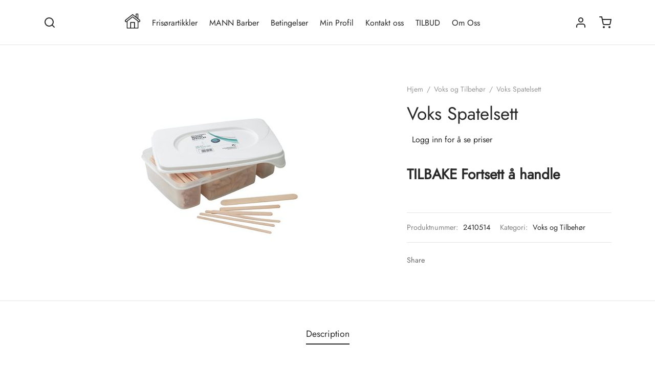

--- FILE ---
content_type: text/html; charset=UTF-8
request_url: https://www.norwegiantrend.no/produkt/voks-spatelsett/
body_size: 27169
content:

 <!doctype html>
<html lang="nb-NO">
<head>
	<meta charset="UTF-8" />
	<meta name="viewport" content="width=device-width, initial-scale=1.0, minimum-scale=1.0, maximum-scale=1.0, user-scalable=no">
	<link rel="profile" href="https://gmpg.org/xfn/11">
	<link rel="pingback" href="https://www.norwegiantrend.no/xmlrpc.php">
					<script>document.documentElement.className = document.documentElement.className + ' yes-js js_active js'</script>
			<title>Voks Spatelsett &#8211; Norwegian Trend AS</title>
<meta name='robots' content='max-image-preview:large' />
<script>window._wca = window._wca || [];</script>
<link rel='dns-prefetch' href='//stats.wp.com' />
<link rel="alternate" type="application/rss+xml" title="Norwegian Trend AS &raquo; strøm" href="https://www.norwegiantrend.no/feed/" />
<link rel="alternate" type="application/rss+xml" title="Norwegian Trend AS &raquo; kommentarstrøm" href="https://www.norwegiantrend.no/comments/feed/" />
<link rel="alternate" title="oEmbed (JSON)" type="application/json+oembed" href="https://www.norwegiantrend.no/wp-json/oembed/1.0/embed?url=https%3A%2F%2Fwww.norwegiantrend.no%2Fprodukt%2Fvoks-spatelsett%2F" />
<link rel="alternate" title="oEmbed (XML)" type="text/xml+oembed" href="https://www.norwegiantrend.no/wp-json/oembed/1.0/embed?url=https%3A%2F%2Fwww.norwegiantrend.no%2Fprodukt%2Fvoks-spatelsett%2F&#038;format=xml" />
<style id='wp-img-auto-sizes-contain-inline-css'>
img:is([sizes=auto i],[sizes^="auto," i]){contain-intrinsic-size:3000px 1500px}
/*# sourceURL=wp-img-auto-sizes-contain-inline-css */
</style>
<style id='wp-emoji-styles-inline-css'>

	img.wp-smiley, img.emoji {
		display: inline !important;
		border: none !important;
		box-shadow: none !important;
		height: 1em !important;
		width: 1em !important;
		margin: 0 0.07em !important;
		vertical-align: -0.1em !important;
		background: none !important;
		padding: 0 !important;
	}
/*# sourceURL=wp-emoji-styles-inline-css */
</style>
<link rel='stylesheet' id='wp-block-library-css' href='https://www.norwegiantrend.no/wp-includes/css/dist/block-library/style.min.css?ver=6.9' media='all' />
<style id='global-styles-inline-css'>
:root{--wp--preset--aspect-ratio--square: 1;--wp--preset--aspect-ratio--4-3: 4/3;--wp--preset--aspect-ratio--3-4: 3/4;--wp--preset--aspect-ratio--3-2: 3/2;--wp--preset--aspect-ratio--2-3: 2/3;--wp--preset--aspect-ratio--16-9: 16/9;--wp--preset--aspect-ratio--9-16: 9/16;--wp--preset--color--black: #000000;--wp--preset--color--cyan-bluish-gray: #abb8c3;--wp--preset--color--white: #ffffff;--wp--preset--color--pale-pink: #f78da7;--wp--preset--color--vivid-red: #cf2e2e;--wp--preset--color--luminous-vivid-orange: #ff6900;--wp--preset--color--luminous-vivid-amber: #fcb900;--wp--preset--color--light-green-cyan: #7bdcb5;--wp--preset--color--vivid-green-cyan: #00d084;--wp--preset--color--pale-cyan-blue: #8ed1fc;--wp--preset--color--vivid-cyan-blue: #0693e3;--wp--preset--color--vivid-purple: #9b51e0;--wp--preset--color--gutenberg-white: #ffffff;--wp--preset--color--gutenberg-shade: #f8f8f8;--wp--preset--color--gutenberg-gray: #777777;--wp--preset--color--gutenberg-dark: #282828;--wp--preset--color--gutenberg-accent: #b9a16b;--wp--preset--gradient--vivid-cyan-blue-to-vivid-purple: linear-gradient(135deg,rgb(6,147,227) 0%,rgb(155,81,224) 100%);--wp--preset--gradient--light-green-cyan-to-vivid-green-cyan: linear-gradient(135deg,rgb(122,220,180) 0%,rgb(0,208,130) 100%);--wp--preset--gradient--luminous-vivid-amber-to-luminous-vivid-orange: linear-gradient(135deg,rgb(252,185,0) 0%,rgb(255,105,0) 100%);--wp--preset--gradient--luminous-vivid-orange-to-vivid-red: linear-gradient(135deg,rgb(255,105,0) 0%,rgb(207,46,46) 100%);--wp--preset--gradient--very-light-gray-to-cyan-bluish-gray: linear-gradient(135deg,rgb(238,238,238) 0%,rgb(169,184,195) 100%);--wp--preset--gradient--cool-to-warm-spectrum: linear-gradient(135deg,rgb(74,234,220) 0%,rgb(151,120,209) 20%,rgb(207,42,186) 40%,rgb(238,44,130) 60%,rgb(251,105,98) 80%,rgb(254,248,76) 100%);--wp--preset--gradient--blush-light-purple: linear-gradient(135deg,rgb(255,206,236) 0%,rgb(152,150,240) 100%);--wp--preset--gradient--blush-bordeaux: linear-gradient(135deg,rgb(254,205,165) 0%,rgb(254,45,45) 50%,rgb(107,0,62) 100%);--wp--preset--gradient--luminous-dusk: linear-gradient(135deg,rgb(255,203,112) 0%,rgb(199,81,192) 50%,rgb(65,88,208) 100%);--wp--preset--gradient--pale-ocean: linear-gradient(135deg,rgb(255,245,203) 0%,rgb(182,227,212) 50%,rgb(51,167,181) 100%);--wp--preset--gradient--electric-grass: linear-gradient(135deg,rgb(202,248,128) 0%,rgb(113,206,126) 100%);--wp--preset--gradient--midnight: linear-gradient(135deg,rgb(2,3,129) 0%,rgb(40,116,252) 100%);--wp--preset--font-size--small: 13px;--wp--preset--font-size--medium: 20px;--wp--preset--font-size--large: 36px;--wp--preset--font-size--x-large: 42px;--wp--preset--spacing--20: 0.44rem;--wp--preset--spacing--30: 0.67rem;--wp--preset--spacing--40: 1rem;--wp--preset--spacing--50: 1.5rem;--wp--preset--spacing--60: 2.25rem;--wp--preset--spacing--70: 3.38rem;--wp--preset--spacing--80: 5.06rem;--wp--preset--shadow--natural: 6px 6px 9px rgba(0, 0, 0, 0.2);--wp--preset--shadow--deep: 12px 12px 50px rgba(0, 0, 0, 0.4);--wp--preset--shadow--sharp: 6px 6px 0px rgba(0, 0, 0, 0.2);--wp--preset--shadow--outlined: 6px 6px 0px -3px rgb(255, 255, 255), 6px 6px rgb(0, 0, 0);--wp--preset--shadow--crisp: 6px 6px 0px rgb(0, 0, 0);}:where(.is-layout-flex){gap: 0.5em;}:where(.is-layout-grid){gap: 0.5em;}body .is-layout-flex{display: flex;}.is-layout-flex{flex-wrap: wrap;align-items: center;}.is-layout-flex > :is(*, div){margin: 0;}body .is-layout-grid{display: grid;}.is-layout-grid > :is(*, div){margin: 0;}:where(.wp-block-columns.is-layout-flex){gap: 2em;}:where(.wp-block-columns.is-layout-grid){gap: 2em;}:where(.wp-block-post-template.is-layout-flex){gap: 1.25em;}:where(.wp-block-post-template.is-layout-grid){gap: 1.25em;}.has-black-color{color: var(--wp--preset--color--black) !important;}.has-cyan-bluish-gray-color{color: var(--wp--preset--color--cyan-bluish-gray) !important;}.has-white-color{color: var(--wp--preset--color--white) !important;}.has-pale-pink-color{color: var(--wp--preset--color--pale-pink) !important;}.has-vivid-red-color{color: var(--wp--preset--color--vivid-red) !important;}.has-luminous-vivid-orange-color{color: var(--wp--preset--color--luminous-vivid-orange) !important;}.has-luminous-vivid-amber-color{color: var(--wp--preset--color--luminous-vivid-amber) !important;}.has-light-green-cyan-color{color: var(--wp--preset--color--light-green-cyan) !important;}.has-vivid-green-cyan-color{color: var(--wp--preset--color--vivid-green-cyan) !important;}.has-pale-cyan-blue-color{color: var(--wp--preset--color--pale-cyan-blue) !important;}.has-vivid-cyan-blue-color{color: var(--wp--preset--color--vivid-cyan-blue) !important;}.has-vivid-purple-color{color: var(--wp--preset--color--vivid-purple) !important;}.has-black-background-color{background-color: var(--wp--preset--color--black) !important;}.has-cyan-bluish-gray-background-color{background-color: var(--wp--preset--color--cyan-bluish-gray) !important;}.has-white-background-color{background-color: var(--wp--preset--color--white) !important;}.has-pale-pink-background-color{background-color: var(--wp--preset--color--pale-pink) !important;}.has-vivid-red-background-color{background-color: var(--wp--preset--color--vivid-red) !important;}.has-luminous-vivid-orange-background-color{background-color: var(--wp--preset--color--luminous-vivid-orange) !important;}.has-luminous-vivid-amber-background-color{background-color: var(--wp--preset--color--luminous-vivid-amber) !important;}.has-light-green-cyan-background-color{background-color: var(--wp--preset--color--light-green-cyan) !important;}.has-vivid-green-cyan-background-color{background-color: var(--wp--preset--color--vivid-green-cyan) !important;}.has-pale-cyan-blue-background-color{background-color: var(--wp--preset--color--pale-cyan-blue) !important;}.has-vivid-cyan-blue-background-color{background-color: var(--wp--preset--color--vivid-cyan-blue) !important;}.has-vivid-purple-background-color{background-color: var(--wp--preset--color--vivid-purple) !important;}.has-black-border-color{border-color: var(--wp--preset--color--black) !important;}.has-cyan-bluish-gray-border-color{border-color: var(--wp--preset--color--cyan-bluish-gray) !important;}.has-white-border-color{border-color: var(--wp--preset--color--white) !important;}.has-pale-pink-border-color{border-color: var(--wp--preset--color--pale-pink) !important;}.has-vivid-red-border-color{border-color: var(--wp--preset--color--vivid-red) !important;}.has-luminous-vivid-orange-border-color{border-color: var(--wp--preset--color--luminous-vivid-orange) !important;}.has-luminous-vivid-amber-border-color{border-color: var(--wp--preset--color--luminous-vivid-amber) !important;}.has-light-green-cyan-border-color{border-color: var(--wp--preset--color--light-green-cyan) !important;}.has-vivid-green-cyan-border-color{border-color: var(--wp--preset--color--vivid-green-cyan) !important;}.has-pale-cyan-blue-border-color{border-color: var(--wp--preset--color--pale-cyan-blue) !important;}.has-vivid-cyan-blue-border-color{border-color: var(--wp--preset--color--vivid-cyan-blue) !important;}.has-vivid-purple-border-color{border-color: var(--wp--preset--color--vivid-purple) !important;}.has-vivid-cyan-blue-to-vivid-purple-gradient-background{background: var(--wp--preset--gradient--vivid-cyan-blue-to-vivid-purple) !important;}.has-light-green-cyan-to-vivid-green-cyan-gradient-background{background: var(--wp--preset--gradient--light-green-cyan-to-vivid-green-cyan) !important;}.has-luminous-vivid-amber-to-luminous-vivid-orange-gradient-background{background: var(--wp--preset--gradient--luminous-vivid-amber-to-luminous-vivid-orange) !important;}.has-luminous-vivid-orange-to-vivid-red-gradient-background{background: var(--wp--preset--gradient--luminous-vivid-orange-to-vivid-red) !important;}.has-very-light-gray-to-cyan-bluish-gray-gradient-background{background: var(--wp--preset--gradient--very-light-gray-to-cyan-bluish-gray) !important;}.has-cool-to-warm-spectrum-gradient-background{background: var(--wp--preset--gradient--cool-to-warm-spectrum) !important;}.has-blush-light-purple-gradient-background{background: var(--wp--preset--gradient--blush-light-purple) !important;}.has-blush-bordeaux-gradient-background{background: var(--wp--preset--gradient--blush-bordeaux) !important;}.has-luminous-dusk-gradient-background{background: var(--wp--preset--gradient--luminous-dusk) !important;}.has-pale-ocean-gradient-background{background: var(--wp--preset--gradient--pale-ocean) !important;}.has-electric-grass-gradient-background{background: var(--wp--preset--gradient--electric-grass) !important;}.has-midnight-gradient-background{background: var(--wp--preset--gradient--midnight) !important;}.has-small-font-size{font-size: var(--wp--preset--font-size--small) !important;}.has-medium-font-size{font-size: var(--wp--preset--font-size--medium) !important;}.has-large-font-size{font-size: var(--wp--preset--font-size--large) !important;}.has-x-large-font-size{font-size: var(--wp--preset--font-size--x-large) !important;}
/*# sourceURL=global-styles-inline-css */
</style>

<style id='classic-theme-styles-inline-css'>
/*! This file is auto-generated */
.wp-block-button__link{color:#fff;background-color:#32373c;border-radius:9999px;box-shadow:none;text-decoration:none;padding:calc(.667em + 2px) calc(1.333em + 2px);font-size:1.125em}.wp-block-file__button{background:#32373c;color:#fff;text-decoration:none}
/*# sourceURL=/wp-includes/css/classic-themes.min.css */
</style>
<link rel='stylesheet' id='contact-form-7-css' href='https://usercontent.one/wp/www.norwegiantrend.no/wp-content/plugins/contact-form-7/includes/css/styles.css?ver=6.1.4' media='all' />
<link rel='stylesheet' id='photoswipe-css' href='https://usercontent.one/wp/www.norwegiantrend.no/wp-content/plugins/woocommerce/assets/css/photoswipe/photoswipe.min.css?ver=10.4.3' media='all' />
<link rel='stylesheet' id='photoswipe-default-skin-css' href='https://usercontent.one/wp/www.norwegiantrend.no/wp-content/plugins/woocommerce/assets/css/photoswipe/default-skin/default-skin.min.css?ver=10.4.3' media='all' />
<style id='woocommerce-inline-inline-css'>
.woocommerce form .form-row .required { visibility: visible; }
/*# sourceURL=woocommerce-inline-inline-css */
</style>
<link rel='stylesheet' id='c4wp-public-css' href='https://usercontent.one/wp/www.norwegiantrend.no/wp-content/plugins/wp-captcha//assets/css/c4wp-public.css?ver=6.9' media='all' />
<link rel='stylesheet' id='woo_conditional_payments_css-css' href='https://usercontent.one/wp/www.norwegiantrend.no/wp-content/plugins/conditional-payments-for-woocommerce/frontend/css/woo-conditional-payments.css?ver=3.4.1' media='all' />
<link rel='stylesheet' id='woo-variation-swatches-css' href='https://usercontent.one/wp/www.norwegiantrend.no/wp-content/plugins/woo-variation-swatches/assets/css/frontend.min.css?ver=1762859100' media='all' />
<style id='woo-variation-swatches-inline-css'>
:root {
--wvs-tick:url("data:image/svg+xml;utf8,%3Csvg filter='drop-shadow(0px 0px 2px rgb(0 0 0 / .8))' xmlns='http://www.w3.org/2000/svg'  viewBox='0 0 30 30'%3E%3Cpath fill='none' stroke='%23ffffff' stroke-linecap='round' stroke-linejoin='round' stroke-width='4' d='M4 16L11 23 27 7'/%3E%3C/svg%3E");

--wvs-cross:url("data:image/svg+xml;utf8,%3Csvg filter='drop-shadow(0px 0px 5px rgb(255 255 255 / .6))' xmlns='http://www.w3.org/2000/svg' width='72px' height='72px' viewBox='0 0 24 24'%3E%3Cpath fill='none' stroke='%23ff0000' stroke-linecap='round' stroke-width='0.6' d='M5 5L19 19M19 5L5 19'/%3E%3C/svg%3E");
--wvs-single-product-item-width:30px;
--wvs-single-product-item-height:30px;
--wvs-single-product-item-font-size:16px}
/*# sourceURL=woo-variation-swatches-inline-css */
</style>
<link rel='stylesheet' id='jquery-selectBox-css' href='https://usercontent.one/wp/www.norwegiantrend.no/wp-content/plugins/yith-woocommerce-wishlist/assets/css/jquery.selectBox.css?ver=1.2.0' media='all' />
<link rel='stylesheet' id='woocommerce_prettyPhoto_css-css' href='//www.norwegiantrend.no/wp-content/plugins/woocommerce/assets/css/prettyPhoto.css?ver=3.1.6' media='all' />
<link rel='stylesheet' id='yith-wcwl-main-css' href='https://usercontent.one/wp/www.norwegiantrend.no/wp-content/plugins/yith-woocommerce-wishlist/assets/css/style.css?ver=4.11.0' media='all' />
<style id='yith-wcwl-main-inline-css'>
 :root { --color-add-to-wishlist-background: #333333; --color-add-to-wishlist-text: #FFFFFF; --color-add-to-wishlist-border: #333333; --color-add-to-wishlist-background-hover: #333333; --color-add-to-wishlist-text-hover: #FFFFFF; --color-add-to-wishlist-border-hover: #333333; --rounded-corners-radius: 16px; --color-add-to-cart-background: #333333; --color-add-to-cart-text: #FFFFFF; --color-add-to-cart-border: #333333; --color-add-to-cart-background-hover: #4F4F4F; --color-add-to-cart-text-hover: #FFFFFF; --color-add-to-cart-border-hover: #4F4F4F; --add-to-cart-rounded-corners-radius: 16px; --color-button-style-1-background: #333333; --color-button-style-1-text: #FFFFFF; --color-button-style-1-border: #333333; --color-button-style-1-background-hover: #4F4F4F; --color-button-style-1-text-hover: #FFFFFF; --color-button-style-1-border-hover: #4F4F4F; --color-button-style-2-background: #333333; --color-button-style-2-text: #FFFFFF; --color-button-style-2-border: #333333; --color-button-style-2-background-hover: #4F4F4F; --color-button-style-2-text-hover: #FFFFFF; --color-button-style-2-border-hover: #4F4F4F; --color-wishlist-table-background: #FFFFFF; --color-wishlist-table-text: #6d6c6c; --color-wishlist-table-border: #FFFFFF; --color-headers-background: #F4F4F4; --color-share-button-color: #FFFFFF; --color-share-button-color-hover: #FFFFFF; --color-fb-button-background: #39599E; --color-fb-button-background-hover: #595A5A; --color-tw-button-background: #45AFE2; --color-tw-button-background-hover: #595A5A; --color-pr-button-background: #AB2E31; --color-pr-button-background-hover: #595A5A; --color-em-button-background: #FBB102; --color-em-button-background-hover: #595A5A; --color-wa-button-background: #00A901; --color-wa-button-background-hover: #595A5A; --feedback-duration: 3s } 
 :root { --color-add-to-wishlist-background: #333333; --color-add-to-wishlist-text: #FFFFFF; --color-add-to-wishlist-border: #333333; --color-add-to-wishlist-background-hover: #333333; --color-add-to-wishlist-text-hover: #FFFFFF; --color-add-to-wishlist-border-hover: #333333; --rounded-corners-radius: 16px; --color-add-to-cart-background: #333333; --color-add-to-cart-text: #FFFFFF; --color-add-to-cart-border: #333333; --color-add-to-cart-background-hover: #4F4F4F; --color-add-to-cart-text-hover: #FFFFFF; --color-add-to-cart-border-hover: #4F4F4F; --add-to-cart-rounded-corners-radius: 16px; --color-button-style-1-background: #333333; --color-button-style-1-text: #FFFFFF; --color-button-style-1-border: #333333; --color-button-style-1-background-hover: #4F4F4F; --color-button-style-1-text-hover: #FFFFFF; --color-button-style-1-border-hover: #4F4F4F; --color-button-style-2-background: #333333; --color-button-style-2-text: #FFFFFF; --color-button-style-2-border: #333333; --color-button-style-2-background-hover: #4F4F4F; --color-button-style-2-text-hover: #FFFFFF; --color-button-style-2-border-hover: #4F4F4F; --color-wishlist-table-background: #FFFFFF; --color-wishlist-table-text: #6d6c6c; --color-wishlist-table-border: #FFFFFF; --color-headers-background: #F4F4F4; --color-share-button-color: #FFFFFF; --color-share-button-color-hover: #FFFFFF; --color-fb-button-background: #39599E; --color-fb-button-background-hover: #595A5A; --color-tw-button-background: #45AFE2; --color-tw-button-background-hover: #595A5A; --color-pr-button-background: #AB2E31; --color-pr-button-background-hover: #595A5A; --color-em-button-background: #FBB102; --color-em-button-background-hover: #595A5A; --color-wa-button-background: #00A901; --color-wa-button-background-hover: #595A5A; --feedback-duration: 3s } 
/*# sourceURL=yith-wcwl-main-inline-css */
</style>
<link rel='stylesheet' id='goya-grid-css' href='https://usercontent.one/wp/www.norwegiantrend.no/wp-content/themes/goya/assets/css/grid.css?ver=1.0.6.7' media='all' />
<link rel='stylesheet' id='goya-core-css' href='https://usercontent.one/wp/www.norwegiantrend.no/wp-content/themes/goya/assets/css/core.css?ver=1.0.6.7' media='all' />
<link rel='stylesheet' id='goya-icons-css' href='https://usercontent.one/wp/www.norwegiantrend.no/wp-content/themes/goya/assets/icons/theme-icons/style.css?ver=1.0.6.7' media='all' />
<link rel='stylesheet' id='goya-shop-css' href='https://usercontent.one/wp/www.norwegiantrend.no/wp-content/themes/goya/assets/css/shop.css?ver=1.0.6.7' media='all' />
<link rel='stylesheet' id='goya-elements-css' href='https://usercontent.one/wp/www.norwegiantrend.no/wp-content/themes/goya/assets/css/vc-elements.css?ver=1.0.6.7' media='all' />
<style id='goya-customizer-styles-inline-css'>
body,blockquote cite,div.vc_progress_bar .vc_single_bar .vc_label,div.vc_toggle_size_sm .vc_toggle_title h4 {font-size:16px;}.wp-caption-text,.woocommerce-breadcrumb,.post.listing .listing_content .post-meta,.footer-bar .footer-bar-content,.side-menu .mobile-widgets p,.side-menu .side-widgets p,.products .product.product-category a div h2 .count,#payment .payment_methods li .payment_box,#payment .payment_methods li a.about_paypal,.et-product-detail .summary .sizing_guide,#reviews .commentlist li .comment-text .woocommerce-review__verified,#reviews .commentlist li .comment-text .woocommerce-review__published-date,.commentlist > li .comment-meta,.widget .type-post .post-meta,.widget_rss .rss-date,.wp-block-latest-comments__comment-date,.wp-block-latest-posts__post-date,.commentlist > li .reply,.comment-reply-title small,.commentlist .bypostauthor .post-author,.commentlist .bypostauthor > .comment-body .fn:after,.et-portfolio.et-portfolio-style-hover-card .type-portfolio .et-portfolio-excerpt {font-size:14px;}h1, h2, h3, h4, h5, h6{color:#282828;}.et-banner .et-banner-content .et-banner-title.color-accent,.et-banner .et-banner-content .et-banner-subtitle.color-accent,.et-banner .et-banner-content .et-banner-link.link.color-accent,.et-banner .et-banner-content .et-banner-link.link.color-accent:hover,.et-banner .et-banner-content .et-banner-link.outlined.color-accent,.et-banner .et-banner-content .et-banner-link.outlined.color-accent:hover {color:#b9a16b;}.et-banner .et-banner-content .et-banner-subtitle.tag_style.color-accent,.et-banner .et-banner-content .et-banner-link.solid.color-accent,.et-banner .et-banner-content .et-banner-link.solid.color-accent:hover {background:#b9a16b;}.et-iconbox.icon-style-background.icon-color-accent .et-feature-icon {background:#b9a16b;}.et-iconbox.icon-style-border.icon-color-accent .et-feature-icon,.et-iconbox.icon-style-simple.icon-color-accent .et-feature-icon {color:#b9a16b;}.et-counter.counter-color-accent .h1,.et-counter.icon-color-accent i {color:#b9a16b;}.et_btn.solid.color-accent {background:#b9a16b;}.et_btn.link.color-accent,.et_btn.outlined.color-accent,.et_btn.outlined.color-accent:hover {color:#b9a16b;}.et-animatype.color-accent .et-animated-entry,.et-stroketype.color-accent *{color:#b9a16b;}.slick-prev:hover,.slick-next:hover,.flex-prev:hover,.flex-next:hover,.mfp-wrap.quick-search .mfp-content [type="submit"],.et-close,.single-product .pswp__button:hover,.content404 h4,.woocommerce-tabs .tabs li a span,.woo-variation-gallery-wrapper .woo-variation-gallery-trigger:hover:after,.mobile-menu li.menu-item-has-children.active > .et-menu-toggle:after,.remove:hover, a.remove:hover,span.minicart-counter.et-count-zero,.tag-cloud-link .tag-link-count,.star-rating > span:before,.comment-form-rating .stars > span:before,.wpmc-tabs-wrapper li.wpmc-tab-item.current,div.argmc-wrapper .tab-completed-icon:before,div.argmc-wrapper .argmc-tab-item.completed .argmc-tab-number,.widget ul li.active,.et-wp-gallery-popup .mfp-arrow {color:#b9a16b;}.menu-item.accent-color a,.accent-color:not(.fancy-tag),.accent-color:not(.fancy-tag) .wpb_wrapper > h1,.accent-color:not(.fancy-tag) .wpb_wrapper > h2,.accent-color:not(.fancy-tag) .wpb_wrapper > h3,.accent-color:not(.fancy-tag) .wpb_wrapper > h4,.accent-color:not(.fancy-tag) .wpb_wrapper > h5,.accent-color:not(.fancy-tag) .wpb_wrapper > h6,.accent-color:not(.fancy-tag) .wpb_wrapper > p {color:#b9a16b !important;}.accent-color.fancy-tag,.wpb_text_column .accent-color.fancy-tag:last-child,.accent-color.fancy-tag .wpb_wrapper > h1,.accent-color.fancy-tag .wpb_wrapper > h2,.accent-color.fancy-tag .wpb_wrapper > h3,.accent-color.fancy-tag .wpb_wrapper > h4,.accent-color.fancy-tag .wpb_wrapper > h5,.accent-color.fancy-tag .wpb_wrapper > h6,.accent-color.fancy-tag .wpb_wrapper > p {background-color:#b9a16b;}.wpmc-tabs-wrapper li.wpmc-tab-item.current .wpmc-tab-number,.wpmc-tabs-wrapper li.wpmc-tab-item.current:before,.tag-cloud-link:hover,div.argmc-wrapper .argmc-tab-item.completed .argmc-tab-number,div.argmc-wrapper .argmc-tab-item.current .argmc-tab-number,div.argmc-wrapper .argmc-tab-item.last.current + .argmc-tab-item:hover .argmc-tab-number {border-color:#b9a16b;}.vc_progress_bar.vc_progress-bar-color-bar_orange .vc_single_bar span.vc_bar,span.minicart-counter,.filter-trigger .et-active-filters-count,.et-active-filters-count,div.argmc-wrapper .argmc-tab-item.current .argmc-tab-number,div.argmc-wrapper .argmc-tab-item.visited:hover .argmc-tab-number,div.argmc-wrapper .argmc-tab-item.last.current + .argmc-tab-item:hover .argmc-tab-number,.slick-dots li button:hover,.wpb_column.et-light-column .postline:before,.wpb_column.et-light-column .postline-medium:before,.wpb_column.et-light-column .postline-large:before,.et-feat-video-btn:hover .et-featured-video-icon:after,.post.type-post.sticky .entry-title a:after {background-color:#b9a16b;}div.argmc-wrapper .argmc-tab-item.visited:before {border-bottom-color:#b9a16b;}.yith-wcan-loading:after,.blockUI.blockOverlay:after,.easyzoom-notice:after,.woocommerce-product-gallery__wrapper .slick:after,.add_to_cart_button.loading:after,.et-loader:after {background-color:#b9a16b;}.fancy-title,h1.fancy-title,h2.fancy-title,h3.fancy-title,h4.fancy-title,h5.fancy-title,h6.fancy-title {color:#b9a16b}.fancy-tag,h1.fancy-tag,h2.fancy-tag,h3.fancy-tag,h4.fancy-tag,h5.fancy-tag,h6.fancy-tag {background-color:#b9a16b}@media only screen and (min-width:992px) {.header,.header-spacer,.product-header-spacer {height:88px;}.page-header-transparent .hero-header .hero-title {padding-top:88px;}.et-product-detail.et-product-layout-no-padding.product-header-transparent .showcase-inner .product-information {padding-top:88px;}.header_on_scroll:not(.megamenu-active) .header,.header_on_scroll:not(.megamenu-active) .header-spacer,.header_on_scroll:not(.megamenu-active) .product-header-spacer {height:70px;}}@media only screen and (max-width:991px) {.header,.header_on_scroll .header,.header-spacer,.product-header-spacer {height:60px;}.page-header-transparent .hero-header .hero-title {padding-top:60px;}}@media screen and (min-width:576px) and (max-width:767px) {.sticky-product-bar {height:60px;}.product-bar-visible.single-product.fixed-product-bar-bottom .footer {margin-bottom:60px;}.product-bar-visible.single-product.fixed-product-bar-bottom #scroll_to_top.active {bottom:70px;}}.page-header-regular .header,.header_on_scroll .header {background-color:#ffffff;}@media only screen and (max-width:576px) {.page-header-transparent:not(.header-transparent-mobiles):not(.header_on_scroll) .header {background-color:#ffffff;}}.header a,.header .menu-toggle,.header .goya-search button {color:#282828;}@media only screen and (max-width:767px) {.sticky-header-light .header .menu-toggle:hover,.header-transparent-mobiles.sticky-header-light.header_on_scroll .header a.icon,.header-transparent-mobiles.sticky-header-light.header_on_scroll .header .menu-toggle,.header-transparent-mobiles.light-title:not(.header_on_scroll) .header a.icon,.header-transparent-mobiles.light-title:not(.header_on_scroll) .header .menu-toggle {color:#ffffff;}}@media only screen and (min-width:768px) {.light-title:not(.header_on_scroll) .header .site-title,.light-title:not(.header_on_scroll) .header .et-header-menu>li> a,.sticky-header-light.header_on_scroll .header .et-header-menu>li> a,.light-title:not(.header_on_scroll) span.minicart-counter.et-count-zero,.sticky-header-light.header_on_scroll .header .icon,.sticky-header-light.header_on_scroll .header .menu-toggle,.light-title:not(.header_on_scroll) .header .icon,.light-title:not(.header_on_scroll) .header .menu-toggle {color:#ffffff;}}.et-header-menu .menu-label,.mobile-menu .menu-label {background-color:#bbbbbb;}.et-header-menu ul.sub-menu:before,.et-header-menu .sub-menu .sub-menu {background-color:#ffffff !important;}.et-header-menu>li.menu-item-has-children > a:after {border-bottom-color:#ffffff;}.et-header-menu .sub-menu li.menu-item-has-children:after,.et-header-menu ul.sub-menu li a {color:#444444;}.side-panel .mobile-bar,.side-panel .mobile-bar.dark {background:#f8f8f8;}.side-mobile-menu,.side-mobile-menu.dark { background:#ffffff;}.side-fullscreen-menu,.side-fullscreen-menu.dark { background:#ffffff;}.site-footer,.site-footer.dark {background-color:#ffffff;}.site-footer .footer-bar.custom-color-1,.site-footer .footer-bar.custom-color-1.dark {background-color:#ffffff;}.mfp #et-quickview {max-width:960px;}.woocommerce-Tabs-panel.custom_scroll {max-height:400px;}.product_meta .trap {display:none !important;}.shop-widget-scroll .widget > ul,.shop-widget-scroll .widget:not(.widget-woof) > .widgettitle + *,.shop-widget-scroll .wcapf-layered-nav {max-height:150px;}.free-shipping-progress-bar .progress-bar-indicator {background:linear-gradient(270deg, #b9a16b 0, #ffffff 200%);background-color: #b9a16b;flex-grow:1;}.rtl .free-shipping-progress-bar .progress-bar-indicator {background:linear-gradient(90deg, #b9a16b 0, #ffffff 200%);}.progress-bar-status.success .progress-bar-indicator { background:#67bb67;}.star-rating > span:before,.comment-form-rating .stars > span:before {color:#282828;}.product-inner .badge.onsale,.wc-block-grid .wc-block-grid__products .wc-block-grid__product .wc-block-grid__product-onsale {color:#ef5c5c;background-color:#ffffff;}.et-product-detail .summary .badge.onsale {border-color:#ef5c5c;}.product-inner .badge.new {color:#585858;background-color:#ffffff;}.product-inner .badge.out-of-stock {color:#585858;background-color:#ffffff;}@media screen and (min-width:768px) {.wc-block-grid__products .wc-block-grid__product .wc-block-grid__product-image {margin-top:5px;}.wc-block-grid__products .wc-block-grid__product:hover .wc-block-grid__product-image {transform:translateY(-5px);}.wc-block-grid__products .wc-block-grid__product:hover .wc-block-grid__product-image img {-moz-transform:scale(1.05, 1.05);-ms-transform:scale(1.05, 1.05);-webkit-transform:scale(1.05, 1.05);transform:scale(1.05, 1.05);}}.et-blog.hero-header .hero-title {background-color:#f8f8f8;}.post.post-detail.hero-title .post-featured.title-wrap {background-color:#f8f8f8;}.has-gutenberg-white-color { color:#ffffff !important; }.has-gutenberg-white-background-color { background-color:#ffffff; }.wp-block-button.outlined .has-gutenberg-white-color { border-color:#ffffff !important; background-color:transparent !important; }.has-gutenberg-shade-color { color:#f8f8f8 !important; }.has-gutenberg-shade-background-color { background-color:#f8f8f8; }.wp-block-button.outlined .has-gutenberg-shade-color { border-color:#f8f8f8 !important; background-color:transparent !important; }.has-gutenberg-gray-color { color:#777777 !important; }.has-gutenberg-gray-background-color { background-color:#777777; }.wp-block-button.outlined .has-gutenberg-gray-color { border-color:#777777 !important; background-color:transparent !important; }.has-gutenberg-dark-color { color:#282828 !important; }.has-gutenberg-dark-background-color { background-color:#282828; }.wp-block-button.outlined .has-gutenberg-dark-color { border-color:#282828 !important; background-color:transparent !important; }.has-gutenberg-accent-color { color:#b9a16b !important; }.has-gutenberg-accent-background-color { background-color:#b9a16b; }.wp-block-button.outlined .has-gutenberg-accent-color { border-color:#b9a16b !important; background-color:transparent !important; }.commentlist .bypostauthor > .comment-body .fn:after {content:'Post Author';}.et-inline-validation-notices .form-row.woocommerce-invalid-required-field:after{content:'Required field';}.post.type-post.sticky .entry-title a:after {content:'Featured';}
/*# sourceURL=goya-customizer-styles-inline-css */
</style>
<link rel='stylesheet' id='goya-style-css' href='https://usercontent.one/wp/www.norwegiantrend.no/wp-content/themes/goya/style.css?ver=6.9' media='all' />
<link rel='stylesheet' id='goya-child-style-css' href='https://usercontent.one/wp/www.norwegiantrend.no/wp-content/themes/goya-child/style.css?ver=1.1' media='all' />
<script type="text/template" id="tmpl-variation-template">
	<div class="woocommerce-variation-description">{{{ data.variation.variation_description }}}</div>
	<div class="woocommerce-variation-price">{{{ data.variation.price_html }}}</div>
	<div class="woocommerce-variation-availability">{{{ data.variation.availability_html }}}</div>
</script>
<script type="text/template" id="tmpl-unavailable-variation-template">
	<p role="alert">Beklager, dette produktet er ikke tilgjengelig. Vennligst velg en annen kombinasjon.</p>
</script>
<script src="https://www.norwegiantrend.no/wp-includes/js/jquery/jquery.min.js?ver=3.7.1" id="jquery-core-js"></script>
<script src="https://www.norwegiantrend.no/wp-includes/js/jquery/jquery-migrate.min.js?ver=3.4.1" id="jquery-migrate-js"></script>
<script src="https://usercontent.one/wp/www.norwegiantrend.no/wp-content/plugins/woocommerce/assets/js/jquery-blockui/jquery.blockUI.min.js?ver=2.7.0-wc.10.4.3" id="wc-jquery-blockui-js" data-wp-strategy="defer"></script>
<script id="wc-add-to-cart-js-extra">
var wc_add_to_cart_params = {"ajax_url":"/wp-admin/admin-ajax.php","wc_ajax_url":"/?wc-ajax=%%endpoint%%","i18n_view_cart":"Vis handlekurv","cart_url":"https://www.norwegiantrend.no/handlekurv/","is_cart":"","cart_redirect_after_add":"yes"};
//# sourceURL=wc-add-to-cart-js-extra
</script>
<script src="https://usercontent.one/wp/www.norwegiantrend.no/wp-content/plugins/woocommerce/assets/js/frontend/add-to-cart.min.js?ver=10.4.3" id="wc-add-to-cart-js" data-wp-strategy="defer"></script>
<script src="https://usercontent.one/wp/www.norwegiantrend.no/wp-content/plugins/woocommerce/assets/js/flexslider/jquery.flexslider.min.js?ver=2.7.2-wc.10.4.3" id="wc-flexslider-js" defer data-wp-strategy="defer"></script>
<script src="https://usercontent.one/wp/www.norwegiantrend.no/wp-content/plugins/woocommerce/assets/js/photoswipe/photoswipe.min.js?ver=4.1.1-wc.10.4.3" id="wc-photoswipe-js" defer data-wp-strategy="defer"></script>
<script src="https://usercontent.one/wp/www.norwegiantrend.no/wp-content/plugins/woocommerce/assets/js/photoswipe/photoswipe-ui-default.min.js?ver=4.1.1-wc.10.4.3" id="wc-photoswipe-ui-default-js" defer data-wp-strategy="defer"></script>
<script id="wc-single-product-js-extra">
var wc_single_product_params = {"i18n_required_rating_text":"Vennligst velg en vurdering","i18n_rating_options":["1 av 5 stjerner","2 av 5 stjerner","3 av 5 stjerner","4 av 5 stjerner","5 av 5 stjerner"],"i18n_product_gallery_trigger_text":"Se bildegalleri i fullskjerm","review_rating_required":"yes","flexslider":{"rtl":false,"animation":"slide","smoothHeight":true,"directionNav":true,"controlNav":"thumbnails","slideshow":false,"animationSpeed":300,"animationLoop":false,"allowOneSlide":false,"prevText":"\u003Csvg xmlns=\"http://www.w3.org/2000/svg\" width=\"24\" height=\"24\" viewBox=\"0 0 24 24\" fill=\"none\" stroke=\"currentColor\" stroke-width=\"2\" stroke-linecap=\"round\" stroke-linejoin=\"round\" class=\"feather feather-chevron-left\"\u003E\u003Cpolyline points=\"15 18 9 12 15 6\"\u003E\u003C/polyline\u003E\u003C/svg\u003E","nextText":"\u003Csvg xmlns=\"http://www.w3.org/2000/svg\" width=\"24\" height=\"24\" viewBox=\"0 0 24 24\" fill=\"none\" stroke=\"currentColor\" stroke-width=\"2\" stroke-linecap=\"round\" stroke-linejoin=\"round\" class=\"feather feather-chevron-right\"\u003E\u003Cpolyline points=\"9 18 15 12 9 6\"\u003E\u003C/polyline\u003E\u003C/svg\u003E"},"zoom_enabled":"","zoom_options":[],"photoswipe_enabled":"1","photoswipe_options":{"shareEl":false,"closeOnScroll":false,"history":false,"hideAnimationDuration":0,"showAnimationDuration":0,"showHideOpacity":true,"bgOpacity":1,"loop":false,"closeOnVerticalDrag":false,"barsSize":{"top":0,"bottom":0},"tapToClose":true,"tapToToggleControls":false},"flexslider_enabled":"1"};
//# sourceURL=wc-single-product-js-extra
</script>
<script src="https://usercontent.one/wp/www.norwegiantrend.no/wp-content/plugins/woocommerce/assets/js/frontend/single-product.min.js?ver=10.4.3" id="wc-single-product-js" defer data-wp-strategy="defer"></script>
<script src="https://usercontent.one/wp/www.norwegiantrend.no/wp-content/plugins/woocommerce/assets/js/js-cookie/js.cookie.min.js?ver=2.1.4-wc.10.4.3" id="wc-js-cookie-js" defer data-wp-strategy="defer"></script>
<script id="woocommerce-js-extra">
var woocommerce_params = {"ajax_url":"/wp-admin/admin-ajax.php","wc_ajax_url":"/?wc-ajax=%%endpoint%%","i18n_password_show":"Vis passord","i18n_password_hide":"Skjul passord"};
//# sourceURL=woocommerce-js-extra
</script>
<script src="https://usercontent.one/wp/www.norwegiantrend.no/wp-content/plugins/woocommerce/assets/js/frontend/woocommerce.min.js?ver=10.4.3" id="woocommerce-js" defer data-wp-strategy="defer"></script>
<script src="https://usercontent.one/wp/www.norwegiantrend.no/wp-content/plugins/wp-captcha//assets/js/c4wp-public.js?ver=6.9" id="c4wp-public-js"></script>
<script id="woo-conditional-payments-js-js-extra">
var conditional_payments_settings = {"name_address_fields":[],"disable_payment_method_trigger":""};
//# sourceURL=woo-conditional-payments-js-js-extra
</script>
<script src="https://usercontent.one/wp/www.norwegiantrend.no/wp-content/plugins/conditional-payments-for-woocommerce/frontend/js/woo-conditional-payments.js?ver=3.4.1" id="woo-conditional-payments-js-js"></script>
<script src="https://usercontent.one/wp/www.norwegiantrend.no/wp-content/plugins/js_composer/assets/js/vendors/woocommerce-add-to-cart.js?ver=6.8.0" id="vc_woocommerce-add-to-cart-js-js"></script>
<script src="https://www.norwegiantrend.no/wp-includes/js/underscore.min.js?ver=1.13.7" id="underscore-js"></script>
<script id="wp-util-js-extra">
var _wpUtilSettings = {"ajax":{"url":"/wp-admin/admin-ajax.php"}};
//# sourceURL=wp-util-js-extra
</script>
<script src="https://www.norwegiantrend.no/wp-includes/js/wp-util.min.js?ver=6.9" id="wp-util-js"></script>
<script src="https://usercontent.one/wp/www.norwegiantrend.no/wp-content/themes/goya/assets/js/vendor/jquery.cookie.min.js?ver=1.4.1" id="cookie-js"></script>
<script src="https://stats.wp.com/s-202602.js" id="woocommerce-analytics-js" defer data-wp-strategy="defer"></script>
<link rel="https://api.w.org/" href="https://www.norwegiantrend.no/wp-json/" /><link rel="alternate" title="JSON" type="application/json" href="https://www.norwegiantrend.no/wp-json/wp/v2/product/2333" /><link rel="EditURI" type="application/rsd+xml" title="RSD" href="https://www.norwegiantrend.no/xmlrpc.php?rsd" />
<meta name="generator" content="WordPress 6.9" />
<meta name="generator" content="WooCommerce 10.4.3" />
<link rel="canonical" href="https://www.norwegiantrend.no/produkt/voks-spatelsett/" />
<link rel='shortlink' href='https://www.norwegiantrend.no/?p=2333' />
<style>[class*=" icon-oc-"],[class^=icon-oc-]{speak:none;font-style:normal;font-weight:400;font-variant:normal;text-transform:none;line-height:1;-webkit-font-smoothing:antialiased;-moz-osx-font-smoothing:grayscale}.icon-oc-one-com-white-32px-fill:before{content:"901"}.icon-oc-one-com:before{content:"900"}#one-com-icon,.toplevel_page_onecom-wp .wp-menu-image{speak:none;display:flex;align-items:center;justify-content:center;text-transform:none;line-height:1;-webkit-font-smoothing:antialiased;-moz-osx-font-smoothing:grayscale}.onecom-wp-admin-bar-item>a,.toplevel_page_onecom-wp>.wp-menu-name{font-size:16px;font-weight:400;line-height:1}.toplevel_page_onecom-wp>.wp-menu-name img{width:69px;height:9px;}.wp-submenu-wrap.wp-submenu>.wp-submenu-head>img{width:88px;height:auto}.onecom-wp-admin-bar-item>a img{height:7px!important}.onecom-wp-admin-bar-item>a img,.toplevel_page_onecom-wp>.wp-menu-name img{opacity:.8}.onecom-wp-admin-bar-item.hover>a img,.toplevel_page_onecom-wp.wp-has-current-submenu>.wp-menu-name img,li.opensub>a.toplevel_page_onecom-wp>.wp-menu-name img{opacity:1}#one-com-icon:before,.onecom-wp-admin-bar-item>a:before,.toplevel_page_onecom-wp>.wp-menu-image:before{content:'';position:static!important;background-color:rgba(240,245,250,.4);border-radius:102px;width:18px;height:18px;padding:0!important}.onecom-wp-admin-bar-item>a:before{width:14px;height:14px}.onecom-wp-admin-bar-item.hover>a:before,.toplevel_page_onecom-wp.opensub>a>.wp-menu-image:before,.toplevel_page_onecom-wp.wp-has-current-submenu>.wp-menu-image:before{background-color:#76b82a}.onecom-wp-admin-bar-item>a{display:inline-flex!important;align-items:center;justify-content:center}#one-com-logo-wrapper{font-size:4em}#one-com-icon{vertical-align:middle}.imagify-welcome{display:none !important;}</style>	<style>img#wpstats{display:none}</style>
			<noscript><style>.woocommerce-product-gallery{ opacity: 1 !important; }</style></noscript>
	<meta name="generator" content="Powered by WPBakery Page Builder - drag and drop page builder for WordPress."/>
<style type="text/css">
body.custom-background #wrapper { background-color: #ffffff; }
</style>
<meta name="generator" content="Powered by Slider Revolution 6.5.14 - responsive, Mobile-Friendly Slider Plugin for WordPress with comfortable drag and drop interface." />
<link rel="icon" href="https://usercontent.one/wp/www.norwegiantrend.no/wp-content/uploads/2019/03/cropped-NT-SOMMER-LOGO-LITEN-32x32.jpg" sizes="32x32" />
<link rel="icon" href="https://usercontent.one/wp/www.norwegiantrend.no/wp-content/uploads/2019/03/cropped-NT-SOMMER-LOGO-LITEN-192x192.jpg" sizes="192x192" />
<link rel="apple-touch-icon" href="https://usercontent.one/wp/www.norwegiantrend.no/wp-content/uploads/2019/03/cropped-NT-SOMMER-LOGO-LITEN-180x180.jpg" />
<meta name="msapplication-TileImage" content="https://usercontent.one/wp/www.norwegiantrend.no/wp-content/uploads/2019/03/cropped-NT-SOMMER-LOGO-LITEN-270x270.jpg" />
<script>function setREVStartSize(e){
			//window.requestAnimationFrame(function() {
				window.RSIW = window.RSIW===undefined ? window.innerWidth : window.RSIW;
				window.RSIH = window.RSIH===undefined ? window.innerHeight : window.RSIH;
				try {
					var pw = document.getElementById(e.c).parentNode.offsetWidth,
						newh;
					pw = pw===0 || isNaN(pw) ? window.RSIW : pw;
					e.tabw = e.tabw===undefined ? 0 : parseInt(e.tabw);
					e.thumbw = e.thumbw===undefined ? 0 : parseInt(e.thumbw);
					e.tabh = e.tabh===undefined ? 0 : parseInt(e.tabh);
					e.thumbh = e.thumbh===undefined ? 0 : parseInt(e.thumbh);
					e.tabhide = e.tabhide===undefined ? 0 : parseInt(e.tabhide);
					e.thumbhide = e.thumbhide===undefined ? 0 : parseInt(e.thumbhide);
					e.mh = e.mh===undefined || e.mh=="" || e.mh==="auto" ? 0 : parseInt(e.mh,0);
					if(e.layout==="fullscreen" || e.l==="fullscreen")
						newh = Math.max(e.mh,window.RSIH);
					else{
						e.gw = Array.isArray(e.gw) ? e.gw : [e.gw];
						for (var i in e.rl) if (e.gw[i]===undefined || e.gw[i]===0) e.gw[i] = e.gw[i-1];
						e.gh = e.el===undefined || e.el==="" || (Array.isArray(e.el) && e.el.length==0)? e.gh : e.el;
						e.gh = Array.isArray(e.gh) ? e.gh : [e.gh];
						for (var i in e.rl) if (e.gh[i]===undefined || e.gh[i]===0) e.gh[i] = e.gh[i-1];
											
						var nl = new Array(e.rl.length),
							ix = 0,
							sl;
						e.tabw = e.tabhide>=pw ? 0 : e.tabw;
						e.thumbw = e.thumbhide>=pw ? 0 : e.thumbw;
						e.tabh = e.tabhide>=pw ? 0 : e.tabh;
						e.thumbh = e.thumbhide>=pw ? 0 : e.thumbh;
						for (var i in e.rl) nl[i] = e.rl[i]<window.RSIW ? 0 : e.rl[i];
						sl = nl[0];
						for (var i in nl) if (sl>nl[i] && nl[i]>0) { sl = nl[i]; ix=i;}
						var m = pw>(e.gw[ix]+e.tabw+e.thumbw) ? 1 : (pw-(e.tabw+e.thumbw)) / (e.gw[ix]);
						newh =  (e.gh[ix] * m) + (e.tabh + e.thumbh);
					}
					var el = document.getElementById(e.c);
					if (el!==null && el) el.style.height = newh+"px";
					el = document.getElementById(e.c+"_wrapper");
					if (el!==null && el) {
						el.style.height = newh+"px";
						el.style.display = "block";
					}
				} catch(e){
					console.log("Failure at Presize of Slider:" + e)
				}
			//});
		  };</script>
<style id="sccss">/* Enter Your Custom CSS Here */
.imgfullsize .banner img {
    width: 100%;
}
.imgalignleft {
    text-align: left;
}
.imgalignright {
    text-align: right;
}
div#panel-1954-0-0-0 {
    margin-bottom: 0px!important;
}
.banner-no-margin p {
    margin-bottom: 0px;
}
div#panel-1954-0-2-0 {
    margin-bottom: 0px!important;
}
.banner-area {
    position: relative;
}
.banner-area > a{
    position: absolute;
    width: 100%;
    height: 100%;
    left: 0;
}
.banner-area li.banner {
    overflow: hidden;
}
.banner-area:hover li.banner img {
    -webkit-transform: scale(1);
    -moz-transform: scale(1);
    -ms-transform: scale(1);
    -o-transform: scale(1);
    transform: scale(1.2);
}
.banner-area li.banner img {
    -webkit-transition: all .3s ease-in-out;
    -moz-transition: all .3s ease-in-out;
    -o-transition: all .3s ease-in-out;
    transition: all .3s ease-in-out;
}

.banner-text {
    background-color: rgba(244, 244, 244, 0.6);
    position: absolute;
    top: 50%;
    left: 0px;
    right: 0px;
    text-align: center;
    transform: translateY(-50%);
    width: 100%;
    height: 100%;
    -webkit-transition: all .3s ease-in-out;
    -moz-transition: all .3s ease-in-out;
    -o-transition: all .3s ease-in-out;
    transition: all .3s ease-in-out;
}
.banner-area:hover .banner-text {
    background-color: rgba(244, 244, 244, 0.6);
}
.banner-area:hover .banner-text-inner {
    opacity: 1;
    -webkit-transform: scale(1);
    -moz-transform: scale(1);
    -ms-transform: scale(1);
    -o-transform: scale(1);
    transform: scale(1);
    transform: translateY(-50%);
}
.banner-text .banner-text-inner {
    top: 50%;
    left: 0px;
    right: 0px;
    text-align: center;
    transform: translateY(-50%);
    position: absolute;
    opacity: 1;
    -webkit-transition: all .3s ease-in-out;
    -moz-transition: all .3s ease-in-out;
    -o-transition: all .3s ease-in-out;
    transition: all .3s ease-in-out;
    -webkit-transform: scale(1.15);
    -moz-transform: scale(1.15);
    -ms-transform: scale(1.15);
    -o-transform: scale(1.15);
    transform: scale(1.15);
}
.banner-text h3{
    margin-bottom: 0px;
    font-weight: bold;
}
.banner-text p {
    font-weight: bold;
}
.marg-top30 {
    margin-top: 30px;
}
.cst-width-product .woocommerce.columns-5 ul.products li.product {
    width: 20%;
    margin-right: 0;
    margin-bottom: 0px;
}
.cst-width-product .woocommerce.columns-5 {
    background: #d8d8d8;
}
.plus:focus, .minus:focus {
    background: none repeat scroll 0 0 #cccccc!important;
    border: 0px!important;
}
.woocommerce-page ul.products li.product .button, .woocommerce-page ul.products li.product .quantity {
    display: inline-block;
    margin-left: 3px;
    margin-right: 3px;
}
.woocommerce-page ul.products li.product .cart {
    margin-bottom: 10px;
}
.woocommerce ul.products li.first, .woocommerce-page ul.products li.first {
    clear: none;
}
.woocommerce ul.products li:nth-child(4n+1) {
    clear: both;
}
.logo-center .logo-holder .logolink {
    display: none;
}
.site-footer .custom-color- {
    display: none;
}
.footer-widgets {
    padding: 60px 0 11px 0px;
    border-top: 1px solid rgba(0,0,0,0.1);
    font-weight: 800;
    color: black;
    font-size: 17px;
}
.header-left-items .hamburger-menu {
    display: none;
}
.primary-menu .home-image{
    background-image: url(https://usercontent.one/wp/www.norwegiantrend.no/wp-content/uploads/2022/02/images.png);
    background-size: cover;
    background-repeat: no-repeat;
    height: 30px !important;
    width: 30px;
    z-index: 99;
    position: absolute;
    background-position: left;
    top: 26px;
    margin-left: -30px;
}
.wcapf-before-products .products-per-page .select.wppp-select{
	float: left;
    position: absolute;
    z-index: 1;
    margin-top: -13px;
    right: 0;
}
.textwidget .footer-menu-links .footer-menu {
    display: flex;
    width: 340px;
    justify-content: space-around;
}
.textwidget .site-info {
    text-align: center;
}
.site-footer .footer-widgets .footer2 .widget {
    margin-bottom: 10px;
}
.product-inner .et-image-hover a img {
    max-height: 275px;
    width: auto !important;
    max-width: unset !important;
}
.products .et-listing-style1 .product-title h2{
	margin:auto;
}
.products .product_after_title > div > .price {
    line-height: 25px;
    margin: auto;
}
.product_after_title .after_shop_loop_actions a {
    margin: auto !important;
}
.product-inner .et-image-hover .out-of-stock {
    width: 100%;
    text-align: center;
}
.caption .product-title {
    text-align: center;
}
.no-touch .products .type-product:not(.et-listing-style2):not(.et-listing-style3):not(.et-listing-style4):hover .product_after_title .product_after_shop_loop_price, .no-touch .products .type-product:not(.et-listing-style2):not(.et-listing-style3):not(.et-listing-style4).cart-clicked .product_after_title .product_after_shop_loop_price{
	transform: translateY(0%) !important;
}


.footer-widgets{
	background-color:#3A3A3A;
	margin-top: 30px;
}
.footer-widgets .footer2 .widget_text a {
    color: white;
}
.footer-widgets .footer2 .widget_text {
    color: white;
}
.textwidget .site-info {
    text-align: center;
    width: 340px;
}
.ys-park .vc_figure a img {
    width: 350px;
}
.shop-products-col .wcapf-before-products .show-rating.main-shop-archive li {
    margin-top: 40px;
}
.product-inner .caption .product_after_shop_loop_price {
    text-align: center;
}
.et-main-products .product-type-simple .bottom-to-top .caption {
    line-height: 40px;
}
.shop-products .shop-products-col .wcapf-before-products .main-shop-archive li .et-image-hover {
    text-align: center;
}
.et-listing-style1 .product_thumbnail .et-quickview-btn{
	position:unset !important;
}
.woocommerce-page ul.products li.product .button, .woocommerce-page ul.products li.product .quantity{
	display:flex !important;
	justify-content:center !important;
}
.no-touch .products .type-product:not(.et-listing-style2):not(.et-listing-style3):hover .product_after_title .after_shop_loop_actions, .no-touch .products .type-product:not(.et-listing-style2):not(.et-listing-style3).cart-clicked .product_after_title .after_shop_loop_actions {
    position: unset;
	    top: 0;
    animation: none;
}
.after_shop_loop_actions .cart .button.alt {
    margin: auto !important;
	background-color: #3A3A3A;
    color: white;
    padding: 5px 32px;
}
.products .type-product.et-listing-style1 .product_after_title .after_shop_loop_actions{
	position:unset !important;
}




@media only screen and (max-width: 600px) {
.shop-products-col .products-per-page {
    float: unset !important;
}
}</style><style id="kirki-inline-styles">.header,.header-spacer,.product-header-spacer{height:88px;}.header .logolink img{max-height:24px;}.side-panel .mobile-bar,.side-panel .mobile-bar.dark{background-color:#f8f8f8;}.side-fullscreen-menu,.side-fullscreen-menu.dark{background-color:#ffffff;}.side-mobile-menu li, .side-mobile-menu li a, .side-mobile-menu .bottom-extras, .side-mobile-menu .bottom-extras a, .side-mobile-menu .selected{color:#282828;}.side-menu.side-mobile-menu,.side-menu.side-mobile-menu.dark{background-color:#ffffff;}.site-footer,.site-footer.dark{background-color:#ffffff;}.mfp #et-quickview{max-width:960px;}.mfp-wrap.quick-search .mfp-content [type="submit"], .et-close, .single-product .pswp__button:hover, .content404 h4, .woocommerce-tabs .tabs li a span, .woo-variation-gallery-wrapper .woo-variation-gallery-trigger:hover:after, .mobile-menu li.menu-item-has-children.active > .et-menu-toggle:after, .remove:hover, a.remove:hover, .minicart-counter.et-count-zero, .tag-cloud-link .tag-link-count, .wpmc-tabs-wrapper li.wpmc-tab-item.current, div.argmc-wrapper .tab-completed-icon:before, .et-wp-gallery-popup .mfp-arrow{color:#b9a16b;}.slick-dots li.slick-active button{background-color:#b9a16b;}body, table, .shop_table, blockquote cite, .et-listing-style1 .product_thumbnail .et-quickview-btn, .products .single_add_to_cart_button.button, .products .add_to_cart_button.button, .products .added_to_cart.button, .side-panel header h6{color:#686868;}.cart-collaterals .woocommerce-shipping-destination strong, #order_review .shop_table, #payment .payment_methods li label, .et-product-detail .summary .variations label, .woocommerce-tabs .tabs li a:hover, .woocommerce-tabs .tabs li.active a, .et-product-detail .product_meta > span *, .sticky-product-bar .variations label, .et-product-detail .summary .sizing_guide, #side-cart .woocommerce-mini-cart__total, .woocommerce-Price-amount, .cart-collaterals .shipping-calculator-button, .woocommerce-terms-and-conditions-wrapper a, .et-checkout-login-title a, .et-checkout-coupon-title a, .woocommerce-checkout h3, .order_review_heading, .woocommerce-Address-title h3, .woocommerce-MyAccount-content h3, .woocommerce-MyAccount-content legend, .et-product-detail.et-cart-mixed .summary .yith-wcwl-add-to-wishlist > div > a, .et-product-detail.et-cart-stacked .summary .yith-wcwl-add-to-wishlist > div > a, .hentry table th, .entry-content table th, #reviews .commentlist li .comment-text .meta strong, .et-feat-video-btn, #ship-to-different-address label, .woocommerce-account-fields p.create-account label, .et-login-wrapper a, .floating-labels .form-row.float-label input:focus ~ label, .floating-labels .form-row.float-label textarea:focus ~ label, .woocommerce-info, .order_details li strong, table.order_details th, table.order_details a:not(.button), .variable-items-wrapper .variable-item:not(.radio-variable-item).button-variable-item.selected, .woocommerce-MyAccount-content p a:not(.button), .woocommerce-MyAccount-content header a, .woocommerce-MyAccount-navigation ul li a, .et-MyAccount-user-info .et-username strong, .woocommerce-MyAccount-content .shop_table tr th, mark, .woocommerce-MyAccount-content strong, .product_list_widget a, .search-panel .search-field, .goya-search .search-button-group select, .widget .slider-values p span{color:#282828;}input[type=radio]:checked:before, input[type=checkbox]:checked,.select2-container--default .select2-results__option--highlighted[aria-selected], .widget .noUi-horizontal .noUi-base .noUi-origin:first-child{background-color:#282828;}label:hover input[type=checkbox], label:hover input[type=radio], input[type="text"]:focus, input[type="password"]:focus, input[type="number"]:focus, input[type="date"]:focus, input[type="datetime"]:focus, input[type="datetime-local"]:focus, input[type="time"]:focus, input[type="month"]:focus, input[type="week"]:focus, input[type="email"]:focus, input[type="search"]:focus, input[type="tel"]:focus, input[type="url"]:focus, input.input-text:focus, select:focus, textarea:focus{border-color:#282828;}input[type=checkbox]:checked{border-color:#282828!important;}.et-product-detail .summary .yith-wcwl-add-to-wishlist a .icon svg, .sticky-product-bar .yith-wcwl-add-to-wishlist a .icon svg{stroke:#282828;}.et-product-detail .summary .yith-wcwl-wishlistaddedbrowse a svg, .et-product-detail .summary .yith-wcwl-wishlistexistsbrowse a svg, .sticky-product-bar .yith-wcwl-wishlistaddedbrowse a svg, .sticky-product-bar .yith-wcwl-wishlistexistsbrowse a svg{fill:#282828;}.woocommerce-breadcrumb, .woocommerce-breadcrumb a, .widget .wcapf-layered-nav ul li .count, .category_bar .header-active-filters, #reviews .commentlist li .comment-text .woocommerce-review__verified, #reviews .commentlist li .comment-text .woocommerce-review__published-date, .woof_container_inner h4, #side-filters .header-active-filters .active-filters-title, #side-filters .widget h6, .sliding-menu .sliding-menu-back, .type-post .post-meta{color:#999999;}h1, h2, h3, h4, h5, h6{color:#282828;}.yith-wcan-loading:after, .blockUI.blockOverlay:after, .easyzoom-notice:after, .woocommerce-product-gallery__wrapper .slick:after, .add_to_cart_button.loading:after, .et-loader:after, .wcapf-before-update:after, #side-filters.ajax-loader .side-panel-content:after{background-color:#b9a16b;}.et-page-load-overlay .dot3-loader{color:#b9a16b;}.button, input[type=submit], button[type=submit], #side-filters .et-close, .nf-form-cont .nf-form-content .submit-wrap .ninja-forms-field, .yith-wcwl-popup-footer a.button.wishlist-submit{background-color:#282828;}.button, .button:hover, button[type=submit], button[type=submit]:hover, input[type=submit], input[type=submit]:hover, .nf-form-cont .nf-form-content .submit-wrap .ninja-forms-field, .nf-form-cont .nf-form-content .submit-wrap .ninja-forms-field:hover, .yith-wcwl-popup-footer a.button.wishlist-submit{color:#ffffff;}.button.outlined, .button.outlined:hover, .button.outlined:focus, .button.outlined:active, .woocommerce-Reviews .comment-reply-title:hover{color:#282828;}.fancy-title{color:#b9a16b;}.fancy-tag{background-color:#b9a16b;}.page-header-regular .header, .header_on_scroll .header{background-color:#ffffff;}.header .goya-search button, .header .et-switcher-container .selected, .header .et-header-text, .header .product.wcml-dropdown li>a, .header .product.wcml-dropdown .wcml-cs-active-currency>a, .header .product.wcml-dropdown .wcml-cs-active-currency:hover>a, .header .product.wcml-dropdown .wcml-cs-active-currency:focus>a,.header .menu-toggle,.header a{color:#282828;}.et-header-menu .menu-label{background-color:#bbbbbb;}.et-header-menu ul.sub-menu li a{color:#444444;}.et-header-menu .sub-menu .sub-menu,.et-header-menu ul.sub-menu:before{background-color:#ffffff;}.et-header-menu>li.menu-item-has-children > a:after{border-bottom-color:#ffffff;}.et-product-detail .single_add_to_cart_button, .sticky-product-bar .single_add_to_cart_button, .sticky-product-bar .add_to_cart_button, .woocommerce-mini-cart__buttons .button.checkout, .button.checkout-button, #place_order.button, .woocommerce .argmc-wrapper .argmc-nav-buttons .argmc-submit, .wishlist_table .add_to_cart{background-color:#181818;}.woocommerce-mini-cart__buttons .button:not(.checkout){color:#181818;}.product-showcase-light-text .showcase-inner .single_add_to_cart_button{background-color:#ffffff;}.product-showcase-light-text .et-product-detail .single_add_to_cart_button{color:#181818;}.shop_bar button, .shop_bar .woocommerce-ordering .select2-container--default .select2-selection--single, .shop_bar .shop-filters .orderby, .shop_bar .woocommerce-ordering:after{color:#282828;}.products .product-title h3 a, .et-product-detail .summary h1{color:#282828;}.products .product_after_title .price ins, .products .product_after_title .price>.amount, .price ins, .price > .amount, .price del, .price .woocommerce-Price-amount{color:#777777;}.star-rating > span:before, .comment-form-rating .stars > span:before{color:#282828;}.product-inner .badge.onsale, .wc-block-grid .wc-block-grid__products .wc-block-grid__product .wc-block-grid__product-onsale{color:#ef5c5c;background-color:#ffffff;}.et-product-detail .summary .badge.onsale{border-color:#ef5c5c;}.product-inner .badge.new{background-color:#ffffff;}.product-inner .badge.out-of-stock{color:#585858;background-color:#ffffff;}input[type="text"], input[type="password"], input[type="number"], input[type="date"], input[type="datetime"], input[type="datetime-local"], input[type="time"], input[type="month"], input[type="week"], input[type="email"], input[type="search"], input[type="tel"], input[type="url"], input.input-text, select, textarea, .wp-block-button__link, .nf-form-cont .nf-form-content .list-select-wrap .nf-field-element > div, .nf-form-cont .nf-form-content input:not([type="button"]), .nf-form-cont .nf-form-content textarea, .nf-form-cont .nf-form-content .submit-wrap .ninja-forms-field, .button, .comment-form-rating, .woocommerce a.ywsl-social, .login a.ywsl-social, input[type=submit], .select2.select2-container--default .select2-selection--single, .woocommerce .woocommerce-MyAccount-content .shop_table .woocommerce-button, .woocommerce .sticky-product-bar .quantity, .woocommerce .et-product-detail .summary .quantity, .et-product-detail .summary .yith-wcwl-add-to-wishlist > div > a, .wishlist_table .add_to_cart.button, .yith-wcwl-add-button a.add_to_wishlist, .yith-wcwl-popup-button a.add_to_wishlist, .wishlist_table a.ask-an-estimate-button, .wishlist-title a.show-title-form, .hidden-title-form a.hide-title-form, .woocommerce .yith-wcwl-wishlist-new button, .wishlist_manage_table a.create-new-wishlist, .wishlist_manage_table button.submit-wishlist-changes, .yith-wcwl-wishlist-search-form button.wishlist-search-button, #side-filters.side-panel .et-close, .header .search-button-group{-webkit-border-radius:0px;-moz-border-radius:0px;border-radius:0px;}body, blockquote cite{font-family:Jost;font-weight:400;line-height:1.7;}body, blockquote cite, div.vc_progress_bar .vc_single_bar .vc_label, div.vc_toggle_size_sm .vc_toggle_title h4{font-size:16px;}.wp-caption-text, .woocommerce-breadcrumb, .post.listing .listing_content .post-meta, .footer-bar .footer-bar-content, .side-menu .mobile-widgets p, .side-menu .side-widgets p, .products .product.product-category a div h2 .count, #payment .payment_methods li .payment_box, #payment .payment_methods li a.about_paypal, .et-product-detail .summary .sizing_guide, #reviews .commentlist li .comment-text .woocommerce-review__verified, #reviews .commentlist li .comment-text .woocommerce-review__published-date, .commentlist > li .comment-meta, .widget .type-post .post-meta, .widget_rss .rss-date, .wp-block-latest-comments__comment-date, .wp-block-latest-posts__post-date, .commentlist > li .reply, .comment-reply-title small, .commentlist .bypostauthor .post-author, .commentlist .bypostauthor > .comment-body .fn:after, .et-portfolio.et-portfolio-style-hover-card .type-portfolio .et-portfolio-excerpt{font-size:14px;}@media only screen and (min-width: 992px){.header_on_scroll:not(.megamenu-active) .header{height:70px;}.header_on_scroll:not(.megamenu-active) .header .logolink img{max-height:24px;}}@media only screen and (max-width: 991px){.header,.header-spacer,.header_on_scroll .header,.product-header-spacer,.sticky-product-bar{height:60px;}.header .logolink img{max-height:24px;}}@media all and (min-width:992px){.shop-sidebar-col{max-width:350px;}}@media only screen and (max-width: 767px){.header-transparent-mobiles.light-title:not(.header_on_scroll) .header .menu-toggle,.header-transparent-mobiles.light-title:not(.header_on_scroll) .header a.icon,.header-transparent-mobiles.sticky-header-light.header_on_scroll .header .menu-toggle,.header-transparent-mobiles.sticky-header-light.header_on_scroll .header a.icon,.sticky-header-light .header .menu-toggle:hover{color:#ffffff;}}@media only screen and (min-width: 768px){.light-title:not(.header_on_scroll) .header .site-title, .light-title:not(.header_on_scroll) .header .et-header-menu > li> a, .sticky-header-light.header_on_scroll .header .et-header-menu > li> a, .light-title:not(.header_on_scroll) span.minicart-counter.et-count-zero, .sticky-header-light.header_on_scroll .header .et-header-text, .sticky-header-light.header_on_scroll .header .et-header-text a, .light-title:not(.header_on_scroll) .header .et-header-text, .light-title:not(.header_on_scroll) .header .et-header-text a, .sticky-header-light.header_on_scroll .header .header .icon, .light-title:not(.header_on_scroll) .header .icon, .sticky-header-light.header_on_scroll .header .menu-toggle, .light-title:not(.header_on_scroll) .header .menu-toggle, .sticky-header-light.header_on_scroll .header .et-switcher-container .selected, .light-title:not(.header_on_scroll) .header .et-switcher-container .selected, .light-title:not(.header_on_scroll) .header .product.wcml-dropdown li>a, .light-title:not(.header_on_scroll) .header .product.wcml-dropdown .wcml-cs-active-currency>a, .light-title:not(.header_on_scroll) .header .product.wcml-dropdown .wcml-cs-active-currency:hover>a, .light-title:not(.header_on_scroll) .header .product.wcml-dropdown .wcml-cs-active-currency:focus>a, .sticky-header-light.header_on_scroll .header .product.wcml-dropdown li>a, .sticky-header-light.header_on_scroll .header .product.wcml-dropdown .wcml-cs-active-currency>a, .sticky-header-light.header_on_scroll .header .product.wcml-dropdown .wcml-cs-active-currency:hover>a, .sticky-header-light.header_on_scroll .header .product.wcml-dropdown .wcml-cs-active-currency:focus>a{color:#ffffff;}.products:not(.shop_display_list) .et-listing-style4 .after_shop_loop_actions .button{background-color:#181818;}}/* cyrillic */
@font-face {
  font-family: 'Jost';
  font-style: normal;
  font-weight: 400;
  font-display: swap;
  src: url(https://usercontent.one/wp/www.norwegiantrend.no/wp-content/fonts/jost/92zPtBhPNqw79Ij1E865zBUv7myjJTVFNIg8mg.woff2) format('woff2');
  unicode-range: U+0301, U+0400-045F, U+0490-0491, U+04B0-04B1, U+2116;
}
/* latin-ext */
@font-face {
  font-family: 'Jost';
  font-style: normal;
  font-weight: 400;
  font-display: swap;
  src: url(https://usercontent.one/wp/www.norwegiantrend.no/wp-content/fonts/jost/92zPtBhPNqw79Ij1E865zBUv7myjJTVPNIg8mg.woff2) format('woff2');
  unicode-range: U+0100-02BA, U+02BD-02C5, U+02C7-02CC, U+02CE-02D7, U+02DD-02FF, U+0304, U+0308, U+0329, U+1D00-1DBF, U+1E00-1E9F, U+1EF2-1EFF, U+2020, U+20A0-20AB, U+20AD-20C0, U+2113, U+2C60-2C7F, U+A720-A7FF;
}
/* latin */
@font-face {
  font-family: 'Jost';
  font-style: normal;
  font-weight: 400;
  font-display: swap;
  src: url(https://usercontent.one/wp/www.norwegiantrend.no/wp-content/fonts/jost/92zPtBhPNqw79Ij1E865zBUv7myjJTVBNIg.woff2) format('woff2');
  unicode-range: U+0000-00FF, U+0131, U+0152-0153, U+02BB-02BC, U+02C6, U+02DA, U+02DC, U+0304, U+0308, U+0329, U+2000-206F, U+20AC, U+2122, U+2191, U+2193, U+2212, U+2215, U+FEFF, U+FFFD;
}/* cyrillic */
@font-face {
  font-family: 'Jost';
  font-style: normal;
  font-weight: 400;
  font-display: swap;
  src: url(https://usercontent.one/wp/www.norwegiantrend.no/wp-content/fonts/jost/92zPtBhPNqw79Ij1E865zBUv7myjJTVFNIg8mg.woff2) format('woff2');
  unicode-range: U+0301, U+0400-045F, U+0490-0491, U+04B0-04B1, U+2116;
}
/* latin-ext */
@font-face {
  font-family: 'Jost';
  font-style: normal;
  font-weight: 400;
  font-display: swap;
  src: url(https://usercontent.one/wp/www.norwegiantrend.no/wp-content/fonts/jost/92zPtBhPNqw79Ij1E865zBUv7myjJTVPNIg8mg.woff2) format('woff2');
  unicode-range: U+0100-02BA, U+02BD-02C5, U+02C7-02CC, U+02CE-02D7, U+02DD-02FF, U+0304, U+0308, U+0329, U+1D00-1DBF, U+1E00-1E9F, U+1EF2-1EFF, U+2020, U+20A0-20AB, U+20AD-20C0, U+2113, U+2C60-2C7F, U+A720-A7FF;
}
/* latin */
@font-face {
  font-family: 'Jost';
  font-style: normal;
  font-weight: 400;
  font-display: swap;
  src: url(https://usercontent.one/wp/www.norwegiantrend.no/wp-content/fonts/jost/92zPtBhPNqw79Ij1E865zBUv7myjJTVBNIg.woff2) format('woff2');
  unicode-range: U+0000-00FF, U+0131, U+0152-0153, U+02BB-02BC, U+02C6, U+02DA, U+02DC, U+0304, U+0308, U+0329, U+2000-206F, U+20AC, U+2122, U+2191, U+2193, U+2212, U+2215, U+FEFF, U+FFFD;
}/* cyrillic */
@font-face {
  font-family: 'Jost';
  font-style: normal;
  font-weight: 400;
  font-display: swap;
  src: url(https://usercontent.one/wp/www.norwegiantrend.no/wp-content/fonts/jost/92zPtBhPNqw79Ij1E865zBUv7myjJTVFNIg8mg.woff2) format('woff2');
  unicode-range: U+0301, U+0400-045F, U+0490-0491, U+04B0-04B1, U+2116;
}
/* latin-ext */
@font-face {
  font-family: 'Jost';
  font-style: normal;
  font-weight: 400;
  font-display: swap;
  src: url(https://usercontent.one/wp/www.norwegiantrend.no/wp-content/fonts/jost/92zPtBhPNqw79Ij1E865zBUv7myjJTVPNIg8mg.woff2) format('woff2');
  unicode-range: U+0100-02BA, U+02BD-02C5, U+02C7-02CC, U+02CE-02D7, U+02DD-02FF, U+0304, U+0308, U+0329, U+1D00-1DBF, U+1E00-1E9F, U+1EF2-1EFF, U+2020, U+20A0-20AB, U+20AD-20C0, U+2113, U+2C60-2C7F, U+A720-A7FF;
}
/* latin */
@font-face {
  font-family: 'Jost';
  font-style: normal;
  font-weight: 400;
  font-display: swap;
  src: url(https://usercontent.one/wp/www.norwegiantrend.no/wp-content/fonts/jost/92zPtBhPNqw79Ij1E865zBUv7myjJTVBNIg.woff2) format('woff2');
  unicode-range: U+0000-00FF, U+0131, U+0152-0153, U+02BB-02BC, U+02C6, U+02DA, U+02DC, U+0304, U+0308, U+0329, U+2000-206F, U+20AC, U+2122, U+2191, U+2193, U+2212, U+2215, U+FEFF, U+FFFD;
}</style><noscript><style> .wpb_animate_when_almost_visible { opacity: 1; }</style></noscript><link rel='stylesheet' id='wc-blocks-style-css' href='https://usercontent.one/wp/www.norwegiantrend.no/wp-content/plugins/woocommerce/assets/client/blocks/wc-blocks.css?ver=wc-10.4.3' media='all' />
<link rel='stylesheet' id='rs-plugin-settings-css' href='https://usercontent.one/wp/www.norwegiantrend.no/wp-content/plugins/revslider/public/assets/css/rs6.css?ver=6.5.14' media='all' />
<style id='rs-plugin-settings-inline-css'>
.tp-caption a{color:#ff7302;text-shadow:none;-webkit-transition:all 0.2s ease-out;-moz-transition:all 0.2s ease-out;-o-transition:all 0.2s ease-out;-ms-transition:all 0.2s ease-out}.tp-caption a:hover{color:#ffa902}
/*# sourceURL=rs-plugin-settings-inline-css */
</style>
</head>

<body data-rsssl=1 class="wp-singular product-template-default single single-product postid-2333 wp-embed-responsive wp-theme-goya wp-child-theme-goya-child theme-goya woocommerce woocommerce-page woocommerce-no-js woo-variation-swatches wvs-behavior-blur wvs-theme-goya-child wvs-show-label wvs-tooltip blog-id-1 header-sticky floating-labels login-single-column header-border-1 product-showcase-dark-text fixed-product-bar fixed-product-bar-top sticky-header-dark header-transparent-mobiles page-header-regular dark-title wpb-js-composer js-comp-ver-6.8.0 vc_responsive">

	
	
<div id="wrapper" class="open">
	
	<div class="click-capture"></div>
	
	
	<div class="page-wrapper-inner">

		
<header id="header" class="header site-header header-v2 sticky-display-top  ">

		<div class="header-main header-section menu-center logo-center ">
		<div class="header-contents container">
							<div class="header-left-items header-items">
						<div class="hamburger-menu">
		<button class="menu-toggle fullscreen-toggle" data-target="fullscreen-menu"><span class="bars"><svg xmlns="http://www.w3.org/2000/svg" width="24" height="24" viewBox="0 0 24 24" fill="none" stroke="currentColor" stroke-width="2" stroke-linecap="round" stroke-linejoin="round" class="feather feather-menu"><line x1="3" y1="12" x2="21" y2="12"></line><line x1="3" y1="6" x2="21" y2="6"></line><line x1="3" y1="18" x2="21" y2="18"></line></svg></span> <span class="name">Menu</span></button>
	</div>
	<a href="#" class="quick_search icon popup-1 search-header_icon"><span class="text">Search</span> <svg xmlns="http://www.w3.org/2000/svg" width="24" height="24" viewBox="0 0 24 24" fill="none" stroke="currentColor" stroke-width="2" stroke-linecap="round" stroke-linejoin="round" class="feather feather-search"><circle cx="11" cy="11" r="8"></circle><line x1="21" y1="21" x2="16.65" y2="16.65"></line></svg></a>
					</div>
							<div class="header-center-items header-items">
					
<nav id="primary-menu" class="main-navigation navigation">
		  <ul id="menu-top-menu" class="primary-menu et-header-menu"><li id="menu-item-14530" class="home-image menu-item menu-item-type-post_type menu-item-object-page menu-item-home menu-item-14530"><a href="https://www.norwegiantrend.no/">      </a></li>
<li id="menu-item-2595" class="menu-item menu-item-type-custom menu-item-object-custom menu-item-has-children menu-item-2595"><a href="#">Frisørartikkler</a>
<ul class="sub-menu">
	<li id="menu-item-14572" class="menu-item menu-item-type-taxonomy menu-item-object-product_cat menu-item-14572 "><a href="https://www.norwegiantrend.no/produktkategori/lille-kanin/">LILLE KANIN</a></li>
	<li id="menu-item-4801" class="menu-item menu-item-type-taxonomy menu-item-object-product_cat menu-item-4801 "><a href="https://www.norwegiantrend.no/produktkategori/wahl/">WAHL</a></li>
	<li id="menu-item-3285" class="menu-item menu-item-type-taxonomy menu-item-object-product_cat menu-item-3285 "><a href="https://www.norwegiantrend.no/produktkategori/barbering/">Barbering og Hår</a></li>
	<li id="menu-item-4310" class="menu-item menu-item-type-taxonomy menu-item-object-product_cat menu-item-4310 "><a href="https://www.norwegiantrend.no/produktkategori/bleking-og-oxydant/">Bleking og Oxydant</a></li>
	<li id="menu-item-3282" class="menu-item menu-item-type-taxonomy menu-item-object-product_cat menu-item-3282 "><a href="https://www.norwegiantrend.no/produktkategori/oyenbryn/">Bryn og Vippefarger</a></li>
	<li id="menu-item-3283" class="menu-item menu-item-type-taxonomy menu-item-object-product_cat menu-item-3283 "><a href="https://www.norwegiantrend.no/produktkategori/borster-kammer/">Børster og Kammer</a></li>
	<li id="menu-item-4467" class="menu-item menu-item-type-taxonomy menu-item-object-product_cat menu-item-4467 "><a href="https://www.norwegiantrend.no/produktkategori/framar/">FRAMAR</a></li>
	<li id="menu-item-15111" class="menu-item menu-item-type-taxonomy menu-item-object-product_cat menu-item-15111 "><a href="https://www.norwegiantrend.no/produktkategori/fonere/">FØNERE</a></li>
	<li id="menu-item-4464" class="menu-item menu-item-type-taxonomy menu-item-object-product_cat menu-item-4464 "><a href="https://www.norwegiantrend.no/produktkategori/ys-park/">YS PARK</a></li>
	<li id="menu-item-3299" class="menu-item menu-item-type-taxonomy menu-item-object-product_cat menu-item-3299 "><a href="https://www.norwegiantrend.no/produktkategori/desinfisering/">Smittevern og Rengjøring</a></li>
	<li id="menu-item-3284" class="menu-item menu-item-type-taxonomy menu-item-object-product_cat menu-item-3284 "><a href="https://www.norwegiantrend.no/produktkategori/diverse-artikler/">Diverse Artikler.</a></li>
	<li id="menu-item-3286" class="menu-item menu-item-type-taxonomy menu-item-object-product_cat menu-item-3286 "><a href="https://www.norwegiantrend.no/produktkategori/elektrisk/">Elektrisk</a></li>
	<li id="menu-item-3297" class="menu-item menu-item-type-taxonomy menu-item-object-product_cat menu-item-3297 "><a href="https://www.norwegiantrend.no/produktkategori/inredning/">Innredning</a></li>
	<li id="menu-item-3288" class="menu-item menu-item-type-taxonomy menu-item-object-product_cat menu-item-3288 "><a href="https://www.norwegiantrend.no/produktkategori/klyper-og-nalerspenner/">Klyper, Nåler og Spenner</a></li>
	<li id="menu-item-15385" class="menu-item menu-item-type-taxonomy menu-item-object-product_cat menu-item-15385 "><a href="https://www.norwegiantrend.no/produktkategori/takai-sakser/">TAKAI SAKSER</a></li>
	<li id="menu-item-3296" class="menu-item menu-item-type-taxonomy menu-item-object-product_cat menu-item-3296 "><a href="https://www.norwegiantrend.no/produktkategori/klippemaskiner/">Klippemaskiner</a></li>
	<li id="menu-item-3295" class="menu-item menu-item-type-taxonomy menu-item-object-product_cat menu-item-3295 "><a href="https://www.norwegiantrend.no/produktkategori/kapper-handkle-forkled/">Kapper &#8211; Håndkle.</a></li>
	<li id="menu-item-3294" class="menu-item menu-item-type-taxonomy menu-item-object-product_cat menu-item-3294 "><a href="https://www.norwegiantrend.no/produktkategori/cisoria-saks/">Saks, Kniv og Blader</a></li>
	<li id="menu-item-3290" class="menu-item menu-item-type-taxonomy menu-item-object-product_cat menu-item-3290 "><a href="https://www.norwegiantrend.no/produktkategori/hudpleie/">Sminke og Hudpleie</a></li>
	<li id="menu-item-3291" class="menu-item menu-item-type-taxonomy menu-item-object-product_cat current-product-ancestor current-menu-parent current-product-parent menu-item-3291 "><a href="https://www.norwegiantrend.no/produktkategori/hudpleie-og-wax/">Voks og Tilbehør</a></li>
	<li id="menu-item-3298" class="menu-item menu-item-type-taxonomy menu-item-object-product_cat menu-item-3298 "><a href="https://www.norwegiantrend.no/produktkategori/vipper-og-bryn/">Vipper og Tilbehør</a></li>
	<li id="menu-item-13597" class="menu-item menu-item-type-taxonomy menu-item-object-product_cat menu-item-13597 "><a href="https://www.norwegiantrend.no/produktkategori/ovingshoder-og-stativ/">ØVINGSHODER OG STATIV</a></li>
</ul>
</li>
<li id="menu-item-4304" class="menu-item menu-item-type-post_type menu-item-object-page menu-item-has-children menu-item-4304"><a href="https://www.norwegiantrend.no/mann-barber/">MANN Barber</a>
<ul class="sub-menu">
	<li id="menu-item-4308" class="menu-item menu-item-type-taxonomy menu-item-object-product_cat menu-item-4308 "><a href="https://www.norwegiantrend.no/produktkategori/mann-barber/">MANN Barber</a></li>
</ul>
</li>
<li id="menu-item-967" class="menu-item menu-item-type-post_type menu-item-object-page menu-item-967"><a href="https://www.norwegiantrend.no/betingelser/">Betingelser</a></li>
<li id="menu-item-1983" class="menu-item menu-item-type-custom menu-item-object-custom menu-item-1983"><a href="https://www.norwegiantrend.no/min-konto/edit-account/">Min Profil</a></li>
<li id="menu-item-4696" class="menu-item menu-item-type-post_type menu-item-object-page menu-item-4696"><a href="https://www.norwegiantrend.no/kontakt/">Kontakt oss</a></li>
<li id="menu-item-13811" class="menu-item menu-item-type-custom menu-item-object-custom menu-item-13811"><a href="https://www.norwegiantrend.no/produktkategori/salg-outlet/">TILBUD</a></li>
<li id="menu-item-14147" class="menu-item menu-item-type-post_type menu-item-object-page menu-item-14147"><a href="https://www.norwegiantrend.no/om-oss/">Om Oss</a></li>
</ul>	</nav>

<div class="logo-holder">
	<a href="https://www.norwegiantrend.no/" rel="home" class="logolink ">
				<h1 class="site-title">Norwegian Trend AS</h1>
		
		
	</a>
</div>

<nav id="secondary-menu" class="secondary-navigation navigation">
	</nav>				</div>
							<div class="header-right-items header-items">
								<a href="https://www.norwegiantrend.no/min-konto/" class="et-menu-account-btn icon account-icon"><span class="icon-text">Logg inn</span> <svg xmlns="http://www.w3.org/2000/svg" width="24" height="24" viewBox="0 0 24 24" fill="none" stroke="currentColor" stroke-width="2" stroke-linecap="round" stroke-linejoin="round" class="feather feather-user"><path d="M20 21v-2a4 4 0 0 0-4-4H8a4 4 0 0 0-4 4v2"></path><circle cx="12" cy="7" r="4"></circle></svg></a>
						<a data-target="open-cart" href="https://www.norwegiantrend.no/handlekurv/" title="Cart" class="quick_cart icon">
					<span class="text">Cart</span>
					<svg xmlns="http://www.w3.org/2000/svg" width="24" height="24" viewBox="0 0 24 24" fill="none" stroke="currentColor" stroke-width="2" stroke-linecap="round" stroke-linejoin="round" class="feather feather-shopping-cart"><circle cx="9" cy="21" r="1"></circle><circle cx="20" cy="21" r="1"></circle><path d="M1 1h4l2.68 13.39a2 2 0 0 0 2 1.61h9.72a2 2 0 0 0 2-1.61L23 6H6"></path></svg>					<span class="item-counter minicart-counter et-count-zero">0</span>
				</a>
							</div>
					</div>
	</div>
	
	<div class="header-mobile logo-center">
		<div class="header-contents container">
			
	<div class="hamburger-menu">
		<button class="menu-toggle mobile-toggle" data-target="mobile-menu"><span class="bars"><svg xmlns="http://www.w3.org/2000/svg" width="24" height="24" viewBox="0 0 24 24" fill="none" stroke="currentColor" stroke-width="2" stroke-linecap="round" stroke-linejoin="round" class="feather feather-menu"><line x1="3" y1="12" x2="21" y2="12"></line><line x1="3" y1="6" x2="21" y2="6"></line><line x1="3" y1="18" x2="21" y2="18"></line></svg></span> <span class="name">Menu</span></button>
	</div>


<div class="logo-holder">
	<a href="https://www.norwegiantrend.no/" rel="home" class="logolink ">
				<h1 class="site-title">Norwegian Trend AS</h1>
		
		
	</a>
</div>

<div class="mobile-header-icons">
					<a data-target="open-cart" href="https://www.norwegiantrend.no/handlekurv/" title="Cart" class="quick_cart icon">
					<span class="text">Cart</span>
					<svg xmlns="http://www.w3.org/2000/svg" width="24" height="24" viewBox="0 0 24 24" fill="none" stroke="currentColor" stroke-width="2" stroke-linecap="round" stroke-linejoin="round" class="feather feather-shopping-cart"><circle cx="9" cy="21" r="1"></circle><circle cx="20" cy="21" r="1"></circle><path d="M1 1h4l2.68 13.39a2 2 0 0 0 2 1.61h9.72a2 2 0 0 0 2-1.61L23 6H6"></path></svg>					<span class="item-counter minicart-counter et-count-zero">0</span>
				</a>
			</div>		</div>
	</div>

	
</header>
		<div role="main" class="site-content">

			<div class="header-spacer"></div>

			
	
					
			
<div id="product-2333" class="et-product-detail et-product-layout-regular page-padding et-cart-mixed product-details-tabs single-ajax-atc et-variation-style-table et-product-gallery-carousel thumbnails-vertical thumbnails-mobile-dots sticky-section sticky-summary has-breadcrumbs product type-product post-2333 status-publish first instock product_cat-hudpleie-og-wax has-post-thumbnail taxable shipping-taxable purchasable product-type-simple">

	
			<div class="product-showcase showcase-regular showcase-disabled product-title-right ">
			<div class="product-header-spacer"></div>
						<div class="container showcase-inner">
								<div class="row showcase-row">
					<div class="col-12 col-lg-7 product-gallery woocommerce-product-gallery-parent zoom-disabled lightbox-enabled">
						<div class="product-gallery-inner">
	<div class="woocommerce-product-gallery woocommerce-product-gallery--with-images woocommerce-product-gallery--columns-4 images" data-columns="4" style="opacity: 0; transition: opacity .25s ease-in-out;">
	<div class="woocommerce-product-gallery__wrapper">
		<div data-thumb="https://usercontent.one/wp/www.norwegiantrend.no/wp-content/uploads/2016/07/Spartelsett.jpg" data-thumb-alt="Voks Spatelsett" data-thumb-srcset=""  data-thumb-sizes="(max-width: 150px) 100vw, 150px" class="woocommerce-product-gallery__image"><a href="https://usercontent.one/wp/www.norwegiantrend.no/wp-content/uploads/2016/07/Spartelsett.jpg"><img width="460" height="409" src="https://usercontent.one/wp/www.norwegiantrend.no/wp-content/uploads/2016/07/Spartelsett.jpg" class="wp-post-image" alt="Voks Spatelsett" data-caption="" data-src="https://usercontent.one/wp/www.norwegiantrend.no/wp-content/uploads/2016/07/Spartelsett.jpg" data-large_image="https://usercontent.one/wp/www.norwegiantrend.no/wp-content/uploads/2016/07/Spartelsett.jpg" data-large_image_width="460" data-large_image_height="409" decoding="async" fetchpriority="high" /></a></div>	</div>
</div>

					
		<div class="et-featured-video  video-gallery animation bottom-to-top">
			
					</div>

						</div>
				</div>
				<div class="col-12 col-lg-5 product-information">
	
	<div class="summary entry-summary">

		<div id="woo-notices-wrapper"></div>
		<nav class="woocommerce-breadcrumb" aria-label="Breadcrumb"><a href="https://www.norwegiantrend.no">Hjem</a> <i>/</i> <a href="https://www.norwegiantrend.no/produktkategori/hudpleie-og-wax/">Voks og Tilbehør</a> <i>/</i> Voks Spatelsett</nav><div class="et-pro-summary-top"><h1 class="product_title entry-title">Voks Spatelsett</h1><p class="price"><div><a href="https://www.norwegiantrend.no/min-konto/">Logg inn for å se priser</a></div></p>
<div class="clearfix price-separator"></div><div class="woocommerce-product-details__short-description">
	<h3><strong><a href="https://www.norwegiantrend.no/produktkategori/hudpleie-og-wax/">TILBAKE Fortsett å handle</a></strong></h3>
</div>
</div><div class="et-pro-summary-content"><div class="clearfix sticky-bar-trigger"></div><div class="product_meta">

	
	
		<span class="sku_wrapper">Produktnummer: <span class="sku">2410514</span></span>

	
	<span class="posted_in">Kategori: <a href="https://www.norwegiantrend.no/produktkategori/hudpleie-og-wax/" rel="tag">Voks og Tilbehør</a></span>
	
	
</div>
		<div class="post-share">
			
		<ul class="social-icons share-article">
		
		<li class="share-label">Share</li>

		
			<li><a href="http://www.facebook.com/sharer.php?u=https%3A%2F%2Fwww.norwegiantrend.no%2Fprodukt%2Fvoks-spatelsett%2F"  target="_blank" class="et-icon et-facebook social"></a></li>
			
		
			<li><a href="https://twitter.com/intent/tweet?text=Voks%20Spatelsett&amp;url=https%3A%2F%2Fwww.norwegiantrend.no%2Fprodukt%2Fvoks-spatelsett%2F"  target="_blank" class="et-icon et-twitter social"></a></li>
			
		
			<li><a href="http://pinterest.com/pin/create/link/?url=https://www.norwegiantrend.no/produkt/voks-spatelsett/&amp;media=https://usercontent.one/wp/www.norwegiantrend.no/wp-content/uploads/2016/07/Spartelsett.jpg&amp;description=Voks%20Spatelsett" nopin=&quot;nopin&quot; data-pin-no-hover=&quot;true&quot; target="_blank" class="et-icon et-pinterest social"></a></li>
			
		
		</ul>

			</div>
	</div>	</div>

						</div> <!-- .product-information -->
				</div> <!-- .showcase-row -->
			</div> <!-- .showcase-inner -->
		</div> <!-- .product-showcase -->
		
			<div class="woocommerce-tabs wc-tabs-wrapper product-details-tabs">
				<div class="container">
					<div class="row justify-content-md-center">
						<div class="col-12">
							<ul class="tabs wc-tabs" role="tablist">
																	<li class="description_tab" id="tab-title-description" role="tab" aria-controls="tab-description">
										<a href="#tab-description" class="tab-link">
											Description										</a>
									</li>
															</ul>
						</div>
					</div>
				</div>
									<div class="woocommerce-Tabs-panel woocommerce-Tabs-panel--description panel entry-content wc-tab" id="tab-description" role="tabpanel" aria-labelledby="tab-title-description">
						
			<div class="container">
				<div class="row justify-content-md-center">
					<div class="col-12">
													<h2>Description</h2>
												<div class="desc-layout-boxed">
						<p>Setter består av 400 stk og kommer i 3 størrelser</p>
						</div>
					</div>
				</div>
			</div>
							</div>
							</div>
		
				

	<section class="related products">

		<div class="container">

							<h2>Relaterte produkter</h2>
			
			
<ul class="products row et-main-products hover-animation-zoom-jump et-shop-hover-images show-rating" data-columns="4" data-mobile-columns="2" data-navigation="true" data-pagination="true" data-layoutmode="packery">
				
					
<li class="item et-listing-style1 col-6 col-sm-6 col-md-4 col-lg-3 small_grid_5 hover-image-load product type-product post-14610 status-publish first outofstock product_cat-hudpleie-og-wax has-post-thumbnail taxable shipping-taxable purchasable product-type-simple">
	<div class="product-inner animation bottom-to-top">
		<figure class="product_thumbnail et-image-hover">  
		<a href="https://www.norwegiantrend.no/produkt/oil-after-spray-beroligende-olje/" title="Oil after spray Beroligende olje"><img width="212" height="352" src="https://usercontent.one/wp/www.norwegiantrend.no/wp-content/uploads/2022/02/Post-deplation-250ml.jpg" class="main-image wp-post-image" alt="" decoding="async" /></a>
						<span class="badge out-of-stock">Out of Stock</span>
					<div class="actions-wrapper">
			<div class="actions-inner">
															</div>
		</div>
	</figure>
	<div class="caption">
		<div class="product-title">
			<h2><a class="product-link" href="https://www.norwegiantrend.no/produkt/oil-after-spray-beroligende-olje/" title="Oil after spray Beroligende olje">Oil after spray Beroligende olje</a></h2>
					</div>
		
		<div class="product_after_title">

			<div class="product_after_shop_loop_price">
				
	<span class="price"><div><a href="https://www.norwegiantrend.no/min-konto/">Logg inn for å se priser</a></div></span>
			</div>

			<div class="product-excerpt">
				<p><strong>250ml</strong></p>
			</div>

			<div class="after_shop_loop_actions">

							</div>

		</div>

		
	</div>

	</div>

</li>
				
					
<li class="item et-listing-style1 col-6 col-sm-6 col-md-4 col-lg-3 small_grid_5 hover-image-load product type-product post-2274 status-publish instock product_cat-hudpleie-og-wax has-post-thumbnail taxable shipping-taxable purchasable product-type-simple">
	<div class="product-inner animation bottom-to-top">
		<figure class="product_thumbnail et-image-hover">  
		<a href="https://www.norwegiantrend.no/produkt/sibel-wax-varmer/" title="Voks Varmer Sibel"><img width="762" height="720" src="https://usercontent.one/wp/www.norwegiantrend.no/wp-content/uploads/2016/06/Wax-varmer.jpg" class="main-image wp-post-image" alt="" decoding="async" /></a>
				<div class="actions-wrapper">
			<div class="actions-inner">
															</div>
		</div>
	</figure>
	<div class="caption">
		<div class="product-title">
			<h2><a class="product-link" href="https://www.norwegiantrend.no/produkt/sibel-wax-varmer/" title="Voks Varmer Sibel">Voks Varmer Sibel</a></h2>
					</div>
		
		<div class="product_after_title">

			<div class="product_after_shop_loop_price">
				
	<span class="price"><div><a href="https://www.norwegiantrend.no/min-konto/">Logg inn for å se priser</a></div></span>
			</div>

			<div class="product-excerpt">
				<h3><strong><a href="https://www.norwegiantrend.no/produktkategori/hudpleie-og-wax/">TILBAKE Fortsett å handle</a></strong></h3>
			</div>

			<div class="after_shop_loop_actions">

							</div>

		</div>

		
	</div>

	</div>

</li>
				
					
<li class="item et-listing-style1 col-6 col-sm-6 col-md-4 col-lg-3 small_grid_5 hover-image-load product type-product post-5077 status-publish instock product_cat-hudpleie-og-wax has-post-thumbnail taxable shipping-taxable purchasable product-type-simple">
	<div class="product-inner animation bottom-to-top">
		<figure class="product_thumbnail et-image-hover">  
		<a href="https://www.norwegiantrend.no/produkt/myk-voks-face-and-body/" title="MYK VOKS FACE AND BODY"><img width="339" height="344" src="https://usercontent.one/wp/www.norwegiantrend.no/wp-content/uploads/2019/01/voks.jpg" class="main-image wp-post-image" alt="" decoding="async" loading="lazy" /></a>
				<div class="actions-wrapper">
			<div class="actions-inner">
															</div>
		</div>
	</figure>
	<div class="caption">
		<div class="product-title">
			<h2><a class="product-link" href="https://www.norwegiantrend.no/produkt/myk-voks-face-and-body/" title="MYK VOKS FACE AND BODY">MYK VOKS FACE AND BODY</a></h2>
					</div>
		
		<div class="product_after_title">

			<div class="product_after_shop_loop_price">
				
	<span class="price"><div><a href="https://www.norwegiantrend.no/min-konto/">Logg inn for å se priser</a></div></span>
			</div>

			<div class="product-excerpt">
				<p>400 gram</p>
			</div>

			<div class="after_shop_loop_actions">

							</div>

		</div>

		
	</div>

	</div>

</li>
				
					
<li class="item et-listing-style1 col-6 col-sm-6 col-md-4 col-lg-3 small_grid_5 hover-image-load product type-product post-2342 status-publish last instock product_cat-hudpleie-og-wax has-post-thumbnail taxable shipping-taxable purchasable product-type-simple">
	<div class="product-inner animation bottom-to-top">
		<figure class="product_thumbnail et-image-hover">  
		<a href="https://www.norwegiantrend.no/produkt/voks-harfjerningsett/" title="Voks Hårfjerningsett"><img width="463" height="527" src="https://usercontent.one/wp/www.norwegiantrend.no/wp-content/uploads/2016/07/Vokssett.jpg" class="main-image wp-post-image" alt="" decoding="async" loading="lazy" /></a>
				<div class="actions-wrapper">
			<div class="actions-inner">
															</div>
		</div>
	</figure>
	<div class="caption">
		<div class="product-title">
			<h2><a class="product-link" href="https://www.norwegiantrend.no/produkt/voks-harfjerningsett/" title="Voks Hårfjerningsett">Voks Hårfjerningsett</a></h2>
					</div>
		
		<div class="product_after_title">

			<div class="product_after_shop_loop_price">
				
	<span class="price"><div><a href="https://www.norwegiantrend.no/min-konto/">Logg inn for å se priser</a></div></span>
			</div>

			<div class="product-excerpt">
				<h3><a href="https://www.norwegiantrend.no/produktkategori/hudpleie-og-wax/"><strong>TILBAKE Fortsett å handl</strong>e</a></h3>
			</div>

			<div class="after_shop_loop_actions">

							</div>

		</div>

		
	</div>

	</div>

</li>
				
			</ul>

		</div>

	</section>
	</div>



	<div class="sticky-product-bar ">
		<div class="container">
			<div class="row">
				<div class="col-12">
					<div class="sticky-product-bar-content sticky-product-type-simple">

						<div class="sticky-product-bar-image">
							<img width="150" height="133" src="https://usercontent.one/wp/www.norwegiantrend.no/wp-content/uploads/2016/07/Spartelsett.jpg" class="attachment-thumbnail size-thumbnail wp-post-image" alt="" decoding="async" loading="lazy" />						</div>

						<div class="sticky-product-bar-title"><h4>Voks Spatelsett</h4></div>

						
						
							<span class="price"><div><a href="https://www.norwegiantrend.no/min-konto/">Logg inn for å se priser</a></div></span>
							
	
	<form class="cart" action="https://www.norwegiantrend.no/produkt/voks-spatelsett/" method="post" enctype='multipart/form-data'>
		
		<div class="et-wishlist-div-open">	<div class="quantity">
		<span class="minus"><svg xmlns="http://www.w3.org/2000/svg" width="24" height="24" viewBox="0 0 24 24" fill="none" stroke="currentColor" stroke-width="2" stroke-linecap="round" stroke-linejoin="round" class="feather feather-minus"><line x1="5" y1="12" x2="19" y2="12"></line></svg></span>		<label class="screen-reader-text" for="quantity_695f381fc6cf9">Voks Spatelsett antall</label>
		<input
			type="number"
			id="quantity_695f381fc6cf9"
			class="input-text qty text"
			step="1"
			min="1"
						name="quantity"
			value="1"
			title="Qty"
			placeholder=""
			inputmode="numeric" />
		<span class="plus"><svg xmlns="http://www.w3.org/2000/svg" width="24" height="24" viewBox="0 0 24 24" fill="none" stroke="currentColor" stroke-width="2" stroke-linecap="round" stroke-linejoin="round" class="feather feather-plus"><line x1="12" y1="5" x2="12" y2="19"></line><line x1="5" y1="12" x2="19" y2="12"></line></svg></span>	</div>
	
		<button type="submit" name="add-to-cart" value="2333" class="single_add_to_cart_button button alt">Legg i handlekurv</button>

		</div>	</form>

	
						
											
					</div>
				</div>
			</div>
		</div>
	</div>

		
	
	
		
		</div><!-- End role["main"] -->
		
	</div><!-- End .page-wrapper-inner -->

	
	<footer id="colophon" class="footer site-footer light">

		
<div class="footer-widgets ">
	<div class="container">
		<div class="row">
			
	
			<div class="col-12 col-md-6 col-lg-4 footer1">
							</div>
			
		
			<div class="col-12 col-md-6 col-lg-4 footer2">
				<div id="text-34" class="widget cf widget_text">			<div class="textwidget"><div class="footer-menu-links">
<ul id="menu-footer-menu" class="footer-menu">
<li id="menu-item-1988" class="menu-item first-menu-item menu-item-type-post_type menu-item-object-page menu-item-1988"><a href="https://www.norwegiantrend.no/betingelser/">Betingelser</a></li>
<li id="menu-item-1990" class="menu-item last-menu-item menu-item-type-post_type menu-item-object-page menu-item-1990"><a href="https://www.norwegiantrend.no/om-oss/">Om Oss</a></li>
<li id="menu-item-1989" class="menu-item menu-item-type-post_type menu-item-object-page menu-item-1989"><a href="https://www.norwegiantrend.no/kontakt/">Kontakt oss</a></li>
</ul>
</div>
<div class="site-info">© 2022 <a title="Norwegian Trend AS" href="https://www.norwegiantrend.no/" rel="home">All Right Reserved. </a></div>
</div>
		</div>			</div>
			
		
			<div class="col-12 col-md-6 col-lg-4 footer3">
							</div>
			
			
	
			</div>
	</div>
</div>


<div id="footer-bar" class="footer-bar footer-main footer-full light footer-bar-border- custom-color-">
	<div class="container">
					<div class="footer-items footer-left">
				<div class="footer-bar-content copyright"></div>			</div>
					<div class="footer-items footer-center">
							</div>
					<div class="footer-items footer-right">
							</div>
			</div>
</div>	</footer>

	
</div> <!-- End #wrapper -->



		<script>
			window.RS_MODULES = window.RS_MODULES || {};
			window.RS_MODULES.modules = window.RS_MODULES.modules || {};
			window.RS_MODULES.waiting = window.RS_MODULES.waiting || [];
			window.RS_MODULES.defered = true;
			window.RS_MODULES.moduleWaiting = window.RS_MODULES.moduleWaiting || {};
			window.RS_MODULES.type = 'compiled';
		</script>
				<nav id="side-cart" class="side-panel mini-cart side light">
			<header>
				<div class="container">
					<div class="panel-header-inner">
					<div class="side-panel-title">Cart <span class="item-counter minicart-counter et-count-zero">0</span></div>
					<a href="#" class="et-close" title="Close"></a>
					</div>
				</div>
			</header>
			<div class="side-panel-content container widget_shopping_cart">
				<div id="minicart-loader">
					<span class="et-loader">Updating&hellip;</span>
				</div>
				<div class="widget_shopping_cart_content">
					

<div id="minicart-panel">

	<form id="ajax-minicart-form" action="https://www.norwegiantrend.no/handlekurv/" method="post">
    <input type="hidden" id="_wpnonce" name="_wpnonce" value="4474ade32a" /><input type="hidden" name="_wp_http_referer" value="/produkt/voks-spatelsett/" />	</form>

	
		<div class="et-cart-empty">
			<div class="empty-circle"><svg xmlns="http://www.w3.org/2000/svg" width="24" height="24" viewBox="0 0 24 24" fill="none" stroke="currentColor" stroke-width="2" stroke-linecap="round" stroke-linejoin="round" class="feather feather-shopping-cart"><circle cx="9" cy="21" r="1"></circle><circle cx="20" cy="21" r="1"></circle><path d="M1 1h4l2.68 13.39a2 2 0 0 0 2 1.61h9.72a2 2 0 0 0 2-1.61L23 6H6"></path></svg></div>
			<p class="woocommerce-mini-cart__empty-message">Du har ingen produkter i handlekurven.</p>
		</div>

	
	<div class="cart-panel-summary empty-cart">
	
		
						<p class="woocommerce-mini-cart__buttons buttons">
				<a href="https://www.norwegiantrend.no/butikk/" id="et-cart-panel-continue" class="button outlined">Continue Shopping</a>
			</p>
		
		
		
	</div>

</div>				</div>
			</div>
		</nav>
	<script type="speculationrules">
{"prefetch":[{"source":"document","where":{"and":[{"href_matches":"/*"},{"not":{"href_matches":["/wp-*.php","/wp-admin/*","/wp-content/uploads/*","/wp-content/*","/wp-content/plugins/*","/wp-content/themes/goya-child/*","/wp-content/themes/goya/*","/*\\?(.+)"]}},{"not":{"selector_matches":"a[rel~=\"nofollow\"]"}},{"not":{"selector_matches":".no-prefetch, .no-prefetch a"}}]},"eagerness":"conservative"}]}
</script>

	<a href="#" title="Scroll To Top" id="scroll_to_top"><span class="arrow-top"><svg xmlns="http://www.w3.org/2000/svg" width="24" height="24" viewBox="0 0 24 24" fill="none" stroke="currentColor" stroke-width="2" stroke-linecap="round" stroke-linejoin="round" class="feather feather-arrow-right"><line x1="5" y1="12" x2="19" y2="12"></line><polyline points="12 5 19 12 12 19"></polyline></svg></span></a>
	
<nav id="mobile-menu" class="side-panel side-menu side-mobile-menu light has-bar">

	
		<div class="mobile-bar light">
			<a href="#" class="et-close" title="Close"></a>

			<div class="action-icons">
							<a href="https://www.norwegiantrend.no/min-konto/" class="et-menu-account-btn icon account-icon"><span class="icon-text">Logg inn</span> <svg xmlns="http://www.w3.org/2000/svg" width="24" height="24" viewBox="0 0 24 24" fill="none" stroke="currentColor" stroke-width="2" stroke-linecap="round" stroke-linejoin="round" class="feather feather-user"><path d="M20 21v-2a4 4 0 0 0-4-4H8a4 4 0 0 0-4 4v2"></path><circle cx="12" cy="7" r="4"></circle></svg></a>
				<a href="https://www.norwegiantrend.no/wishlist/" class="quick_wishlist icon">
			<span class="text">Wishlist</span>
			<svg xmlns="http://www.w3.org/2000/svg" width="24" height="24" viewBox="0 0 24 24" fill="none" stroke="currentColor" stroke-width="2" stroke-linecap="round" stroke-linejoin="round" class="feather feather-heart"><path d="M20.84 4.61a5.5 5.5 0 0 0-7.78 0L12 5.67l-1.06-1.06a5.5 5.5 0 0 0-7.78 7.78l1.06 1.06L12 21.23l7.78-7.78 1.06-1.06a5.5 5.5 0 0 0 0-7.78z"></path></svg>			<span class="item-counter et-wishlist-counter"></span>
		</a>
				</div>
			
		</div>
		
		
	<div class="side-panel-content side-panel-mobile custom_scroll">
		<div class="container">

			<div class="mobile-top-extras">
							</div>
		
							<div class="side-panel search-panel mobile-search">
						<div class="goya-search">
		<form role="search" method="get" class="woocommerce-product-search searchform" action="https://www.norwegiantrend.no/">
	<label class="screen-reader-text" for="woocommerce-product-search-field-0">Søk etter:</label>
	<fieldset>
		<div class="search-button-group">
			<a href="#" class="search-clear remove" title="Clear"></a>
			<span class="search-icon"><svg xmlns="http://www.w3.org/2000/svg" width="24" height="24" viewBox="0 0 24 24" fill="none" stroke="currentColor" stroke-width="2" stroke-linecap="round" stroke-linejoin="round" class="feather feather-search"><circle cx="11" cy="11" r="8"></circle><line x1="21" y1="21" x2="16.65" y2="16.65"></line></svg></span>
			<input type="search" id="woocommerce-product-search-field-0" class="search-field" placeholder="Søk produkter&hellip;" value="" name="s" />
			
						
			<button type="submit" value="Søk"><span class="screen-reader-text">Søk</span><svg xmlns="http://www.w3.org/2000/svg" width="24" height="24" viewBox="0 0 24 24" fill="none" stroke="currentColor" stroke-width="2" stroke-linecap="round" stroke-linejoin="round" class="feather feather-search"><circle cx="11" cy="11" r="8"></circle><line x1="21" y1="21" x2="16.65" y2="16.65"></line></svg></button>
		</div>
		<input type="hidden" name="post_type" value="product" />
		<div class="autocomplete-wrapper"></div>
	</fieldset>
</form>
	</div>
				</div>
			
			<div id="mobile-menu-container" class="menu-top-menu-container"><ul id="menu-top-menu-1" class="mobile-menu small-menu menu-sliding"><li class="home-image menu-item menu-item-type-post_type menu-item-object-page menu-item-home menu-item-14530"><a href="https://www.norwegiantrend.no/">      </a><span class="et-menu-toggle"></span></li>
<li class="menu-item menu-item-type-custom menu-item-object-custom menu-item-has-children menu-item-2595"><a href="#">Frisørartikkler</a><span class="et-menu-toggle"></span>
<ul class="sub-menu">
	<li class="menu-item menu-item-type-taxonomy menu-item-object-product_cat menu-item-14572 "><a href="https://www.norwegiantrend.no/produktkategori/lille-kanin/">LILLE KANIN</a><span class="et-menu-toggle"></span></li>
	<li class="menu-item menu-item-type-taxonomy menu-item-object-product_cat menu-item-4801 "><a href="https://www.norwegiantrend.no/produktkategori/wahl/">WAHL</a><span class="et-menu-toggle"></span></li>
	<li class="menu-item menu-item-type-taxonomy menu-item-object-product_cat menu-item-3285 "><a href="https://www.norwegiantrend.no/produktkategori/barbering/">Barbering og Hår</a><span class="et-menu-toggle"></span></li>
	<li class="menu-item menu-item-type-taxonomy menu-item-object-product_cat menu-item-4310 "><a href="https://www.norwegiantrend.no/produktkategori/bleking-og-oxydant/">Bleking og Oxydant</a><span class="et-menu-toggle"></span></li>
	<li class="menu-item menu-item-type-taxonomy menu-item-object-product_cat menu-item-3282 "><a href="https://www.norwegiantrend.no/produktkategori/oyenbryn/">Bryn og Vippefarger</a><span class="et-menu-toggle"></span></li>
	<li class="menu-item menu-item-type-taxonomy menu-item-object-product_cat menu-item-3283 "><a href="https://www.norwegiantrend.no/produktkategori/borster-kammer/">Børster og Kammer</a><span class="et-menu-toggle"></span></li>
	<li class="menu-item menu-item-type-taxonomy menu-item-object-product_cat menu-item-4467 "><a href="https://www.norwegiantrend.no/produktkategori/framar/">FRAMAR</a><span class="et-menu-toggle"></span></li>
	<li class="menu-item menu-item-type-taxonomy menu-item-object-product_cat menu-item-15111 "><a href="https://www.norwegiantrend.no/produktkategori/fonere/">FØNERE</a><span class="et-menu-toggle"></span></li>
	<li class="menu-item menu-item-type-taxonomy menu-item-object-product_cat menu-item-4464 "><a href="https://www.norwegiantrend.no/produktkategori/ys-park/">YS PARK</a><span class="et-menu-toggle"></span></li>
	<li class="menu-item menu-item-type-taxonomy menu-item-object-product_cat menu-item-3299 "><a href="https://www.norwegiantrend.no/produktkategori/desinfisering/">Smittevern og Rengjøring</a><span class="et-menu-toggle"></span></li>
	<li class="menu-item menu-item-type-taxonomy menu-item-object-product_cat menu-item-3284 "><a href="https://www.norwegiantrend.no/produktkategori/diverse-artikler/">Diverse Artikler.</a><span class="et-menu-toggle"></span></li>
	<li class="menu-item menu-item-type-taxonomy menu-item-object-product_cat menu-item-3286 "><a href="https://www.norwegiantrend.no/produktkategori/elektrisk/">Elektrisk</a><span class="et-menu-toggle"></span></li>
	<li class="menu-item menu-item-type-taxonomy menu-item-object-product_cat menu-item-3297 "><a href="https://www.norwegiantrend.no/produktkategori/inredning/">Innredning</a><span class="et-menu-toggle"></span></li>
	<li class="menu-item menu-item-type-taxonomy menu-item-object-product_cat menu-item-3288 "><a href="https://www.norwegiantrend.no/produktkategori/klyper-og-nalerspenner/">Klyper, Nåler og Spenner</a><span class="et-menu-toggle"></span></li>
	<li class="menu-item menu-item-type-taxonomy menu-item-object-product_cat menu-item-15385 "><a href="https://www.norwegiantrend.no/produktkategori/takai-sakser/">TAKAI SAKSER</a><span class="et-menu-toggle"></span></li>
	<li class="menu-item menu-item-type-taxonomy menu-item-object-product_cat menu-item-3296 "><a href="https://www.norwegiantrend.no/produktkategori/klippemaskiner/">Klippemaskiner</a><span class="et-menu-toggle"></span></li>
	<li class="menu-item menu-item-type-taxonomy menu-item-object-product_cat menu-item-3295 "><a href="https://www.norwegiantrend.no/produktkategori/kapper-handkle-forkled/">Kapper &#8211; Håndkle.</a><span class="et-menu-toggle"></span></li>
	<li class="menu-item menu-item-type-taxonomy menu-item-object-product_cat menu-item-3294 "><a href="https://www.norwegiantrend.no/produktkategori/cisoria-saks/">Saks, Kniv og Blader</a><span class="et-menu-toggle"></span></li>
	<li class="menu-item menu-item-type-taxonomy menu-item-object-product_cat menu-item-3290 "><a href="https://www.norwegiantrend.no/produktkategori/hudpleie/">Sminke og Hudpleie</a><span class="et-menu-toggle"></span></li>
	<li class="menu-item menu-item-type-taxonomy menu-item-object-product_cat current-product-ancestor current-menu-parent current-product-parent menu-item-3291 "><a href="https://www.norwegiantrend.no/produktkategori/hudpleie-og-wax/">Voks og Tilbehør</a><span class="et-menu-toggle"></span></li>
	<li class="menu-item menu-item-type-taxonomy menu-item-object-product_cat menu-item-3298 "><a href="https://www.norwegiantrend.no/produktkategori/vipper-og-bryn/">Vipper og Tilbehør</a><span class="et-menu-toggle"></span></li>
	<li class="menu-item menu-item-type-taxonomy menu-item-object-product_cat menu-item-13597 "><a href="https://www.norwegiantrend.no/produktkategori/ovingshoder-og-stativ/">ØVINGSHODER OG STATIV</a><span class="et-menu-toggle"></span></li>
</ul>
</li>
<li class="menu-item menu-item-type-post_type menu-item-object-page menu-item-has-children menu-item-4304"><a href="https://www.norwegiantrend.no/mann-barber/">MANN Barber</a><span class="et-menu-toggle"></span>
<ul class="sub-menu">
	<li class="menu-item menu-item-type-taxonomy menu-item-object-product_cat menu-item-4308 "><a href="https://www.norwegiantrend.no/produktkategori/mann-barber/">MANN Barber</a><span class="et-menu-toggle"></span></li>
</ul>
</li>
<li class="menu-item menu-item-type-post_type menu-item-object-page menu-item-967"><a href="https://www.norwegiantrend.no/betingelser/">Betingelser</a><span class="et-menu-toggle"></span></li>
<li class="menu-item menu-item-type-custom menu-item-object-custom menu-item-1983"><a href="https://www.norwegiantrend.no/min-konto/edit-account/">Min Profil</a><span class="et-menu-toggle"></span></li>
<li class="menu-item menu-item-type-post_type menu-item-object-page menu-item-4696"><a href="https://www.norwegiantrend.no/kontakt/">Kontakt oss</a><span class="et-menu-toggle"></span></li>
<li class="menu-item menu-item-type-custom menu-item-object-custom menu-item-13811"><a href="https://www.norwegiantrend.no/produktkategori/salg-outlet/">TILBUD</a><span class="et-menu-toggle"></span></li>
<li class="menu-item menu-item-type-post_type menu-item-object-page menu-item-14147"><a href="https://www.norwegiantrend.no/om-oss/">Om Oss</a><span class="et-menu-toggle"></span></li>
</ul></div>
			<div class="bottom-extras">
				
				<ul class="account-menu">
				<li class="account-link account-login"><a href="https://www.norwegiantrend.no/min-konto/" class="et-menu-account-btn"><span class="text">Logg inn</span><svg xmlns="http://www.w3.org/2000/svg" width="24" height="24" viewBox="0 0 24 24" fill="none" stroke="currentColor" stroke-width="2" stroke-linecap="round" stroke-linejoin="round" class="feather feather-user"><path d="M20 21v-2a4 4 0 0 0-4-4H8a4 4 0 0 0-4 4v2"></path><circle cx="12" cy="7" r="4"></circle></svg></a></li>				</ul>

				<div class="menu-divider"></div><div class="menu-divider"></div><ul class="social-icons mobile-social-icons"></ul>			</div>

		</div>
	</div>
	
</nav>
<nav id="fullscreen-menu" class="side-panel side-menu side-fullscreen-menu light has-bar">

	
		<div class="mobile-bar light">
			<a href="#" class="et-close" title="Close"></a>

			<div class="action-icons">
							<a href="https://www.norwegiantrend.no/min-konto/" class="et-menu-account-btn icon account-icon"><span class="icon-text">Logg inn</span> <svg xmlns="http://www.w3.org/2000/svg" width="24" height="24" viewBox="0 0 24 24" fill="none" stroke="currentColor" stroke-width="2" stroke-linecap="round" stroke-linejoin="round" class="feather feather-user"><path d="M20 21v-2a4 4 0 0 0-4-4H8a4 4 0 0 0-4 4v2"></path><circle cx="12" cy="7" r="4"></circle></svg></a>
				<a href="https://www.norwegiantrend.no/wishlist/" class="quick_wishlist icon">
			<span class="text">Wishlist</span>
			<svg xmlns="http://www.w3.org/2000/svg" width="24" height="24" viewBox="0 0 24 24" fill="none" stroke="currentColor" stroke-width="2" stroke-linecap="round" stroke-linejoin="round" class="feather feather-heart"><path d="M20.84 4.61a5.5 5.5 0 0 0-7.78 0L12 5.67l-1.06-1.06a5.5 5.5 0 0 0-7.78 7.78l1.06 1.06L12 21.23l7.78-7.78 1.06-1.06a5.5 5.5 0 0 0 0-7.78z"></path></svg>			<span class="item-counter et-wishlist-counter"></span>
		</a>
				</div>
			
		</div>
		
		
	<div class="side-panel-content side-panel-mobile custom_scroll">
		<div class="container">

			
			<ul id="menu-top-menu-2" class="mobile-menu big-menu"><li class="home-image menu-item menu-item-type-post_type menu-item-object-page menu-item-home menu-item-14530"><a href="https://www.norwegiantrend.no/">      </a><span class="et-menu-toggle"></span></li>
<li class="menu-item menu-item-type-custom menu-item-object-custom menu-item-has-children menu-item-2595"><a href="#">Frisørartikkler</a><span class="et-menu-toggle"></span>
<ul class="sub-menu">
	<li class="menu-item menu-item-type-taxonomy menu-item-object-product_cat menu-item-14572 "><a href="https://www.norwegiantrend.no/produktkategori/lille-kanin/">LILLE KANIN</a><span class="et-menu-toggle"></span></li>
	<li class="menu-item menu-item-type-taxonomy menu-item-object-product_cat menu-item-4801 "><a href="https://www.norwegiantrend.no/produktkategori/wahl/">WAHL</a><span class="et-menu-toggle"></span></li>
	<li class="menu-item menu-item-type-taxonomy menu-item-object-product_cat menu-item-3285 "><a href="https://www.norwegiantrend.no/produktkategori/barbering/">Barbering og Hår</a><span class="et-menu-toggle"></span></li>
	<li class="menu-item menu-item-type-taxonomy menu-item-object-product_cat menu-item-4310 "><a href="https://www.norwegiantrend.no/produktkategori/bleking-og-oxydant/">Bleking og Oxydant</a><span class="et-menu-toggle"></span></li>
	<li class="menu-item menu-item-type-taxonomy menu-item-object-product_cat menu-item-3282 "><a href="https://www.norwegiantrend.no/produktkategori/oyenbryn/">Bryn og Vippefarger</a><span class="et-menu-toggle"></span></li>
	<li class="menu-item menu-item-type-taxonomy menu-item-object-product_cat menu-item-3283 "><a href="https://www.norwegiantrend.no/produktkategori/borster-kammer/">Børster og Kammer</a><span class="et-menu-toggle"></span></li>
	<li class="menu-item menu-item-type-taxonomy menu-item-object-product_cat menu-item-4467 "><a href="https://www.norwegiantrend.no/produktkategori/framar/">FRAMAR</a><span class="et-menu-toggle"></span></li>
	<li class="menu-item menu-item-type-taxonomy menu-item-object-product_cat menu-item-15111 "><a href="https://www.norwegiantrend.no/produktkategori/fonere/">FØNERE</a><span class="et-menu-toggle"></span></li>
	<li class="menu-item menu-item-type-taxonomy menu-item-object-product_cat menu-item-4464 "><a href="https://www.norwegiantrend.no/produktkategori/ys-park/">YS PARK</a><span class="et-menu-toggle"></span></li>
	<li class="menu-item menu-item-type-taxonomy menu-item-object-product_cat menu-item-3299 "><a href="https://www.norwegiantrend.no/produktkategori/desinfisering/">Smittevern og Rengjøring</a><span class="et-menu-toggle"></span></li>
	<li class="menu-item menu-item-type-taxonomy menu-item-object-product_cat menu-item-3284 "><a href="https://www.norwegiantrend.no/produktkategori/diverse-artikler/">Diverse Artikler.</a><span class="et-menu-toggle"></span></li>
	<li class="menu-item menu-item-type-taxonomy menu-item-object-product_cat menu-item-3286 "><a href="https://www.norwegiantrend.no/produktkategori/elektrisk/">Elektrisk</a><span class="et-menu-toggle"></span></li>
	<li class="menu-item menu-item-type-taxonomy menu-item-object-product_cat menu-item-3297 "><a href="https://www.norwegiantrend.no/produktkategori/inredning/">Innredning</a><span class="et-menu-toggle"></span></li>
	<li class="menu-item menu-item-type-taxonomy menu-item-object-product_cat menu-item-3288 "><a href="https://www.norwegiantrend.no/produktkategori/klyper-og-nalerspenner/">Klyper, Nåler og Spenner</a><span class="et-menu-toggle"></span></li>
	<li class="menu-item menu-item-type-taxonomy menu-item-object-product_cat menu-item-15385 "><a href="https://www.norwegiantrend.no/produktkategori/takai-sakser/">TAKAI SAKSER</a><span class="et-menu-toggle"></span></li>
	<li class="menu-item menu-item-type-taxonomy menu-item-object-product_cat menu-item-3296 "><a href="https://www.norwegiantrend.no/produktkategori/klippemaskiner/">Klippemaskiner</a><span class="et-menu-toggle"></span></li>
	<li class="menu-item menu-item-type-taxonomy menu-item-object-product_cat menu-item-3295 "><a href="https://www.norwegiantrend.no/produktkategori/kapper-handkle-forkled/">Kapper &#8211; Håndkle.</a><span class="et-menu-toggle"></span></li>
	<li class="menu-item menu-item-type-taxonomy menu-item-object-product_cat menu-item-3294 "><a href="https://www.norwegiantrend.no/produktkategori/cisoria-saks/">Saks, Kniv og Blader</a><span class="et-menu-toggle"></span></li>
	<li class="menu-item menu-item-type-taxonomy menu-item-object-product_cat menu-item-3290 "><a href="https://www.norwegiantrend.no/produktkategori/hudpleie/">Sminke og Hudpleie</a><span class="et-menu-toggle"></span></li>
	<li class="menu-item menu-item-type-taxonomy menu-item-object-product_cat current-product-ancestor current-menu-parent current-product-parent menu-item-3291 "><a href="https://www.norwegiantrend.no/produktkategori/hudpleie-og-wax/">Voks og Tilbehør</a><span class="et-menu-toggle"></span></li>
	<li class="menu-item menu-item-type-taxonomy menu-item-object-product_cat menu-item-3298 "><a href="https://www.norwegiantrend.no/produktkategori/vipper-og-bryn/">Vipper og Tilbehør</a><span class="et-menu-toggle"></span></li>
	<li class="menu-item menu-item-type-taxonomy menu-item-object-product_cat menu-item-13597 "><a href="https://www.norwegiantrend.no/produktkategori/ovingshoder-og-stativ/">ØVINGSHODER OG STATIV</a><span class="et-menu-toggle"></span></li>
</ul>
</li>
<li class="menu-item menu-item-type-post_type menu-item-object-page menu-item-has-children menu-item-4304"><a href="https://www.norwegiantrend.no/mann-barber/">MANN Barber</a><span class="et-menu-toggle"></span>
<ul class="sub-menu">
	<li class="menu-item menu-item-type-taxonomy menu-item-object-product_cat menu-item-4308 "><a href="https://www.norwegiantrend.no/produktkategori/mann-barber/">MANN Barber</a><span class="et-menu-toggle"></span></li>
</ul>
</li>
<li class="menu-item menu-item-type-post_type menu-item-object-page menu-item-967"><a href="https://www.norwegiantrend.no/betingelser/">Betingelser</a><span class="et-menu-toggle"></span></li>
<li class="menu-item menu-item-type-custom menu-item-object-custom menu-item-1983"><a href="https://www.norwegiantrend.no/min-konto/edit-account/">Min Profil</a><span class="et-menu-toggle"></span></li>
<li class="menu-item menu-item-type-post_type menu-item-object-page menu-item-4696"><a href="https://www.norwegiantrend.no/kontakt/">Kontakt oss</a><span class="et-menu-toggle"></span></li>
<li class="menu-item menu-item-type-custom menu-item-object-custom menu-item-13811"><a href="https://www.norwegiantrend.no/produktkategori/salg-outlet/">TILBUD</a><span class="et-menu-toggle"></span></li>
<li class="menu-item menu-item-type-post_type menu-item-object-page menu-item-14147"><a href="https://www.norwegiantrend.no/om-oss/">Om Oss</a><span class="et-menu-toggle"></span></li>
</ul>
			<div class="bottom-extras">

				
	      <div class="divider"></div><div class="fullscreen-menu__divider divider"></div><ul class="social-icons mobile-social-icons"></ul>
			</div>

		</div>
	</div>
	
</nav>
	<nav class="search-panel side-panel">
		<header>
			<div class="container">
				<div class="panel-header-inner">
					<div class="side-panel-title">Search</div>
					<a href="#" class="et-close" title="Close"></a>
				</div>
			</div>
		</header>
		<div class="side-panel-content container">
			<div class="row justify-content-md-center">
				<div class="col-lg-10">
						<div class="goya-search">
		<form role="search" method="get" class="woocommerce-product-search searchform" action="https://www.norwegiantrend.no/">
	<label class="screen-reader-text" for="woocommerce-product-search-field-1">Søk etter:</label>
	<fieldset>
		<div class="search-button-group">
			<a href="#" class="search-clear remove" title="Clear"></a>
			<span class="search-icon"><svg xmlns="http://www.w3.org/2000/svg" width="24" height="24" viewBox="0 0 24 24" fill="none" stroke="currentColor" stroke-width="2" stroke-linecap="round" stroke-linejoin="round" class="feather feather-search"><circle cx="11" cy="11" r="8"></circle><line x1="21" y1="21" x2="16.65" y2="16.65"></line></svg></span>
			<input type="search" id="woocommerce-product-search-field-1" class="search-field" placeholder="Søk produkter&hellip;" value="" name="s" />
			
						
			<button type="submit" value="Søk"><span class="screen-reader-text">Søk</span><svg xmlns="http://www.w3.org/2000/svg" width="24" height="24" viewBox="0 0 24 24" fill="none" stroke="currentColor" stroke-width="2" stroke-linecap="round" stroke-linejoin="round" class="feather feather-search"><circle cx="11" cy="11" r="8"></circle><line x1="21" y1="21" x2="16.65" y2="16.65"></line></svg></button>
		</div>
		<input type="hidden" name="post_type" value="product" />
		<div class="autocomplete-wrapper"></div>
	</fieldset>
</form>
	</div>
				</div>
			</div>
		</div>
	</nav>
	<script type="application/ld+json">{"@context":"https://schema.org/","@graph":[{"@context":"https://schema.org/","@type":"BreadcrumbList","itemListElement":[{"@type":"ListItem","position":1,"item":{"name":"Hjem","@id":"https://www.norwegiantrend.no"}},{"@type":"ListItem","position":2,"item":{"name":"Voks og Tilbeh\u00f8r","@id":"https://www.norwegiantrend.no/produktkategori/hudpleie-og-wax/"}},{"@type":"ListItem","position":3,"item":{"name":"Voks Spatelsett","@id":"https://www.norwegiantrend.no/produkt/voks-spatelsett/"}}]},{"@context":"https://schema.org/","@type":"Product","@id":"https://www.norwegiantrend.no/produkt/voks-spatelsett/#product","name":"Voks Spatelsett","url":"https://www.norwegiantrend.no/produkt/voks-spatelsett/","description":"TILBAKE Fortsett \u00e5 handle","image":"https://usercontent.one/wp/www.norwegiantrend.no/wp-content/uploads/2016/07/Spartelsett.jpg","sku":"2410514","offers":[{"@type":"Offer","priceSpecification":[{"@type":"UnitPriceSpecification","price":"158.00","priceCurrency":"NOK","valueAddedTaxIncluded":false,"validThrough":"2027-12-31"}],"priceValidUntil":"2027-12-31","availability":"https://schema.org/InStock","url":"https://usercontent.one/wp/www.norwegiantrend.no/produkt/voks-spatelsett/","seller":{"@type":"Organization","name":"Norwegian Trend AS","url":"https://www.norwegiantrend.no"}}]}]}</script>
<div class="pswp" tabindex="-1" role="dialog" aria-hidden="true">
	<div class="pswp__bg"></div>
	<div class="pswp__scroll-wrap">
		<div class="pswp__container">
			<div class="pswp__item"></div>
			<div class="pswp__item"></div>
			<div class="pswp__item"></div>
		</div>
		<div class="pswp__ui pswp__ui--hidden">
			<div class="pswp__top-bar">
				<div class="pswp__counter"></div>

				<button class="pswp__button pswp__button--close" aria-label="Lukk (Esc)"><svg xmlns="http://www.w3.org/2000/svg" width="24" height="24" viewBox="0 0 24 24" fill="none" stroke="currentColor" stroke-width="2" stroke-linecap="round" stroke-linejoin="round" class="feather feather-x"><line x1="18" y1="6" x2="6" y2="18"></line><line x1="6" y1="6" x2="18" y2="18"></line></svg></button>

				<button class="pswp__button pswp__button--share" aria-label="Del"><svg xmlns="http://www.w3.org/2000/svg" width="24" height="24" viewBox="0 0 24 24" fill="none" stroke="currentColor" stroke-width="2" stroke-linecap="round" stroke-linejoin="round" class="feather feather-share"><path d="M4 12v8a2 2 0 0 0 2 2h12a2 2 0 0 0 2-2v-8"></path><polyline points="16 6 12 2 8 6"></polyline><line x1="12" y1="2" x2="12" y2="15"></line></svg></button>

				<button class="pswp__button pswp__button--fs" aria-label="Fullskjermvisning av/på"><svg xmlns="http://www.w3.org/2000/svg" width="24" height="24" viewBox="0 0 24 24" fill="none" stroke="currentColor" stroke-width="2" stroke-linecap="round" stroke-linejoin="round" class="feather feather-maximize"><path d="M8 3H5a2 2 0 0 0-2 2v3m18 0V5a2 2 0 0 0-2-2h-3m0 18h3a2 2 0 0 0 2-2v-3M3 16v3a2 2 0 0 0 2 2h3"></path></svg></button>

				<button class="pswp__button pswp__button--zoom" aria-label="Zoom in/ut"><svg xmlns="http://www.w3.org/2000/svg" width="24" height="24" viewBox="0 0 24 24" fill="none" stroke="currentColor" stroke-width="2" stroke-linecap="round" stroke-linejoin="round" class="feather feather-search"><circle cx="11" cy="11" r="8"></circle><line x1="21" y1="21" x2="16.65" y2="16.65"></line></svg></button>

				<!-- element will get class pswp__preloader--active when preloader is running -->
				<div class="pswp__preloader et-loader"></div>
			</div>
			<div class="pswp__share-modal pswp__share-modal--hidden pswp__single-tap">
				<div class="pswp__share-tooltip"></div>
			</div>

			<button class="pswp__button pswp__button--arrow--left" aria-label="Forrige (venstrepil)"><svg xmlns="http://www.w3.org/2000/svg" width="24" height="24" viewBox="0 0 24 24" fill="none" stroke="currentColor" stroke-width="2" stroke-linecap="round" stroke-linejoin="round" class="feather feather-chevron-left"><polyline points="15 18 9 12 15 6"></polyline></svg></button>

			<button class="pswp__button pswp__button--arrow--right" aria-label="Neste (høyrepil)"><svg xmlns="http://www.w3.org/2000/svg" width="24" height="24" viewBox="0 0 24 24" fill="none" stroke="currentColor" stroke-width="2" stroke-linecap="round" stroke-linejoin="round" class="feather feather-chevron-right"><polyline points="9 18 15 12 9 6"></polyline></svg></button>

			<div class="pswp__caption">
				<div class="pswp__caption__center"></div>
			</div>
		</div>
	</div>
</div>
	<script>
		(function () {
			var c = document.body.className;
			c = c.replace(/woocommerce-no-js/, 'woocommerce-js');
			document.body.className = c;
		})();
	</script>
	<script src="https://www.norwegiantrend.no/wp-includes/js/dist/hooks.min.js?ver=dd5603f07f9220ed27f1" id="wp-hooks-js"></script>
<script src="https://www.norwegiantrend.no/wp-includes/js/dist/i18n.min.js?ver=c26c3dc7bed366793375" id="wp-i18n-js"></script>
<script id="wp-i18n-js-after">
wp.i18n.setLocaleData( { 'text direction\u0004ltr': [ 'ltr' ] } );
//# sourceURL=wp-i18n-js-after
</script>
<script src="https://usercontent.one/wp/www.norwegiantrend.no/wp-content/plugins/contact-form-7/includes/swv/js/index.js?ver=6.1.4" id="swv-js"></script>
<script id="contact-form-7-js-translations">
( function( domain, translations ) {
	var localeData = translations.locale_data[ domain ] || translations.locale_data.messages;
	localeData[""].domain = domain;
	wp.i18n.setLocaleData( localeData, domain );
} )( "contact-form-7", {"translation-revision-date":"2025-12-02 21:44:12+0000","generator":"GlotPress\/4.0.3","domain":"messages","locale_data":{"messages":{"":{"domain":"messages","plural-forms":"nplurals=2; plural=n != 1;","lang":"nb_NO"},"This contact form is placed in the wrong place.":["Dette kontaktskjemaet er plassert feil."],"Error:":["Feil:"]}},"comment":{"reference":"includes\/js\/index.js"}} );
//# sourceURL=contact-form-7-js-translations
</script>
<script id="contact-form-7-js-before">
var wpcf7 = {
    "api": {
        "root": "https:\/\/www.norwegiantrend.no\/wp-json\/",
        "namespace": "contact-form-7\/v1"
    }
};
//# sourceURL=contact-form-7-js-before
</script>
<script src="https://usercontent.one/wp/www.norwegiantrend.no/wp-content/plugins/contact-form-7/includes/js/index.js?ver=6.1.4" id="contact-form-7-js"></script>
<script src="https://usercontent.one/wp/www.norwegiantrend.no/wp-content/plugins/revslider/public/assets/js/rbtools.min.js?ver=6.5.14" defer async id="tp-tools-js"></script>
<script src="https://usercontent.one/wp/www.norwegiantrend.no/wp-content/plugins/revslider/public/assets/js/rs6.min.js?ver=6.5.14" defer async id="revmin-js"></script>
<script id="wp-api-request-js-extra">
var wpApiSettings = {"root":"https://www.norwegiantrend.no/wp-json/","nonce":"04c7458ebf","versionString":"wp/v2/"};
//# sourceURL=wp-api-request-js-extra
</script>
<script src="https://www.norwegiantrend.no/wp-includes/js/api-request.min.js?ver=6.9" id="wp-api-request-js"></script>
<script src="https://www.norwegiantrend.no/wp-includes/js/dist/url.min.js?ver=9e178c9516d1222dc834" id="wp-url-js"></script>
<script id="wp-api-fetch-js-translations">
( function( domain, translations ) {
	var localeData = translations.locale_data[ domain ] || translations.locale_data.messages;
	localeData[""].domain = domain;
	wp.i18n.setLocaleData( localeData, domain );
} )( "default", {"translation-revision-date":"2025-12-27 18:33:24+0000","generator":"GlotPress\/4.0.3","domain":"messages","locale_data":{"messages":{"":{"domain":"messages","plural-forms":"nplurals=2; plural=n != 1;","lang":"nb_NO"},"Could not get a valid response from the server.":["Kunne ikke f\u00e5 en gyldig respons fra serveren."],"Unable to connect. Please check your Internet connection.":["Kan ikke koble til. Kontroller internettforbindelsen din."],"Media upload failed. If this is a photo or a large image, please scale it down and try again.":["Opplasting av media feilet. Hvis dette er et foto eller et stort bilde, skaler det ned og pr\u00f8v p\u00e5 nytt."],"The response is not a valid JSON response.":["Responsen var ikke en gyldig JSON-respons."]}},"comment":{"reference":"wp-includes\/js\/dist\/api-fetch.js"}} );
//# sourceURL=wp-api-fetch-js-translations
</script>
<script src="https://www.norwegiantrend.no/wp-includes/js/dist/api-fetch.min.js?ver=3a4d9af2b423048b0dee" id="wp-api-fetch-js"></script>
<script id="wp-api-fetch-js-after">
wp.apiFetch.use( wp.apiFetch.createRootURLMiddleware( "https://www.norwegiantrend.no/wp-json/" ) );
wp.apiFetch.nonceMiddleware = wp.apiFetch.createNonceMiddleware( "04c7458ebf" );
wp.apiFetch.use( wp.apiFetch.nonceMiddleware );
wp.apiFetch.use( wp.apiFetch.mediaUploadMiddleware );
wp.apiFetch.nonceEndpoint = "https://www.norwegiantrend.no/wp-admin/admin-ajax.php?action=rest-nonce";
//# sourceURL=wp-api-fetch-js-after
</script>
<script src="https://www.norwegiantrend.no/wp-includes/js/dist/vendor/wp-polyfill.min.js?ver=3.15.0" id="wp-polyfill-js"></script>
<script id="woo-variation-swatches-js-extra">
var woo_variation_swatches_options = {"show_variation_label":"1","clear_on_reselect":"","variation_label_separator":":","is_mobile":"","show_variation_stock":"","stock_label_threshold":"5","cart_redirect_after_add":"yes","enable_ajax_add_to_cart":"yes","cart_url":"https://www.norwegiantrend.no/handlekurv/","is_cart":""};
//# sourceURL=woo-variation-swatches-js-extra
</script>
<script src="https://usercontent.one/wp/www.norwegiantrend.no/wp-content/plugins/woo-variation-swatches/assets/js/frontend.min.js?ver=1762859100" id="woo-variation-swatches-js"></script>
<script src="https://www.norwegiantrend.no/wp-includes/js/imagesloaded.min.js?ver=5.0.0" id="imagesloaded-js"></script>
<script src="https://usercontent.one/wp/www.norwegiantrend.no/wp-content/themes/goya/assets/js/vendor/modernizr.min.js?ver=2.8.3" id="modernizr-js"></script>
<script src="https://usercontent.one/wp/www.norwegiantrend.no/wp-content/themes/goya/assets/js/vendor/mobile-detect.min.js?ver=1.3.2" id="mobile-detect-js"></script>
<script src="https://usercontent.one/wp/www.norwegiantrend.no/wp-content/themes/goya/assets/js/vendor/isInViewport.min.js?ver=3.0.4" id="in-viewport-js"></script>
<script src="https://usercontent.one/wp/www.norwegiantrend.no/wp-content/themes/goya/assets/js/vendor/jquery.autocomplete.min.js?ver=1.4.1" id="autocomplete-js"></script>
<script src="https://usercontent.one/wp/www.norwegiantrend.no/wp-content/themes/goya/assets/js/vendor/jquery.magnific-popup.min.js?ver=3.0.1" id="magnific-popup-js"></script>
<script src="https://usercontent.one/wp/www.norwegiantrend.no/wp-content/themes/goya/assets/js/vendor/perfect-scrollbar.jquery.min.js?ver=0.8.0" id="perfect-scrollbar-js"></script>
<script src="https://usercontent.one/wp/www.norwegiantrend.no/wp-content/themes/goya/assets/js/vendor/sticky-kit.min.js?ver=1.1.3" id="sticky-kit-js"></script>
<script src="https://usercontent.one/wp/www.norwegiantrend.no/wp-content/themes/goya/assets/js/vendor/slick.min.js?ver=1.8.1" id="jquery-slick-js"></script>
<script src="https://usercontent.one/wp/www.norwegiantrend.no/wp-content/themes/goya/assets/js/vendor/isotope.pkgd.min.js?ver=3.0.6" id="isotope-pk-js"></script>
<script src="https://usercontent.one/wp/www.norwegiantrend.no/wp-content/themes/goya/assets/js/vendor/packery-mode.pkgd.min.js?ver=2.0.1" id="packery-js"></script>
<script src="https://usercontent.one/wp/www.norwegiantrend.no/wp-content/themes/goya/assets/js/vendor/arrive.min.js?ver=2.4.1" id="arrive-js"></script>
<script src="https://usercontent.one/wp/www.norwegiantrend.no/wp-content/themes/goya/assets/js/vendor/sliding-menu.min.js?ver=0.2.1" id="sliding-menu-js"></script>
<script id="wc-add-to-cart-variation-js-extra">
var wc_add_to_cart_variation_params = {"wc_ajax_url":"/?wc-ajax=%%endpoint%%","i18n_no_matching_variations_text":"Beklager, ingen produkter samsvarer med valget. Fors\u00f8k \u00e5 velge en annen kombinasjon.","i18n_make_a_selection_text":"Foreta produktvalg f\u00f8r du legger dette produktet i handlekurven din.","i18n_unavailable_text":"Beklager, dette produktet er ikke tilgjengelig. Vennligst velg en annen kombinasjon.","i18n_reset_alert_text":"Valget ditt har blitt tilbakestilt. Velg noen produktalternativer f\u00f8r du legger dette produktet i handlekurven.","woo_variation_swatches_ajax_variation_threshold_min":"30","woo_variation_swatches_ajax_variation_threshold_max":"100","woo_variation_swatches_total_children":{}};
//# sourceURL=wc-add-to-cart-variation-js-extra
</script>
<script src="https://usercontent.one/wp/www.norwegiantrend.no/wp-content/plugins/woocommerce/assets/js/frontend/add-to-cart-variation.min.js?ver=10.4.3" id="wc-add-to-cart-variation-js" data-wp-strategy="defer"></script>
<script id="goya-app-js-extra">
var goya_theme_vars = {"ajaxUrl":"https://www.norwegiantrend.no/wp-admin/admin-ajax.php","l10n":{"back":"Back","view_cart":"View cart"},"icons":{"prev_arrow":"\u003Csvg xmlns=\"http://www.w3.org/2000/svg\" width=\"24\" height=\"24\" viewBox=\"0 0 24 24\" fill=\"none\" stroke=\"currentColor\" stroke-width=\"2\" stroke-linecap=\"round\" stroke-linejoin=\"round\" class=\"feather feather-chevron-left\"\u003E\u003Cpolyline points=\"15 18 9 12 15 6\"\u003E\u003C/polyline\u003E\u003C/svg\u003E","next_arrow":"\u003Csvg xmlns=\"http://www.w3.org/2000/svg\" width=\"24\" height=\"24\" viewBox=\"0 0 24 24\" fill=\"none\" stroke=\"currentColor\" stroke-width=\"2\" stroke-linecap=\"round\" stroke-linejoin=\"round\" class=\"feather feather-chevron-right\"\u003E\u003Cpolyline points=\"9 18 15 12 9 6\"\u003E\u003C/polyline\u003E\u003C/svg\u003E"},"settings":{"current_url":"https://www.norwegiantrend.no/produkt/voks-spatelsett/","site_url":"https://www.norwegiantrend.no","pageLoadTransition":false,"ajaxSearchActive":true,"ajaxAddToCartSingle":true,"cart_icon":"mini-cart","minicart_auto":true,"shop_infinite_load":"button","shop_update_url":false,"ajaxWishlistCounter":false,"YITH_WCWL_Premium":false,"posts_per_page":"12","related_slider":true,"popup_length":1,"is_front_page":false,"is_blog":false,"is_cart":false,"is_checkout":false,"checkoutTermsPopup":true,"single_atc_nonce":"b5fc24ef68","facebook4WC":false}};
//# sourceURL=goya-app-js-extra
</script>
<script src="https://usercontent.one/wp/www.norwegiantrend.no/wp-content/themes/goya/assets/js/goya-app.min.js?ver=1.0.6.7" id="goya-app-js"></script>
<script src="https://usercontent.one/wp/www.norwegiantrend.no/wp-content/plugins/jetpack/jetpack_vendor/automattic/woocommerce-analytics/build/woocommerce-analytics-client.js?minify=false&amp;ver=75adc3c1e2933e2c8c6a" id="woocommerce-analytics-client-js" defer data-wp-strategy="defer"></script>
<script src="https://usercontent.one/wp/www.norwegiantrend.no/wp-content/plugins/woocommerce/assets/js/sourcebuster/sourcebuster.min.js?ver=10.4.3" id="sourcebuster-js-js"></script>
<script id="wc-order-attribution-js-extra">
var wc_order_attribution = {"params":{"lifetime":1.0000000000000000818030539140313095458623138256371021270751953125e-5,"session":30,"base64":false,"ajaxurl":"https://www.norwegiantrend.no/wp-admin/admin-ajax.php","prefix":"wc_order_attribution_","allowTracking":true},"fields":{"source_type":"current.typ","referrer":"current_add.rf","utm_campaign":"current.cmp","utm_source":"current.src","utm_medium":"current.mdm","utm_content":"current.cnt","utm_id":"current.id","utm_term":"current.trm","utm_source_platform":"current.plt","utm_creative_format":"current.fmt","utm_marketing_tactic":"current.tct","session_entry":"current_add.ep","session_start_time":"current_add.fd","session_pages":"session.pgs","session_count":"udata.vst","user_agent":"udata.uag"}};
//# sourceURL=wc-order-attribution-js-extra
</script>
<script src="https://usercontent.one/wp/www.norwegiantrend.no/wp-content/plugins/woocommerce/assets/js/frontend/order-attribution.min.js?ver=10.4.3" id="wc-order-attribution-js"></script>
<script id="jetpack-stats-js-before">
_stq = window._stq || [];
_stq.push([ "view", {"v":"ext","blog":"106658720","post":"2333","tz":"1","srv":"www.norwegiantrend.no","j":"1:15.4"} ]);
_stq.push([ "clickTrackerInit", "106658720", "2333" ]);
//# sourceURL=jetpack-stats-js-before
</script>
<script src="https://stats.wp.com/e-202602.js" id="jetpack-stats-js" defer data-wp-strategy="defer"></script>
<script id="wp-emoji-settings" type="application/json">
{"baseUrl":"https://s.w.org/images/core/emoji/17.0.2/72x72/","ext":".png","svgUrl":"https://s.w.org/images/core/emoji/17.0.2/svg/","svgExt":".svg","source":{"concatemoji":"https://www.norwegiantrend.no/wp-includes/js/wp-emoji-release.min.js?ver=6.9"}}
</script>
<script type="module">
/*! This file is auto-generated */
const a=JSON.parse(document.getElementById("wp-emoji-settings").textContent),o=(window._wpemojiSettings=a,"wpEmojiSettingsSupports"),s=["flag","emoji"];function i(e){try{var t={supportTests:e,timestamp:(new Date).valueOf()};sessionStorage.setItem(o,JSON.stringify(t))}catch(e){}}function c(e,t,n){e.clearRect(0,0,e.canvas.width,e.canvas.height),e.fillText(t,0,0);t=new Uint32Array(e.getImageData(0,0,e.canvas.width,e.canvas.height).data);e.clearRect(0,0,e.canvas.width,e.canvas.height),e.fillText(n,0,0);const a=new Uint32Array(e.getImageData(0,0,e.canvas.width,e.canvas.height).data);return t.every((e,t)=>e===a[t])}function p(e,t){e.clearRect(0,0,e.canvas.width,e.canvas.height),e.fillText(t,0,0);var n=e.getImageData(16,16,1,1);for(let e=0;e<n.data.length;e++)if(0!==n.data[e])return!1;return!0}function u(e,t,n,a){switch(t){case"flag":return n(e,"\ud83c\udff3\ufe0f\u200d\u26a7\ufe0f","\ud83c\udff3\ufe0f\u200b\u26a7\ufe0f")?!1:!n(e,"\ud83c\udde8\ud83c\uddf6","\ud83c\udde8\u200b\ud83c\uddf6")&&!n(e,"\ud83c\udff4\udb40\udc67\udb40\udc62\udb40\udc65\udb40\udc6e\udb40\udc67\udb40\udc7f","\ud83c\udff4\u200b\udb40\udc67\u200b\udb40\udc62\u200b\udb40\udc65\u200b\udb40\udc6e\u200b\udb40\udc67\u200b\udb40\udc7f");case"emoji":return!a(e,"\ud83e\u1fac8")}return!1}function f(e,t,n,a){let r;const o=(r="undefined"!=typeof WorkerGlobalScope&&self instanceof WorkerGlobalScope?new OffscreenCanvas(300,150):document.createElement("canvas")).getContext("2d",{willReadFrequently:!0}),s=(o.textBaseline="top",o.font="600 32px Arial",{});return e.forEach(e=>{s[e]=t(o,e,n,a)}),s}function r(e){var t=document.createElement("script");t.src=e,t.defer=!0,document.head.appendChild(t)}a.supports={everything:!0,everythingExceptFlag:!0},new Promise(t=>{let n=function(){try{var e=JSON.parse(sessionStorage.getItem(o));if("object"==typeof e&&"number"==typeof e.timestamp&&(new Date).valueOf()<e.timestamp+604800&&"object"==typeof e.supportTests)return e.supportTests}catch(e){}return null}();if(!n){if("undefined"!=typeof Worker&&"undefined"!=typeof OffscreenCanvas&&"undefined"!=typeof URL&&URL.createObjectURL&&"undefined"!=typeof Blob)try{var e="postMessage("+f.toString()+"("+[JSON.stringify(s),u.toString(),c.toString(),p.toString()].join(",")+"));",a=new Blob([e],{type:"text/javascript"});const r=new Worker(URL.createObjectURL(a),{name:"wpTestEmojiSupports"});return void(r.onmessage=e=>{i(n=e.data),r.terminate(),t(n)})}catch(e){}i(n=f(s,u,c,p))}t(n)}).then(e=>{for(const n in e)a.supports[n]=e[n],a.supports.everything=a.supports.everything&&a.supports[n],"flag"!==n&&(a.supports.everythingExceptFlag=a.supports.everythingExceptFlag&&a.supports[n]);var t;a.supports.everythingExceptFlag=a.supports.everythingExceptFlag&&!a.supports.flag,a.supports.everything||((t=a.source||{}).concatemoji?r(t.concatemoji):t.wpemoji&&t.twemoji&&(r(t.twemoji),r(t.wpemoji)))});
//# sourceURL=https://www.norwegiantrend.no/wp-includes/js/wp-emoji-loader.min.js
</script>
<script id="ocvars">var ocSiteMeta = {plugins: {"a3e4aa5d9179da09d8af9b6802f861a8": 1,"2c9812363c3c947e61f043af3c9852d0": 1,"b904efd4c2b650207df23db3e5b40c86": 1,"a3fe9dc9824eccbd72b7e5263258ab2c": 1}}</script>		<script type="text/javascript">
			(function() {
				window.wcAnalytics = window.wcAnalytics || {};
				const wcAnalytics = window.wcAnalytics;

				// Set the assets URL for webpack to find the split assets.
				wcAnalytics.assets_url = 'https://www.norwegiantrend.no/wp-content/plugins/jetpack/jetpack_vendor/automattic/woocommerce-analytics/src/../build/';

				// Set the REST API tracking endpoint URL.
				wcAnalytics.trackEndpoint = 'https://www.norwegiantrend.no/wp-json/woocommerce-analytics/v1/track';

				// Set common properties for all events.
				wcAnalytics.commonProps = {"blog_id":106658720,"store_id":"ac79e009-cb5f-4c15-9376-60e10d64b27f","ui":null,"url":"https://www.norwegiantrend.no","woo_version":"10.4.3","wp_version":"6.9","store_admin":0,"device":"desktop","store_currency":"NOK","timezone":"Europe/Oslo","is_guest":1};

				// Set the event queue.
				wcAnalytics.eventQueue = [{"eventName":"product_view","props":{"pi":2333,"pn":"Voks Spatelsett","pc":"Voks og Tilbeh\u00f8r","pp":"158","pt":"simple"}}];

				// Features.
				wcAnalytics.features = {
					ch: false,
					sessionTracking: false,
					proxy: false,
				};

				wcAnalytics.breadcrumbs = ["Butikk","Voks og Tilbeh\u00f8r","Voks Spatelsett"];

				// Page context flags.
				wcAnalytics.pages = {
					isAccountPage: false,
					isCart: false,
				};
			})();
		</script>
		</body>
</html>

--- FILE ---
content_type: text/css
request_url: https://usercontent.one/wp/www.norwegiantrend.no/wp-content/themes/goya/assets/css/vc-elements.css?ver=1.0.6.7
body_size: 11099
content:
/* Page Builder (Visual Composer) elements */


/* Table of Contents
-------------------------------------------------------

	# row
	# vc_tabs/vc_tour - base styles
	# vc_tour
	# vc_accordion
	# vc_toggle
	# vc_progress_bar
	# vc_lightbox
	# vc_divider
	# vc_add_to_cart
	# et_testimonial
	# et_team_member
	# et_posts
	# et_banner
	# et_banner_slider
	# et_iconbox
	# et_instagram	
	# et_button
	# et_video_lightbox
	# et_product_category_grid
	# et_product_slider
	# et_product_masonry
	# et_countdown
	# et_counter
	# et_pricing_table
	# et_hovercard
	# et_content_carousel
	# et_image
	# et_image_slider
	# et_location
	# Type Effects
*/

/* # row
------------------------------------------------------- */
	.wpb_text_column {
		clear: both;
	}
	.vc_empty_space {
		clear: both;
	}
	.no-padding > .vc_inner .vc_column_container > .vc_column-inner {
		padding-left: 15px;
		padding-right: 15px;
	}	
	.vc_video-bg.vc_hidden-xs {
		display: block !important;
	}
	.vc_video-bg iframe {
		margin-left: 0 !important;
		margin-right: 0 !important;
	}

	/* Fix for the Media Grid element */
	.vc_grid.vc_row {
		display: block;
	}

	/* Parallax fix */
	.vc_row.vc_parallax .vc_parallax-inner {
		background-size: inherit;
		background-repeat: inherit;
	}

	/* Reverse columns in RTL */
	[dir=rtl] .vc_rtl-columns-reverse {
		flex-direction: row-reverse;
	}

	/* Overlaps */

	.wpb_column.overlap-right,
	.wpb_column.overlap-left {
		position: relative;
		z-index: 3;
	}
	@media screen and (min-width: 768px) {
		[class*="col-md-"].overlap-right {
			right: -15%;
		}
		[class*="col-md-"].overlap-left {
			left: -15%;
		}
	}
	@media screen and (min-width: 992px) {
		[class*="col-lg-"].overlap-right {
			right: -15%;
		}
		[class*="col-lg-"].overlap-left {
			left: -15%;
		}
	}
	@media screen and (min-width: 1200px) {
		[class*="col-"].overlap-right {
			right: -10%;
		}
		[class*="col-"].overlap-left {
			left: -10%;
		}
	}

	@media screen and (min-width: 768px) {
		.col-sm-1\/5 {
			-webkit-box-flex: 0;
			-ms-flex: 0 0 20%;
			flex: 0 0 20%;
			max-width: 20%;
		}
		[class*="columns-"] > .products {
			margin-left: -15px;
			margin-right: -15px;
		}
		[class*="columns-"] > .products > li {
			padding-left: 15px;
			padding-right: 15px;
		}
		.columns-2 > .products > li {
			-webkit-box-flex: 0;
			-ms-flex: 0 0 50%;
			flex: 0 0 50%;
			max-width: 50%;
		}
		.columns-3 > .products > li {
			-webkit-box-flex: 0;
			-ms-flex: 0 0 33.333333%;
			flex: 0 0 33.333333%;
			max-width: 33.333333%;
		}
		.columns-4 > .products > li {
			-webkit-box-flex: 0;
			-ms-flex: 0 0 25%;
			flex: 0 0 25%;
			max-width: 25%;
		}
		.columns-5 > .products > li {
			-webkit-box-flex: 0;
			-ms-flex: 0 0 20%;
			flex: 0 0 20%;
			max-width: 20%;
		}
		.columns-6 > .products > li {
			-webkit-box-flex: 0;
			-ms-flex: 0 0 16.666667%;
			flex: 0 0 16.666667%;
			max-width: 16.666667%;
		}
	}


/* # vc_tabs/vc_tour - base styles
------------------------------------------------------- */
	.wpb-js-composer .vc_tta.vc_general.vc_tta-tabs .vc_tta-panel {
		border: 0;
	}
	.wpb-js-composer .vc_tta.vc_general.vc_tta-tabs .vc_tta-tab {
		margin: 0 15px;
	}
	.wpb-js-composer .vc_tta.vc_general.vc_tta-tabs.vc_tta-tabs-position-left .vc_tta-tab,
	.wpb-js-composer .vc_tta.vc_general.vc_tta-tabs.vc_tta-tabs-position-right .vc_tta-tab {
		margin: 0 0 10px 0;
	}
	.wpb-js-composer .vc_tta.vc_general.vc_tta-tabs .vc_tta-tab > a {
		padding: 0.3em 0;
		border: 0;
		position: relative;
		color: #777;
	}
	.wpb-js-composer .vc_tta.vc_general.vc_tta-tabs .vc_tta-tab > a:hover,
	.wpb-js-composer .vc_tta.vc_general.vc_tta-tabs .vc_tta-tab.vc_active > a {
		color: inherit !important;  /* Override plugin style */
	}
	.wpb-js-composer .vc_tta.vc_general .vc_tta-tabs-container .vc_tta-tab > a:after {
		content: '';
		background-color: currentColor;
		position: absolute;
		top: auto !important;  /* Override plugin style */
		bottom: 0 !important;
		left: 50% !important;
		height: 2px !important;
		width: 0 !important;
		display: block !important;
	}
	.wpb-js-composer .vc_tta.vc_general.vc_tta-tabs-position-bottom .vc_tta-tabs-container .vc_tta-tab > a:after {
		bottom: auto !important;  /* Override plugin style */
		top: 0 !important;
	}

	.wpb-js-composer .vc_tta.vc_general .vc_tta-tabs-container .vc_tta-tab.vc_active > a:after {
		width: 100% !important;  /* Override plugin style */
		left: 0 !important;
	}


/* # vc_tour
------------------------------------------------------- */
	div.wpb_tour .wpb_tabs_nav {
		width: 25%;
		text-align: left;
	}
	div.wpb_tour .wpb_tabs_nav li {
		float: left;
		clear: left;
		width: 100%;
		margin: 0;
		white-space: normal;
	}
	div.wpb_tour .wpb_tabs_nav a {
		float: left;
		width: auto;
		margin: 0 0 19px;
	}
	div.wpb_tour .wpb_tour_tabs_wrapper .wpb_tab {
		width: 75%;
		padding: 0 0 0 20px;
	}

	@media all and (max-width: 768px) {
		div.wpb_tour .wpb_tour_tabs_wrapper .wpb_tabs_nav,
		div.wpb_tour .wpb_tour_tabs_wrapper .wpb_tab {		
			float: none;
			width: 100%;
		}
		div.wpb_tour .wpb_tour_tabs_wrapper .wpb_tab {
			padding: 0;
		}
	}

/* # vc_accordion
------------------------------------------------------- */
	.wpb-js-composer .vc_tta-container .vc_tta.vc_tta-accordion .vc_tta-panel .vc_tta-panel-heading,
	.wpb-js-composer .vc_tta-container .vc_tta.vc_tta-accordion .vc_tta-panel .vc_tta-panel-heading:hover,
	.wpb-js-composer .vc_tta-container .vc_tta.vc_tta-accordion .vc_tta-panel.vc_active .vc_tta-panel-heading,
	.wpb-js-composer .vc_tta-container .vc_tta.vc_tta-accordion .vc_tta-panel .vc_tta-panel-body {
		background-color: transparent;
		background: transparent;
		border: 0;
		border-color: transparent;
	}
	.wpb-js-composer .vc_tta.vc_general .vc_tta-panel-title {
		font-weight: normal;
		font-size: 1.1em;
	}
	.wpb-js-composer .vc_tta.vc_general .vc_tta-panel {
		border-bottom: 1px solid rgba(0,0,0,0.08);
		-ms-transition: border-color 0.15s ease;
		transition: border-color 0.15s ease;
		-webkit-transition: border-color 0.15s ease;
	}
	.wpb-js-composer .vc_tta.vc_general .vc_tta-panel .vc_tta-panel-body {
		opacity: 0;
	}
	.wpb-js-composer .vc_tta.vc_general .vc_tta-panel.vc_active .vc_tta-panel-body {
		display: block;
		opacity: 1;
		padding: 14px 46px;
		animation: 0.65s et-fadeInUp;
	}

/* # vc_toggle (using 'div.class' to override plugin style)
------------------------------------------------------- */
	div.vc_toggle {
		margin-bottom: 21px;
	}
	div.vc_toggle_title {
		position: relative;
		margin-bottom: 9px;
		padding-left: 26px;
		cursor: pointer;
	}
	div.vc_toggle_title h4 {
		/*line-height: 1.4;*/
		font-size: 1.1em;
	}
	div.vc_toggle_size_lg .vc_toggle_title h4 {
		font-size: 24px;
	}
	.vc_toggle_size_md.vc_toggle_default .vc_toggle_content .vc_toggle_icon,
	.vc_toggle_size_md.vc_toggle_default .vc_toggle_title .vc_toggle_icon,
	.vc_toggle_size_md.vc_toggle_round .vc_toggle_content .vc_toggle_icon,
	.vc_toggle_size_md.vc_toggle_round .vc_toggle_title .vc_toggle_icon,
	.vc_toggle_size_md.vc_toggle_rounded .vc_toggle_content .vc_toggle_icon,
	.vc_toggle_size_md.vc_toggle_rounded .vc_toggle_title .vc_toggle_icon,
	.vc_toggle_size_md.vc_toggle_simple .vc_toggle_content .vc_toggle_icon,
	.vc_toggle_size_md.vc_toggle_simple .vc_toggle_title .vc_toggle_icon,
	.vc_toggle_size_md.vc_toggle_square .vc_toggle_content .vc_toggle_icon,
	.vc_toggle_size_md.vc_toggle_square .vc_toggle_title .vc_toggle_icon {
		position: absolute;
		left: 0;
		top: 50%;
		-webkit-transform: translate(0,-50%);
		-ms-transform: translate(0,-50%);
		-o-transform: translate(0,-50%);
		transform: translate(0,-50%);
	}
	div.vc_toggle_simple .vc_toggle_icon:after,
	div.vc_toggle_simple .vc_toggle_icon:before {
		content: '';
		display: block;
		left: 50%;
		position: absolute;
		top: 50%;
		-webkit-box-sizing: border-box;
		-moz-box-sizing: border-box;
		box-sizing: border-box;
		-webkit-transform: translate(-50%,-50%);
		-ms-transform: translate(-50%,-50%);
		-o-transform: translate(-50%,-50%);
		transform: translate(-50%,-50%);
	}
	div.vc_toggle_simple .vc_toggle_icon:after,
	div.vc_toggle_size_sm.vc_toggle_default .vc_toggle_icon:before,
	div.vc_toggle_size_lg.vc_toggle_default .vc_toggle_icon:before,
	div.vc_toggle_size_md.vc_toggle_default .vc_toggle_icon:before,
	div.vc_toggle_round.vc_toggle_color_inverted .vc_toggle_icon:after {
		-ms-transition: transform 0.45s ease;
		transition: transform 0.45s ease;
		-webkit-transition: -webkit-transform 0.45s ease;
		-ms-transform: scale(1,1);
		transform: scale(1,1);
		-webkit-transform: scale(1,1);
	}
	div.vc_toggle_simple.vc_toggle_active .vc_toggle_icon:after,
	div.vc_toggle_round.vc_toggle_color_inverted.vc_toggle_active .vc_toggle_icon:after,
	div.vc_toggle_default.vc_toggle_active .vc_toggle_icon:after,
	div.vc_toggle_default.vc_toggle_active .vc_toggle_icon:before {
		visibility: visible !important;  /* Override plugin style */
	}
	div.vc_toggle.vc_toggle_active.vc_toggle_default .vc_toggle_title i:before,
	div.vc_toggle.vc_toggle_active.vc_toggle_simple .vc_toggle_title i:after {
		-ms-transform: scale(1,0);
		transform: scale(1,0);
		-webkit-transform: scale(1,0);
	}
	div.vc_toggle_content {
		display: none;
		opacity: 0;
		font-size: 16px;
		line-height: 1.6;
		margin-bottom: 25px;
		padding-left: 26px;
	}
	div.vc_toggle_active .vc_toggle_content {
		display: block;
		opacity: 1;
		animation: 0.45s et-fadeInUp;
	}

	/* Toggle Size */
	div.vc_toggle_size_sm .vc_toggle_icon:before {
		height: 2px;
		width: 8px;
	}
	div.vc_toggle_size_sm .vc_toggle_icon:after {
		height: 8px;
		width: 2px;
	}
	div.vc_toggle_size_md .vc_toggle_icon:before {
		height: 2px;
		width: 10px;
	}
	div.vc_toggle_size_md .vc_toggle_icon:after {
		height: 10px;
		width: 2px;
	}
	div.vc_toggle_size_lg .vc_toggle_icon:before {
		height: 2px;
		width: 14px;
	}
	div.vc_toggle_size_lg .vc_toggle_icon:after {
		height: 14px;
		width: 2px;
	}
	div.vc_toggle_simple .vc_toggle_icon:after {
		top: 7px;
		left: 13px;
	}
	div.vc_toggle_simple.vc_toggle_size_sm .vc_toggle_icon:after {
		top: 4px;
		left: 7px;
	}
	div.vc_toggle_simple.vc_toggle_size_md .vc_toggle_icon:after {
		top: 6px;
		left: 10px;
	}

	/* Default style */
	.vc_toggle_size_lg.vc_toggle_default .vc_toggle_title,
	.vc_toggle_size_sm.vc_toggle_default .vc_toggle_title,
	.vc_toggle_size_md.vc_toggle_default .vc_toggle_title {
		padding-right: 30px;
	}
	.vc_toggle_size_sm.vc_toggle_default .vc_toggle_title .vc_toggle_icon,
	.vc_toggle_size_sm.vc_toggle_default .vc_toggle_icon,
	.vc_toggle_size_lg.vc_toggle_default .vc_toggle_title .vc_toggle_icon,
	.vc_toggle_size_lg.vc_toggle_default .vc_toggle_icon,
	.vc_toggle_size_md.vc_toggle_default .vc_toggle_title .vc_toggle_icon,
	.vc_toggle_size_md.vc_toggle_default .vc_toggle_icon,
	.vc_toggle_default .vc_toggle_icon {
		width: 30px;
		height: 30px;
		position: absolute;
		right: 0;
		left: auto;
		top: 50%;
		margin-top: 0;
		border: none!important;  /* Override plugin style */
		background: transparent!important;
	}
	div.vc_toggle_size_sm.vc_toggle_default .vc_toggle_icon:before {
		height: 12px;
		width: 2px;
		top: 9px;
		left: 14px;
	}
	div.vc_toggle_size_sm.vc_toggle_default .vc_toggle_icon:after {
		width: 12px;
		height: 2px;
	}
	div.vc_toggle_size_md.vc_toggle_default .vc_toggle_icon:before {
		height: 14px;
		width: 2px;
		top: 8px;
		left: 14px;
	}
	div.vc_toggle_size_md.vc_toggle_default .vc_toggle_icon:after {
		width: 14px;
		height: 2px;
	}
	div.vc_toggle_size_lg.vc_toggle_default .vc_toggle_icon:before {
		height: 18px;
		width: 2px;
		top: 6px;
		left: 14px;
	}
	div.vc_toggle_size_lg.vc_toggle_default .vc_toggle_icon:after {
		width: 18px;
		height: 2px;
	}
	div.vc_toggle.vc_toggle_default {
		border-bottom: 1px solid rgba(0,0,0,0.08);
		-ms-transition: border-color 0.15s ease;
		transition: border-color 0.15s ease;
		-webkit-transition: border-color 0.15s ease;
	}
	div.vc_toggle_default .vc_toggle_title,
	div.vc_toggle_default .vc_toggle_content {
		padding-left: 0 !important;
	}
	div.vc_toggle.vc_toggle_default .vc_toggle_title .vc_toggle_icon {
		left: auto;
		right: 0;
	}

	@media all and (max-width: 768px) {
		div.vc_toggle_title h4 {
			font-size: 18px;
			line-height: 1.4;
		}
		div.vc_toggle_size_lg .vc_toggle_title h4 {
			font-size: 20px;
		}
		div.vc_toggle_size_sm .vc_toggle_title h4 {
			font-size: 14px;
		}
	}

/* # vc_progress_bar
------------------------------------------------------- */
	div.vc_progress_bar .vc_single_bar {
		position: relative;
		margin-bottom: 28px;
		-webkit-box-shadow: none;
		-moz-box-shadow: none; box-shadow: none;
		background: none;
	}
	div.vc_progress_bar .vc_single_bar:before {
		position: absolute;
		left: 0;
		bottom: 0;
		content: " ";
		display: block;
		width: 100%;
		height: 5px;
		background: #eee;
	}
	div.vc_progress_bar .vc_single_bar:last-child {
		margin-bottom: 0;
	}
	div.vc_progress_bar .vc_single_bar .vc_label {
		display: block;
		position: relative;
		z-index: 1;
		line-height: 1.5;
		text-shadow: none !important;  /* Override plugin style */
		padding: 0 0 14px;
		color: #282828 !important;
	}
	div.vc_progress_bar .vc_single_bar .vc_label .vc_label_units {
		float: right;
	}
	div.vc_progress_bar .vc_single_bar .vc_bar {
		display: block;
		position: absolute;
		top: auto;
		bottom: 0;
		left: 0;
		height: 5px;
		background-color: #dc9814;
		width: 0%;
		-webkit-transition: width 1s linear;
		-moz-transition: width 1s linear;
		-o-transition: width 1s linear;
		transition: width 1s linear;
	}
	.vc_pie_chart .wpb_pie_chart_heading {
		font-size: 1.2em;
		font-weight: normal;
		margin-top: 6px;
	}

	
/* # vc_message_box
------------------------------------------------------- */

	.vc_message_box h4 {
		margin-bottom: 0;
	}


/* # vc_images_carousel
------------------------------------------------------- */
	.vc_images_carousel a.vc_carousel-control {
		text-shadow: none;
		transition: all 0.2s ease;
	}
	.vc_images_carousel a.vc_carousel-control.vc_left {
		left: 15px;
	}
	.vc_images_carousel a.vc_carousel-control.vc_right {
		right: 15px;
	}
	.vc_images_carousel a.vc_carousel-control .icon-prev:before,
	.vc_images_carousel a.vc_carousel-control .icon-next:before {
	 font-family: 'et-icon';
	 font-size: 24px;
	 top: auto;
	 content: "\e923";
	}
	.vc_images_carousel a.vc_carousel-control .icon-prev:before {
	 content: "\e924";
	}
	.vc_images_carousel a.vc_carousel-control span {
	 display: block;
	 width: 40px !important;
	 height: 40px !important;
	 line-height: 40px;
	 border-radius: 50%;
	 margin-top: -20px !important;
	 margin-left: -20px !important;
	}



/* # vc_lightbox
------------------------------------------------------- */
	.et-lightbox {
		position: relative;
	}
	.et-vc-lightbox {
		overflow: hidden;
	}
	.et-lightbox img {
		display: inline-block;
		width: 100%;
		height: auto;
		-moz-transform: scale(1, 1);
		-ms-transform: scale(1, 1);
		-webkit-transform: scale(1, 1);
		transform: scale(1, 1);
		backface-visibility: hidden;
		transform-origin: center center;
	}
	.et-lightbox:hover img {
		-moz-transform: scale(1.05, 1.05);
		-ms-transform: scale(1.05, 1.05);
		-webkit-transform: scale(1.05, 1.05);
		transform: scale(1.05, 1.05);
	}
	.et-lightbox .video-icon {
		position: absolute;
		right: 50%;
		bottom: 50%;
		margin-bottom: -25px;
		margin-right: -25px;
		display: inline-block;
		font-size: 50px;
		width: 90px;
		height: 90px;
		text-align: center;
		vertical-align: middle;
		z-index: 1;
	}
	.et-lightbox .video-icon svg {
		display: block;
		position: absolute;
		top: 50%;
		left: 50%;
		margin-left: 2px;
		-ms-transform: translateY(-50%) translateX(-50%);
		transform: translateY(-50%) translateX(-50%);
		-webkit-transform: translateY(-50%) translateX(-50%);
		stroke: #fff;
		fill: #fff;
	}
	.et-lightbox .video-icon:before {
		display: block;
		position: absolute;
		content: ' ';
		top: 0;
		left: 0;
		width: 100%;
		height: 100%;
		box-shadow: 0 0 0 5px #fff;
		z-index: 10;
		border-radius: 200px;
		box-sizing: border-box;
		-webkit-box-sizing: border-box;
		transition: all 0.4s cubic-bezier(0.19,1,0.22,1) 0s;
		-webkit-transition: all 0.4s cubic-bezier(0.19,1,0.22,1) 0s;
	}
	.et-lightbox .video-icon:hover:before {
		transform: scale(1.1);
		-webkit-transform: scale(1.1);
	}
	.et-lightbox .video-icon:after {
		content: " ";
		height: 90px;
		width: 90px;
		top: 0;
		left: 0;
		width: 100%;
		height: 100%;
		position: absolute;
		border-radius: 50%;
		background: transparent;
		opacity: 0;
		transition: background .5s linear;
	}
	.et-lightbox .video-icon:hover:after {
		background: #fff;
		animation: 1s circlePulse linear;
	}
	.et-lightbox:hover .et-image-overlay {
		opacity: 0.7;
	}
	.et-lightbox-content-inline .mfp-content {
		max-width: 820px;
		margin: 0 auto;
		padding: 39px 32px;
		background: #fff;
	}

/* # vc_divider
------------------------------------------------------- */
	.wpb_wrapper .vc_separator {
		margin-bottom: 0;
	}
	.wpb_wrapper .vc_separator h4 {
		font-size: 1.1em;
		font-weight: normal;
	}
	.vc_sep_pos_align_left .vc_sep_holder_r,
	.vc_sep_pos_align_right .vc_sep_holder_l {
		display: none;
	}

/* # vc_add_to_cart
------------------------------------------------------- */

	.add_to_cart_inline {
		text-align: center;
		display: block;
	}
	.add_to_cart_inline del,
	.add_to_cart_inline ins {
		background: none;
	}
	.add_to_cart_inline ins {
		color: #282828;
	}
	.add_to_cart_inline del .amount,
	.add_to_cart_inline ins .amount {
		display: inline-block;
	}
	.add_to_cart_inline del .amount {
		text-decoration: line-through;
	}
	.add_to_cart_inline .add_to_cart_button {
		display: block;
		max-width: 200px;
		margin: 8px auto 0;
	}
	.add_to_cart_inline .button .icon,
	.add_to_cart_inline .added_to_cart {
		display: none;
	}

/* # et_testimonial
------------------------------------------------------- */
	.et-testimonial-image img {
		max-width: 100px;
		height: auto;
		-webkit-border-radius: 50%;
		-moz-border-radius: 50%;
		border-radius: 50%;
	}
	.et-testimonial blockquote {
		padding: 8px 0 0 123px;
		text-align: left;
	}
	.et-testimonial blockquote p {
		font-weight: normal;
		font-size: 1em;
		margin: 0;
	}
	.et-testimonial-image {
		position: absolute;
		top: 0;
		left: 0;
		width: 100px;
	}
	.et-testimonial-author {
		padding-left: 123px;
		position: relative;
		margin-top: 10px;
		text-align: initial;
	}
	.et-testimonial-author cite {
		font-style: normal;
		font-weight: 600;
		color: #282828;
		margin-bottom: 8px;
	}
	.et-testimonial-author .title:before {
		content: ',';
		margin-right: 10px;
	}

	/* Testimonials Slider */
	.et-testimonials-slider {
		text-align: center;
	}
	.et-testimonials-slider .et-testimonial-image,
	.et-testimonials-slider .et-testimonial-author {
		display: inline-block;
		line-height: 100%;
		vertical-align: middle;
		margin-top: 0;
	}
	.et-testimonials-slider cite,
	.et-testimonials-slider .title {
		display: block;
		vertical-align: middle;
		margin: 0;
		padding-left: 0;
		padding-right: 0;
	}
	.et-testimonials-slider cite {
		margin-bottom: 10px;
	}
	.et-testimonials-slider cite:before,
	.et-testimonials-slider .title:before {
		display: none;
	}
	.et-testimonials-slider blockquote {
		padding: 15px 30px;
		margin: 0 0 15px;
		text-align: center;
		border: 0;
	}
	.et-testimonials-slider blockquote p {
		font-size: 1.2em;
	}
	.et-testimonials-slider .et-testimonial-image {
		position: relative;
		top: auto;
		left: auto;
		width: auto;
	}
	.et-testimonials-slider .et-testimonial-author {
		padding-left: 0;
		margin-left: 12px;
	}
	
	@media only screen and (max-width: 767px) {
		.slick-initialized .et-testimonial {
			text-align: center;
			display: flex;
			flex-direction: column;
			justify-content: center;
			align-items: center;
		}
		.et-testimonial-image {
			display: block;
			position: static;
			top: auto;
			left: auto;
			width: auto;
			margin: 10px 0;
			order: -1;
		}
		.et-testimonials-slider .et-testimonial-author {
			display: block;
			padding-left: 0;
			margin-left: 0;
			text-align: center;
		}
		/* Testimonials Slider */
		.et-testimonials-slider blockquote {
			padding: 15px 15%;
		}
		.et-testimonials-slider blockquote p {
			font-size: 1.1em;
		}
		.et-testimonials-slider .slick-prev svg,
		.et-testimonials-slider .slick-next svg {
			height: 128px;
		}
	}
	@media only screen and (max-width: 575px) {
		.et-testimonial-author cite {
			padding-left: 0;
		}
		.et-testimonial cite:before {
			display: none;
		}
	}

/* # et_team_member
------------------------------------------------------- */
	.et-team-member { text-align: center; }
	.et-team-member-image {
		display: block;
		position: relative;
		text-align: center;
		margin-bottom: 19px;
		overflow: hidden;
	}
	.et-team-member-image.rounded {
		-webkit-border-radius: 50%;
		-moz-border-radius: 50%;
		border-radius: 50%;
	}
	.et-team-member-image figure {
		height: 0;
		width: 100%;
		padding-bottom: 100%;
		margin: 0;
		overflow: hidden;
		position: relative;
		background-size: cover;
		background-position: top center;
	}
	.et-team-member .overlay {
		position: absolute;
		top: 0;
		right: 0;
		bottom: 0;
		left: 0;
		width: 100%;
		height: 100%;
		opacity: 0;
		opacity: 0;
		background: #282828;
		background: rgba(0, 0, 0, 0.5);
		color: #fff;
	}
	.et-team-member .overlay:before {
		display: inline-block;
		content: " ";
		height: 100%;
		vertical-align: middle;
	}
	.et-team-member .overlay .et-member-social a,
	.et-team-member .overlay .et-member-social a:hover {
		color: #fff;
	}
	.et-team-member .overlay .et-member-social {
		position: relative;
		top: 10px;
		display: inline-block;
		height: auto;
		text-align: center;
		vertical-align: middle;
	}
	.et-team-member .overlay .et-member-social a {
		display: inline-flex;
		margin-right: 10px;
		margin-right: 1em;
		font-size: 18px;
	}
	.et-team-member:hover .overlay {
		opacity: 1;
	}
	.et-team-member:hover .overlay .et-member-social {
		animation: 0.28s et-fadeInUp;
	}
	.et-member-information {
		margin-bottom: 19px;
	}
	.et-team-member h5 {
		font-size: 1.1em;
		margin-bottom: 6px;
	}
	.et-team-member p {
		color: #888;
	}

/* # et_posts
------------------------------------------------------- */
	.et-post-slider {
		margin: 0 -15px;
		opacity: 0;
		-webkit-transition: opacity 0.2s ease; -moz-transition: opacity 0.2s ease; -o-transition: opacity 0.2s ease; transition: opacity 0.2s ease;
	}
	.et-post-slider.slick-initialized {
		opacity: 1;
	}
	.et-post-slider .blog-post {
		margin-bottom: 0;
	}
	.et-post-slider-inner {
		padding: 0 15px;
	}
	/* Image */
	.et-post-slider-image {
		position: relative;
		display: block;
		width: 100%;
		overflow: hidden;
	} 
	.et-post-slider-image img {
		width: auto;
		max-width: 100%;
		height: auto;
	}
	.et-post-slider.slick-initialized .et-post-slider-image img {
		width: 100%;
	}

/* # et_banner
------------------------------------------------------- */
	.et-banner {
		position: relative;
		width: 100%;
		text-align: center;
		overflow: hidden;
		margin: 0;
	}
	.et-banner.image-type-none {
		height: 200px;
	}
	.et-banner .et-banner-link-full {
		display: block;
	}
	.et-banner .et-banner-content {
		position: absolute;
		top: 0;
		left: 0;
		z-index: 2;
		width: 100%;
		height: 100%;
	}
	.et-banner .et-banner-content-inner {
		position: relative;
		height: 100%;
	}
	.et-banner.content-full .et-banner-content-inner {
		max-width: 100%;
	}
	.et-banner.hover-border:hover .et-banner-content-inner {
		box-shadow: inset 0 0 0 20px #f8f8f8;
		height: 100%;
	}
	.et-banner.hover-border:hover .et-banner-text.v_top {
		transform: translateY(20px);
	}
	.et-banner.hover-border:hover .et-banner-text.v_bottom {
		transform: translateY(-20px);
	}

	/* Image */
	.slick-slider .et-banner img,
	.et-banner img {
		display: inline-block;
		width: 100%;
		max-width: 100%;
		height: auto;
	}
	.et-banner img.lazyload,
	.et-banner img.lazyloading {
		opacity: 0;
	}
	.et-banner img.lazyloaded {
		opacity: 1;
		-moz-transition: all .45s linear;
    -o-transition: all .45s linear;
    -webkit-transition: all .45s linear;
    transition: all .45s linear;
	}
	.et-banner img {
		display: inline-block;
		width: 100%;
		height: auto;
		-moz-transform: scale(1, 1);
		-ms-transform: scale(1, 1);
		-webkit-transform: scale(1, 1);
		transform: scale(1, 1);
		backface-visibility: hidden;
		transform-origin: center center;
	}
	.et-banner.hover-zoom:hover img {
		-moz-transform: scale(1.05, 1.05);
		-ms-transform: scale(1.05, 1.05);
		-webkit-transform: scale(1.05, 1.05);
		transform: scale(1.05, 1.05);
	}
	.et-banner-image {
		width: 100%;
		height: 100%;
		background-repeat: no-repeat;
		background-position: 50% 50%;
		-webkit-background-size: cover;
		-moz-background-size: cover;
		-ms-background-size: cover;
		-o-background-size: cover;
		background-size: cover;
	}
	.slick-cloned .et-banner-image img {
		opacity: 0;
	}
	.et-banner.image-type-css.height_10 .et-banner-image { height: 10vh; }
	.et-banner.image-type-css.height_20 .et-banner-image { height: 20vh; }
	.et-banner.image-type-css.height_30 .et-banner-image { height: 30vh; }
	.et-banner.image-type-css.height_40 .et-banner-image { height: 40vh; }
	.et-banner.image-type-css.height_50 .et-banner-image { height: 50vh; }
	.et-banner.image-type-css.height_60 .et-banner-image { height: 60vh; }
	.et-banner.image-type-css.height_70 .et-banner-image { height: 70vh; }
	.et-banner.image-type-css.height_80 .et-banner-image { height: 80vh; }
	.et-banner.image-type-css.height_90 .et-banner-image { height: 90vh; }
	.et-banner.image-type-css.height_100 .et-banner-image { height: 100vh; }

	.et-banner.content-boxed .et-banner-image {
		width: auto;
	}
	.et-banner-alt-image {
		display: none !important;
	}

	/* Text */
	.et-banner-text {
		position: absolute;
		right: 0;
		left: 0;
		z-index: 10;
		width: 50%;
		margin: 0 auto;
		padding-right: 15px;
		padding-left: 15px;
		text-align: left;
	}
	.et-banner.content-full .et-banner-text {
		padding-left: 10%;
		padding-right: 10%;
	}
	/* Text: Position */
	.et-banner-text.h_right {
		right: 0;
		left: auto;
		padding-left: 0 !important;
	}
	.et-banner-text.h_left {
		right: auto;
		left: 0;
		padding-right: 0 !important;
	}
	.et-banner-text.v_top {
		top: 0;
		bottom: auto;
		padding-top: 10%;
	}
	.et-banner-text.v_center {
		bottom: 50%;
		-webkit-transform: translateY(50%);
		-moz-transform: translateY(50%);
		-ms-transform: translateY(50%);
		-o-transform: translateY(50%);
		transform: translateY(50%);
	}
	.et-banner-text.v_bottom {
		bottom: 0;
		padding-bottom: 10%;
	}
	/* Text: Alignment */
	.et-banner-text.align_center {
		text-align: center;
	}
	.et-banner-text.align_right {
		text-align: right;
	}
	.et-banner-slider.slick-initialized .et-banner-text-inner.animated {
		opacity: 0;
	}
	/* Text: Size */
	.et-banner-text .et-banner-title {
		line-height: 1.1;
		margin-bottom: 0;
	}
	.et-banner-text .et-banner-title.small {
		font-size: 1.4rem;
	}
	.et-banner-text .et-banner-title.medium {
		font-size: 1.8rem;
	}
	.et-banner-text .et-banner-title.large {
		font-size: 2.2rem;
	}
	.et-banner-text .et-banner-title.xlarge {
		font-size: 3.2rem;
	}
	.et-banner-text .et-banner-title.xxlarge {
		font-size: 4.2rem;
	}
	.et-banner-text .et-banner-subtitle {
		display: block;
		color: inherit;
		margin-top: 1.4rem;
		font-weight: normal;
		font-size: 1rem;
		text-transform: uppercase;
		letter-spacing: 0.2em;
	}
	.et-banner-text .et-banner-subtitle.tag_style {
		text-transform: uppercase;
		letter-spacing: 0.1em;
		padding: 0 10px;
		margin-bottom: 1.4rem;
		border-radius: 3px;
		height: 24px;
		line-height: 24px;
		display: inline-flex;
		white-space: nowrap;
		align-items: center;
		text-transform: uppercase;
		font-size: 11.4px;
		font-weight: 600;
		background: rgba(0,0,0,0.8);
		color: #fff;
	}
	.et-banner-text .et-banner-paragraph,
	.et-banner-text .et-banner-link {
		margin-top: 1.4rem;
		margin-bottom: 0;
	}
	.et-banner-text .et-banner-link.link,
	.et-banner-text .et-banner-link.link:hover {
		font-size: 1.2rem;
		border-radius: 0;
		border: 0;
	}
	.et-banner-text .et-banner-link.solid {
		border: 0;
	}
	.et-banner-text .et-banner-link.outlined,
	.et-banner-text .et-banner-link.outlined:hover {
		border-color: currentColor;
	}
 
	/* Text: Color */
	.et-banner.text-color-light .et-banner-title,
	.et-banner .et-banner-title.color-light { 
		color: #fff;
		text-shadow: 0px 0px 7px rgba(0,0,0,0.25);
	}
	.et-banner.text-color-light,
	.et-banner.text-color-light .et-banner-subtitle,
	.et-banner .et-banner-subtitle.color-light {
		color: #777;
		color: rgba(255,255,255,0.8);
	}
	.et-banner.text-color-light .et-banner-subtitle.tag_style,
	.et-banner .et-banner-subtitle.tag_style.color-light {
		color: #282828;
		background-color: rgba(255,255,255,0.9);
	}
	.et-banner.text-color-light .et-banner-link,
	.et-banner.text-color-light .et-banner-link:hover,
	.et-banner .et-banner-link.color-light,
	.et-banner .et-banner-link.color-light:hover { 
		color: #fff;
	}
	.et-banner.text-color-light .et-banner-content:before {
		background: rgba(0,0,0,0.1);
		position: absolute;
		top: 0;
		bottom: 0;
		left: 0;
		right: 0;
		content: ' ';
	}

	/* Light */
	.et-banner .et-banner-link.color-light.solid,
	.et-banner .et-banner-link.color-light.solid:hover {
		color: #282828;
	}

	/* Accent */
	.et-banner .et-banner-content .et-banner-title.color-accent,
	.et-banner .et-banner-content .et-banner-subtitle.color-accent,
	.et-banner .et-banner-content .et-banner-link.link.color-accent,
	.et-banner .et-banner-content .et-banner-link.link.color-accent:hover,
	.et-banner .et-banner-content .et-banner-link.outlined.color-accent,
	.et-banner .et-banner-content .et-banner-link.outlined.color-accent:hover {
		color: #b9a16b;
	}
	.et-banner .et-banner-content .et-banner-subtitle.tag_style.color-accent,
	.et-banner .et-banner-content .et-banner-link.solid.color-accent,
	.et-banner .et-banner-content .et-banner-link.solid.color-accent:hover {
		background: #b9a16b;
		color: #fff;
	}

	@media all and (max-width: 1199px) {
		.et-banner-text .et-banner-title.xlarge {
			font-size: 2.8rem;
		}
		.et-banner-text .et-banner-title.xxlarge {
			font-size: 3.8rem;
		}
		.et-banner-text .et-banner-link {
			padding: .55rem 1.25rem;
		}
	}


	@media all and (max-width: 991px) {
		.et-banner-text .et-banner-title.small {
			font-size: 1.3rem;
		}
		.et-banner-text .et-banner-title.medium {
			font-size: 1.6rem;
		}
		.et-banner-text .et-banner-title.large {
			font-size: 1.9rem;
		}
		.et-banner-text .et-banner-title.xlarge {
			font-size: 2.2rem;
		}
		.et-banner-text .et-banner-title.xxlarge {
			font-size: 2.4rem;
		}
	}
	@media all and (min-width: 768px) {
		.et-banner.has-alt-image .et-banner-image.et-banner-alt-image {
			background-image: none !important;
		}
	}
	@media all and (max-width: 767px) {
		.et-banner-slider.post-featured-gallery .et-banner-content {
			position: relative;
			top: auto;
			right: auto;
			bottom: auto;
			left: auto;
			height: auto;
			padding: 19px 0 0;
			-webkit-backface-visibility: hidden; /* Android/Chrome fix: Background-color removed when animating */
		}
		.et-banner-slider.post-featured-gallery .et-banner-content {
			padding-top: 19px;
		}
		/* Image */
		.slick-slider .et-banner.has-alt-image img,
		.et-banner.has-alt-image img,
		.et-banner.has-alt-image .et-banner-image {
			display: none;
		}
		.et-banner.has-alt-image .et-banner-image:not(.et-banner-alt-image) {
			background-image: none !important;
		}
		.et-banner.has-alt-image .et-banner-alt-image {
			display: inline-block !important;
		}
		.et-banner.has-alt-image div.et-banner-alt-image { /* background image */
			display: block !important;
		}
		/* Text */
		.et-banner-text.h_center {
			width: 80%;
		}
		.et-banner .et-banner-paragraph {
			display: none;
		}
		.et-banner-slider.post-featured-gallery .et-banner-text {
			position: relative;
			top: auto; 
			right: auto; 
			bottom: auto; 
			left: auto;
			width: 100% !important;
			padding: 0 !important;
			-webkit-transform: none;
			-moz-transform: none;
			-ms-transform: none;
			-o-transform: none; transform: none;
		}
		
		/* Text: Size */
		.et-banner-text .et-banner-title.small,
		.et-banner-text .et-banner-title.medium,
		.et-banner-text .et-banner-title.large {
			font-size: 1.4rem;
		}
		.et-banner-text .et-banner-title.xlarge,
		.et-banner-text .et-banner-title.xxlarge {
			font-size: 1.8rem;
		}
		.et-banner-text .et-banner-subtitle {
			font-size: 0.9rem;
		}
		.et-banner-text .et-banner-link {
			padding: .25rem 1.15rem;
		}
	}
	@media all and (max-width: 575px) {
		.et-banner-text {
			padding-right: 20px;
			padding-left: 20px;
		}
		.et-banner-text .et-banner-title.small,
		.et-banner-text .et-banner-title.medium,
		.et-banner-text .et-banner-title.large {
			font-size: 1.1rem;
		}
		.et-banner-text .et-banner-title.xlarge,
		.et-banner-text .et-banner-title.xxlarge {
			font-size: 1.2rem;
		}
		.et-banner-text .et-banner-link {
			font-size: 0.8rem;
		}
		.et-banner-text .et-banner-subtitle.tag_style {
			font-size: 10px;
		}
	}


/* # et_banner_slider
------------------------------------------------------- */
	.et-banner-slider {
		overflow: hidden;
	}
	.et-banner-slider .draggable {
		cursor: move;
		cursor: -webkit-grab;
		cursor: grab;
	}
	.et-banner-slider .draggable:active {
		cursor: -webkit-grabbing;
		cursor: grabbing;
	}

	/* Arrows */
	.et-banner-slider.slick-slider:hover .slick-prev,
	.et-banner-slider.slick-slider:hover .slick-next {
		opacity: 0.91;
	}
	/* Arrows: Disabled */
	.et-banner-slider.slick-slider .slick-prev.slick-disabled,
	.et-banner-slider.slick-slider .slick-next.slick-disabled {
		opacity: 0;
	}

	@media all and (max-width: 991px) {
		/* Dots */
		.et-banner-slider .slick-dots,
		.et-banner-slider .slick-dots-inside .slick-dots {
			left: 0;
			bottom: 0;
			max-width: none;
			padding: 0 15px;
			text-align: center;
			-webkit-transform: none; -moz-transform: none; -ms-transform: none; -o-transform: none; transform: none;    
		}
	}

	@media all and (max-width: 768px) {
		/* Arrows */
		.et-banner-slider.slick-dots-inside .slick-prev,
		.et-banner-slider.slick-dots-inside .slick-next {
			margin-top: -47px;
		}
		/* Dots */
		.et-banner-slider .slick-dots,
		.et-banner-slider .slick-dots-inside .slick-dots {
			right: 0;
			width: auto;
			margin: 0;
			padding: 15px 0 16px;
		}
		.et-banner-slider.slick-controls-light .slick-dots li button {
			color: #f2f2f2;
		}
	}
	@media all and (max-width: 575px) {
		/* Dots */
		.et-banner-slider .slick-dots,
		.et-banner-slider .slick-dots-inside .slick-dots,
		.et-banner-slider.slick-dots-inside.slick-dots-centered .slick-dots {
			padding: 12px 0 14px;
		}
	}
	.et-banner-slider.banner-light .slick-prev,
	.et-banner-slider.banner-light .slick-next {
		background: rgba(255,255,255,0.05);
		color: #fff;
	}
	.et-banner-slider.banner-light .slick-prev:hover,
	.et-banner-slider.banner-light .slick-next:hover {
		background: rgba(255,255,255,0.1);
	}
	

/* # et_iconbox
------------------------------------------------------- */

	.et-icon-holder .et-iconbox {
		padding-left: 15px;
		padding-right: 15px;
		margin-bottom: 20px;
	}
	.et-icon-holder.center-true {
		justify-content: center;
	}
	.et-iconbox {
		position: relative;
	}
	.et-iconbox .et-icon-inner {
		width: 100%;
		position: relative;
	}
	.et-iconbox.bottom-spacing-small {
		padding: 11px;
	}
	.et-iconbox.bottom-spacing-medium {
		padding: 37px;
	}
	.et-iconbox.bottom-spacing-large {
		padding: 55px;
	}

	/* Icon/Image */
	.et-iconbox .et-feature-icon {
		display: block;
		font-size: 38px;
		line-height: 38px;
		color: #282828;
		width: 80px;
		height: 80px;
		text-align: center;
		margin-bottom: 21px;
	}
	.et-iconbox.icon-style-simple .et-feature-icon {
		font-size: 52px;
		line-height: 52px;
	}
	.et-iconbox.layout-default.icon-style-simple .et-feature-icon,
	.et-iconbox.layout-centered.icon-style-simple .et-feature-icon,
	.et-iconbox.icon-style-image-default .et-feature-icon,
	.et-iconbox.icon-style-image-rounded .et-feature-icon {
		width: auto;
		height: auto;
	}
	.et-iconbox.icon-style-background .et-feature-icon,
	.et-iconbox.icon-style-border .et-feature-icon,
	.et-iconbox.icon-style-image-rounded .et-feature-icon img {
		overflow: hidden;
		-webkit-border-radius: 50%;
		-moz-border-radius: 50%;
		border-radius: 50%;
	}
	/* Background */
	.et-iconbox.icon-style-background .et-feature-icon {
		color: #fff;
		padding-top: 21px;
		background: #1a1a1a;
	}
	/* Border */
	.et-iconbox.icon-style-border .et-feature-icon {
		padding-top: 19px;
		border: 2px solid currentColor;
	}
	
	.et-iconbox .et-feature-icon i {
		display: block;
		cursor: default;
	}
	.et-iconbox .et-feature-icon img {
		display: block;
		width: auto;
		max-width: 100%;
		height: auto;
	}

	/* Content */
	.et-iconbox .title {
		font-size: 1.4em;
		margin-bottom: 10px;
	}
	.et-iconbox .subtitle {
		color: #888;
		margin-bottom: 10px;
		font-size: 0.9em;
		text-transform: uppercase;
		font-weight: 500;
		letter-spacing: 0.2rem;
	}
	.et-iconbox .wpb_text_column {
		margin-bottom: 10px;
	}
	.et-iconbox .vc_btn {
		display: inline-block;
	}

	/* Layout: Default */
	.et-iconbox.layout-default.icon-style-simple .et-feature-icon {
		text-align: left;
	}

	/* Layout: Centered */
	.et-iconbox.layout-centered {
		text-align: center;
	}
	.et-iconbox.layout-centered .et-feature-icon,
	.et-iconbox.layout-centered .et-feature-icon img {
		margin-right: auto;
		margin-left: auto;
	}

	/* Layout: Icon right/Icon left common */
	.et-iconbox.layout-icon_right .et-feature-icon,
	.et-iconbox.layout-icon_left .et-feature-icon {
		font-size: 34px;
		line-height: 34px;
		width: 68px;
		height: 68px;
	}
	.et-iconbox.layout-icon_right.icon-style-background .et-feature-icon,
	.et-iconbox.layout-icon_left.icon-style-background .et-feature-icon {
		padding-top: 17px;
	}
	.et-iconbox.layout-icon_right.icon-style-border .et-feature-icon,
	.et-iconbox.layout-icon_left.icon-style-border .et-feature-icon {
		padding-top: 15px;
	}
	.et-iconbox.layout-icon_right.icon-style-image-default .et-feature-icon,
	.et-iconbox.layout-icon_left.icon-style-image-default .et-feature-icon,
	.et-iconbox.layout-icon_right.icon-style-image-rounded .et-feature-icon,
	.et-iconbox.layout-icon_left.icon-style-image-rounded .et-feature-icon {
		padding: 0;
	}

	/* Layout: Icon right */
	.et-iconbox.layout-icon_right .et-icon-inner {
		padding-right: 93px;
	}
	.et-iconbox.layout-icon_right.icon-style-simple .et-icon-inner {
		padding-right: 54px;
	}
	.et-iconbox.layout-icon_right .et-feature-icon {
		position: absolute;
		top: 0;
		right: 0;
	}
	.et-iconbox.layout-icon_right.icon-style-simple .et-feature-icon {
		width: auto;
		height: auto;
	}

	/* Layout: Icon left */
	.et-iconbox.layout-icon_left .et-icon-inner {
		padding-left: 93px;
	}
	.et-iconbox.layout-icon_left.icon-style-simple .et-icon-inner {
		padding-left: 54px;
	}
	.et-iconbox.layout-icon_left .et-feature-icon {
		position: absolute;
		top: 0;
		left: 0;
	}
	.et-iconbox.layout-icon_left.icon-style-simple .et-feature-icon {
		width: auto;
		height: auto;
	}
	
	/* Colors: Dark */
	.et-iconbox.icon-style-background.icon-color-dark .et-feature-icon {
		background: #282828;
		color: #fff;
	}
	.et-iconbox.icon-style-simple.icon-color-dark .et-feature-icon,
	.et-iconbox.icon-style-border.icon-color-dark .et-feature-icon,
	.et-iconbox.icon-color-dark .title,
	.et-iconbox.icon-color-dark a {
		color: #282828;
	}
	.et-iconbox.icon-color-dark,
	.et-iconbox.icon-color-dark .subtitle,
	.et-iconbox.icon-color-dark .wpb_text_column {
		color: rgba(0,0,0,0.3);
	}
	
	/* Colors: Light */
	.et-iconbox.icon-style-background.icon-color-light .et-feature-icon {
		background: #fff;
		color: #282828;
	}
	.et-iconbox.icon-style-simple.icon-color-light .et-feature-icon,
	.et-iconbox.icon-style-border.icon-color-light .et-feature-icon,
	.et-iconbox.icon-color-light .title,
	.et-iconbox.icon-color-light a {
		color: #fff;
	}
	.et-iconbox.icon-color-light,
	.et-iconbox.icon-color-light .subtitle,
	.et-iconbox.icon-color-light .wpb_text_column {
		color: rgba(255,255,255,0.7);
	}
	
	/* Colors: Accent */
	.et-iconbox.icon-style-background.icon-color-accent .et-feature-icon {
		background: #b9a16b;
		color: #fff;
	}
	.et-iconbox.icon-style-border.icon-color-accent .et-feature-icon,
	.et-iconbox.icon-style-simple.icon-color-accent .et-feature-icon {
		color: #b9a16b;
	}
	@media only screen and (max-width: 767px) {
		.et-icon-holder.block-grid-2 > *:not([class*="slick"]) {
			-webkit-box-flex: 0;
			-ms-flex: 0 0 50%;
			flex: 0 0 50%;
			max-width: 50%;
		}
	}
	

/* # et_instagram
------------------------------------------------------- */
	.et-instagram-gallery .row {
		margin-bottom: 0;
	}
	.et-instagram-gallery.small-padding .row {
		margin:0 -5px;
	}
	.et-instagram-gallery.no-padding .row {
		margin:0;
	}
	.et-instagram-gallery [class*="block-grid-"] li {
		padding: 15px;
	}
	.et-instagram-gallery.small-padding [class*="block-grid-"] li {
		padding: 7px;
	}
	.et-instagram-gallery.no-padding [class*="block-grid-"] li {
		padding:0;
	}
	.et-instagram-gallery [class*="block-grid-"] .slick-list li {
		padding-top: 0;
		padding-bottom: 0;
	}
	.et-instagram-gallery figure {
		height: 0;
		width: 100%;
		padding-bottom: 100% !important;
		margin: 0;
		overflow: hidden;
		position: relative;
		background-size: cover;
		background-position: top center;
	}
	.et-instagram-gallery.hover-style figure:after {
		content: '';
		display: block;
		position: absolute;
		top: 0;
		left: 0;
		width: 100%;
		height: 100%;
		z-index: 2;
		background: #0a0a0a;
		opacity: 0;
	}
	.et-instagram-gallery.hover-style figure:hover:after {
		opacity:0.4;
	}
	.et-instagram-gallery figure .instagram-link {
		display: block;
		position: absolute;
		top: 0;
		left: 0;
		width: 100%;
		height: 100%;
		z-index: 10;
	}
	.et-instagram-gallery figure span {
		display: flex;
		justify-content: center;
		align-items: center;
		position: absolute;
		top: 0;
		left: 0;
		width: 100%;
		height: 100%;
		z-index: 5;
		font-weight: 500;
		font-size: 14px;
		color: #fff;
		opacity: 0;
	}
	.et-instagram-gallery figure:hover span {
		opacity: 1;
	}
	.et-instagram-gallery figure span svg {
		fill: #fff;
		height: 16px;
		width: 16px;
		margin-right: 6px;
	}
	.et-instagram-gallery figure span em {
		font-style: normal;
		font-size: 16px;
		font-weight: bold;
	}
	.et-instagram-gallery figure span em + svg {
		margin-left: 2em;
	}
	@media only screen and (min-width: 992px) and (max-width: 1199px) {
		.et-instagram-gallery .block-grid-6 li {
			-webkit-box-flex: 0;
			-ms-flex: 0 0 25%;
			flex: 0 0 25%;
			max-width: 25%;
		}
	}
	@media only screen and (min-width: 768px) and (max-width: 991px) {
		.et-instagram-gallery .block-grid-6 li,
		.et-instagram-gallery .block-grid-4 li {
			-webkit-box-flex: 0;
			-ms-flex: 0 0 33.33333%;
			flex: 0 0 33.33333%;
			max-width: 33.33333%;
		}
	}
	@media only screen and (min-width: 576px) and (max-width: 767px) {
		.et-instagram-gallery [class*="block-grid-"] li {
			-webkit-box-flex: 0;
			-ms-flex: 0 0 50%;
			flex: 0 0 50%;
			max-width: 50%;
		}
		.et-instagram-gallery .block-grid-1 li {
			-webkit-box-flex: 0;
			-ms-flex: 0 0 100%;
			flex: 0 0 100%;
			max-width: 100%;
		}
	}
	@media only screen and (max-width: 575px) {
		.et-instagram-gallery [class*="block-grid-"] li {
			-webkit-box-flex: 0;
			-ms-flex: 0 0 100%;
			flex: 0 0 100%;
			max-width: 100%;
		}
	}


/* # et_button
------------------------------------------------------- */
	.et_btn_align_center {
		text-align: center;
	}
	.et_btn_align_right {
		text-align: right;
	}
	.et_btn {
		display: inline-flex;
		align-items: center;
		justify-content: center;
		position: relative;
	}
	.et_btn_align_full .et_btn {
		width: 100%;
	}

	/* Style: Solid */
	.et_btn.solid {
		color: #fff;
		border-color: transparent;
		background-color: #181818;
	}
	.et_btn.solid:hover {
		color: #fff;
		opacity: 0.82;
	}
	.et_btn.solid svg {
		fill: #fff;
	}
	.et_btn.solid.color-accent {
		background-color: #b9a16b;
		color: #fff;
	}
	.et_btn.solid.color-light {
		background-color: #fff;
		color: #282828;
	}
	/* Outlined */
	.et_btn.outlined {
		opacity: 0.82;
	}
	.et_btn.outlined.color-accent,
	.et_btn.outlined.color-accent:hover {
		color: #b9a16b;
		border-color: currentColor;
	}
	.et_btn.outlined.color-light,
	.et_btn.outlined.color-light:hover {
		color: #ffffff;
		border-color: currentColor;
	}
	
	/* Style: Link */
	.et_btn.link {
		position: relative;
		display: inline-block;
		padding: 0 0 4px;
	}
	.et_btn.link:after {
		content: '';
		height: 2px;
		width: 0;
		background-color: currentColor;
		position: absolute;
		bottom: 0;
		left: 0;
		-webkit-transition: width .25s;
		transition: width .25s;
	}
	.et_btn.link:hover:after {
		width: 100%;
	}
	.et_btn.link,
	.et_btn.link:hover {
		background: none;
		color: inherit;
		text-transform: none;
		letter-spacing: 0;
	}
	.et_btn.link.color-accent {
		color: #b9a16b;
	}
	.et_btn.link.color-light {
		color: #fff;
	}
	.et_btn.link.color-dark {
		color: #282828;
	}


	/* Arrow */
	.et_btn.arrow-enabled:not(.link) {
		padding-left: 1.95rem;
		padding-right: 1.95rem;
	}
	.et_btn.arrow-enabled:not(.link) > span {
		-moz-transition: -moz-transform .25s cubic-bezier(0.25, 0.8, 0.25, 1);
		-o-transition: -o-transform .25s cubic-bezier(0.25, 0.8, 0.25, 1);
		-webkit-transition: -webkit-transform .25s cubic-bezier(0.25, 0.8, 0.25, 1);
		transition: transform .25s cubic-bezier(0.25, 0.8, 0.25, 1);
	}
	.et_btn.arrow-enabled:not(.link):hover > span {
		-moz-transform: translateX(-13px);
		-webkit-transform: translateX(-13px);
		transform: translateX(-13px);
	}
	.et_btn.arrow-enabled > svg {
		height: 10px;
		position: absolute;
		right: .75rem;
		top: 50%;
		opacity: 0;
		z-index: 1;
		-moz-transform: translate3d(-5px, -50%, 0);
		-webkit-transform: translate3d(-5px, -50%, 0);
		transform: translate3d(-5px, -50%, 0);
		fill: currentColor;
	}
	.et_btn.arrow-enabled.link > svg {
		opacity: 1;
		right: 0px;
		transform: translate3d(0px, -50%, 0);
	}
	.et_btn.arrow-enabled.link {
		padding-right: 2.05rem;	
	}
	.et_btn.arrow-enabled:hover > svg {
		opacity: 1;
		-moz-transform: translate3d(0, -50%, 0);
		-webkit-transform: translate3d(0, -50%, 0);
		transform: translate3d(0, -50%, 0);
	}

	/* Shadow */
	.et_btn.button-shadow:not(.link):hover {
		-moz-transform: translateY(-3px);
		-ms-transform: translateY(-3px);
		-webkit-transform: translateY(-3px);
		transform: translateY(-3px);
		-moz-box-shadow: 0 6px 20px rgba(0,0,0,0.32);
		-webkit-box-shadow: 0 6px 20px rgba(0,0,0,0.32);
		box-shadow: 0 6px 20px rgba(0,0,0,0.32);
	}
	.et_btn.solid.button-shadow:not(.link):hover {
		opacity: 1;
	}

	/* Size */
	.et_btn_lg,
	.et_btn_lg.outlined,
	.et_btn_lg.rounded {
		padding: .95rem 1.75rem;
		font-size: 1.25rem;
	}
	.et_btn_lg.outlined,
	.et_btn_lg.rounded,
	.et_btn_lg.arrow-enabled:not(.link) {
		padding-left: 2.25rem;
		padding-right: 2.25rem;
	}
	.et_btn_lg.arrow-enabled.link {
		padding-right: 2.25rem;
	}
	.et_btn_sm,
	.et_btn_sm.outlined,
	.et_btn_sm.rounded {
		padding: .35rem 1.15rem;
		font-size: .875em;
	}
	.et_btn_sm.outlined,
	.et_btn_sm.rounded,
	.et_btn_sm.arrow-enabled:not(.link) {
		padding-left: 1.55rem;
		padding-right: 1.55rem;
	}
	.et_btn_sm.arrow-enabled.link {
		padding-right: 1.75rem;
	}
	.et_btn.arrow-enabled.et_btn_sm > svg {
		height: 8px;
		right: 0.5rem;
	}
	.et_btn.arrow-enabled.link.et_btn_sm > svg {
		height: 8px;
		right: 0;
	}


/* # et_video_lightbox
------------------------------------------------------- */

	.et-video-lightbox .et-video-icon {
		position: relative;
		width: 82px;
		height: 82px;
		margin: 0;
		display: inline-block;
	}
	.et-video-lightbox .et-video-icon:before {
		display: block;
		position: absolute;
		content: ' ';
		top: 0;
		left: 0;
		width: 100%;
		height: 100%;
		box-shadow: 0 0 0 4px #fff;
		z-index: 10;
		border-radius: 200px;
		box-sizing: border-box;
		-webkit-box-sizing: border-box;
		transition: all 0.4s cubic-bezier(0.19,1,0.22,1) 0s;
		-webkit-transition: all 0.4s cubic-bezier(0.19,1,0.22,1) 0s;
	}
	.et-video-lightbox .et-video-icon svg {
		display: block;
		position: absolute;
		top: 50%;
		left: 50%;
		margin-left: 2px;
		-ms-transform: translateY(-50%) translateX(-50%);
		transform: translateY(-50%) translateX(-50%);
		-webkit-transform: translateY(-50%) translateX(-50%);
		stroke: #fff;
		fill: #fff;
		width: 32px;
		height: 32px;
	}
	.et-video-lightbox .et-video-icon:after {
		content: " ";
		height: 72px;
		width: 72px;
		top: 0;
		left: 0;
		width: 100%;
		height: 100%;
		position: absolute;
		border-radius: 50%;
		background: transparent;
		opacity: 0;
		transition: background .5s linear;
	}
	.et-video-lightbox .et-video-icon:hover,
	.et-video-lightbox .et-video-icon:hover:before {
		transform: scale(1.1);
		-webkit-transform: scale(1.1);
	}
	.et-video-lightbox.icon-pulse .et-video-icon:hover:after {
		background: #fff;
		animation: 1s circlePulse linear;
	}
	/* Small Icon */
	.et-video-lightbox.small .et-video-icon {
		width: 42px;
		height: 42px;
	}
	.et-video-lightbox.small .et-video-icon:before {
		box-shadow: 0 0 0 2px #fff;
	}
	.et-video-lightbox.small svg {
		width:18px;
		height:18px;
	}
	/* Large Icon */
	.et-video-lightbox.large .et-video-icon {
		width: 98px;
		height: 98px;
	}
	.et-video-lightbox.large .et-video-icon:before {
		box-shadow: 0 0 0 5px #fff;
	}
	.et-video-lightbox.large svg {
		width:42px;
		height:42px;
	}
	.et-video-lightbox.lightbox-image {
		overflow: hidden;
	}
	.et-video-lightbox.lightbox-image .et-video-icon {
		position: absolute;
		left: 50%;
		top: 50%;
		z-index: 2;
		margin-top: -45px;
		margin-left: -45px;
		-webkit-transform: translateZ(0);
		transform: translateZ(0);
	}
	
	/* Accent Color */
	.et-video-lightbox.icon-color-accent .et-video-icon svg { stroke: #b9a16b; fill: #b9a16b; }
	.et-video-lightbox.icon-color-accent .et-video-icon:before { box-shadow: 0 0 0 4px #b9a16b; }
	.et-video-lightbox.icon-color-accent.small .et-video-icon:before { box-shadow: 0 0 0 2px #b9a16b; }
	.et-video-lightbox.icon-color-accent.large .et-video-icon:before { box-shadow: 0 0 0 5px #b9a16b; }
	.et-video-lightbox.icon-color-accent .et-video-icon :after { background-color: #b9a16b; }

	/* Dark Color */
	.et-video-lightbox.icon-color-dark .et-video-icon svg { stroke: #282828; fill: #282828; }
	.et-video-lightbox.icon-color-dark .et-video-icon:before { box-shadow: 0 0 0 4px #282828; }
	.et-video-lightbox.icon-color-dark.small .et-video-icon:before { box-shadow: 0 0 0 2px #282828; }
	.et-video-lightbox.icon-color-dark.large .et-video-icon:before { box-shadow: 0 0 0 5px #282828; }
	.et-video-lightbox.icon-color-dark .et-video-icon :after { background-color: #282828; }

	/* Image backgound */
	.et-video-lightbox.lightbox-image img {
		display: inline-block;
		width: 100%;
		height: auto;
		-moz-transform: scale(1, 1);
		-ms-transform: scale(1, 1);
		-webkit-transform: scale(1, 1);
		transform: scale(1, 1);
		backface-visibility: hidden;
		transform-origin: center center;
	}
	.et-video-lightbox.lightbox-image.hover-zoom:hover img {
		-moz-transform: scale(1.05, 1.05);
		-ms-transform: scale(1.05, 1.05);
		-webkit-transform: scale(1.05, 1.05);
		transform: scale(1.05, 1.05);
	}
	/* Icon and text */
	.et-video-lightbox.lightbox-text .et-video-icon {
		display: inline-block;
		vertical-align: middle;
	}
	.et-video-lightbox.lightbox-text .et-video-text {
		display: inline-block;
		vertical-align: middle;
		margin-left: 25px;
		font-size: 16px;
		font-weight: 600;
	}

/* # et_product_category_grid
------------------------------------------------------- */

	.et-product-category-grid.et-loader li {
		opacity: 0;
		-webkit-transition: opacity 0.3s ease;
		-moz-transition: opacity 0.3s ease;
		-o-transition: opacity 0.3s ease;
		transition: opacity 0.3s ease;
	}
	.et-product-category-grid.grid-enabled li {
		opacity: 1;
	}
	.et-product-category-grid .product-category a:after {
		content: " ";
		position: absolute;
		top: 0;
		right: 0;
		bottom: 0;
		left: 0;
		background: #000;
		opacity: 0;
	}
	.et-product-category-grid .product-category:hover > a:after {
		opacity: 0.1;
	}


/* # et_product_slider
------------------------------------------------------- */

	.et-shop-show-variations {}
	.et-no-variations .variations_form {
		display: none;
	}

/* # et_product_masonry
------------------------------------------------------- */

	/* No padding */
	.et-product.no-padding,
	.row .et-product.row.no-padding {
		margin: 0;
	}
	.et-product.no-padding .type-product {
		padding: 0;
		margin: 0;
	}
	.et-product.no-padding + .et-product-infload-controls {
		margin-top: 30px;
	}
	.et-product.masonry .product_thumbnail img {
		object-fit: cover;
		width: 100%;
		height: 100%
	}
	.et-product.masonry .product_thumbnail.et-image-hover .product_thumbnail_hover {
		height: 100%;
	}

	@media only screen and (max-width: 767px) {
		.et-product.masonry .product_thumbnail img,
		.et-product.masonry .product_thumbnail.et-image-hover .product_thumbnail_hover {
			height: auto !important; /* Override js style */
		}
	}

/* # et_countdown
------------------------------------------------------- */

	.et-countdown .et-countdown-ul {
		display: inline-flex;
		flex-direction: row;
		justify-content: space-between;
	}
	.et-countdown .et-countdown-ul li {
		display: flex;
		flex-direction: column;
		text-align: center;
		margin-bottom: 30px;
		font-feature-settings: tnum;
		font-variant-numeric: tabular-nums;
		padding: 0 15px;
	}
	.et-countdown li .timelabel {
		font-weight: 500;
		text-transform: capitalize;
		position: relative;
	}
	.et-countdown li .timestamp,
	.et-countdown li .et-counter .timestamp {
		display: block;
		width: 100%;
		line-height: 1;
		font-weight: 400;
		letter-spacing: -.02em;
		margin-bottom: 10px;
		will-change: contents;
		font-size: 1.5em;
	}
	.et-countdown.countdown-size-md li .timestamp {
		font-size: 2em;
	}
	.et-countdown.countdown-size-lg li .timestamp {
		font-size: 2.6em;
	}
	.et-countdown.countdown-color-accent li .timestamp {
		color: #b9a16b;
	}
	.et-countdown.countdown-color-dark li .timestamp {
		color: #282828;
	}
	.et-countdown.caption-color-dark li .timelabel {
		color: #777;
	}
	.et-countdown.countdown-color-light li .timestamp {
		color: #fff;
	}
	.et-countdown.caption-color-light li .timelabel {
		color: rgba(255,255,255,0.7);
	}


	@media only screen and (min-width: 768px) {
		.et-countdown.countdown-size-md li .timestamp {
			font-size: 2.4em;
		}
		.et-countdown.countdown-size-lg li .timestamp {
			font-size: 3.4em;
		}
	}
	@media only screen and (min-width: 992px) {
		.et-countdown.countdown-size-md li .timestamp {
			font-size: 2.8em;
		}
		.et-countdown.countdown-size-lg li .timestamp {
			font-size: 4.2em;
		}
	}

/* # et_counter
------------------------------------------------------- */

	/* Odometer */
	.odometer.odometer-auto-theme,
	.odometer.odometer-theme-minimal {
		display: inline-block;
		vertical-align: middle;
		*vertical-align: auto;
		*zoom: 1;
		*display: inline;
		position: relative;
	}
	.odometer.odometer-auto-theme .odometer-digit,
	.odometer.odometer-theme-minimal .odometer-digit {
		display: inline-block;
		vertical-align: middle;
		*vertical-align: auto;
		*zoom: 1;
		*display: inline;
		position: relative;
	}
	.odometer.odometer-auto-theme .odometer-digit .odometer-digit-spacer,
	.odometer.odometer-theme-minimal .odometer-digit .odometer-digit-spacer {
		display: inline-block;
		vertical-align: middle;
		*vertical-align: auto;
		*zoom: 1;
		*display: inline;
		visibility: hidden;
	}
	.odometer.odometer-auto-theme .odometer-digit .odometer-digit-inner,
	.odometer.odometer-theme-minimal .odometer-digit .odometer-digit-inner {
		text-align: left;
		display: block;
		position: absolute;
		top: 0;
		left: 0;
		right: 0;
		bottom: 0;
		overflow: hidden;
	}
	.odometer.odometer-auto-theme .odometer-digit .odometer-ribbon,
	.odometer.odometer-theme-minimal .odometer-digit .odometer-ribbon {
		display: block;
	}
	.odometer.odometer-auto-theme .odometer-digit .odometer-ribbon-inner,
	.odometer.odometer-theme-minimal .odometer-digit .odometer-ribbon-inner {
		display: block;
		-webkit-backface-visibility: hidden;
	}
	.odometer.odometer-auto-theme .odometer-digit .odometer-value,
	.odometer.odometer-theme-minimal .odometer-digit .odometer-value {
		display: block;
		-webkit-transform: translateZ(0);
	}
	.odometer.odometer-auto-theme .odometer-digit .odometer-value.odometer-last-value,
	.odometer.odometer-theme-minimal .odometer-digit .odometer-value.odometer-last-value {
		position: absolute;
	}
	.odometer.odometer-auto-theme.odometer-animating-up .odometer-ribbon-inner,
	.odometer.odometer-theme-minimal.odometer-animating-up .odometer-ribbon-inner {
		-webkit-transition: -webkit-transform 2s;
		-moz-transition: -moz-transform 2s;
		-ms-transition: -ms-transform 2s;
		-o-transition: -o-transform 2s;
		transition: transform 2s;
	}
	.odometer.odometer-auto-theme.odometer-animating-up.odometer-animating .odometer-ribbon-inner,
	.odometer.odometer-theme-minimal.odometer-animating-up.odometer-animating .odometer-ribbon-inner {
		-webkit-transform: translateY(-100%);
		-moz-transform: translateY(-100%);
		-ms-transform: translateY(-100%);
		-o-transform: translateY(-100%);
		transform: translateY(-100%);
	}
	.odometer.odometer-auto-theme.odometer-animating-down .odometer-ribbon-inner,
	.odometer.odometer-theme-minimal.odometer-animating-down .odometer-ribbon-inner {
		-webkit-transform: translateY(-100%);
		-moz-transform: translateY(-100%);
		-ms-transform: translateY(-100%);
		-o-transform: translateY(-100%);
		transform: translateY(-100%);
	}
	.odometer.odometer-auto-theme.odometer-animating-down.odometer-animating .odometer-ribbon-inner,
	.odometer.odometer-theme-minimal.odometer-animating-down.odometer-animating .odometer-ribbon-inner {
		-webkit-transition: -webkit-transform 2s;
		-moz-transition: -moz-transform 2s;
		-ms-transition: -ms-transform 2s;
		-o-transition: -o-transform 2s;
		transition: transform 2s;
		-webkit-transform: translateY(0);
		-moz-transform: translateY(0);
		-ms-transform: translateY(0);
		-o-transform: translateY(0);
		transform: translateY(0);
	}

	/* Counter */
	.et-counter {
		display: flex;
		flex-direction: column;
		text-align: center;
		visibility: hidden;
		margin-bottom: 30px;
	}
	.et-counter .counter-container {
		display: flex;
		justify-content: center;
		align-items: center;
		flex-direction: column;
		white-space: nowrap;
	}
	.et-counter .h1 {
		display: block;	
		width: 100%;
		line-height: 1;
		font-size: 28px;
		font-weight: 300;
		margin-bottom: 10px;
		will-change: contents;
	}
	.et-counter h4 {
		text-transform: uppercase;
		font-size: 1em;
		color: inherit;
		margin: 5px 0 15px;
	}
	.et-counter figure {
		display: flex;
		width: 100%;
		justify-content: center;
		align-items: center;
		padding-top: 15px;
	}
	.et-counter.icon-style-image-rounded .counter-image img {
		overflow: hidden;
		-webkit-border-radius: 50%;
		-moz-border-radius: 50%;
		border-radius: 50%;
	}
	/* Counter Bottom */
	.et-counter.counter-bottom figure {
		padding: 0;
		margin-bottom: 30px;
	}

	/* Counter Left/Right */
	.et-counter.counter-left {
		flex-direction: row;
		text-align: left;
	}
	.et-counter.counter-left .counter-container,
	.et-counter.counter-right .counter-container {
		text-align: center;
		padding: 0;
	}
	.et-counter.counter-left .counter-container {
		margin-right: 30px;
	}
	.et-counter.counter-left .h1,
	.et-counter.counter-right .h1 {
		margin-bottom: 0;
	}
	.et-counter.counter-left .description,
	.et-counter.counter-right .description {
		display: flex;
		align-items: center;
		padding: 0;
	}

	/* Counter Right */
	.et-counter.counter-right {
		text-align: right;
		flex-direction: row-reverse;
	}
	.et-counter.counter-right .counter-container {
		margin-left: 30px;
	}

	/* Color: Dark */
	.et-counter.counter-color-dark .h1,
	.et-counter.icon-color-dark i {
		color: #282828;
	}
	.et-counter.text-color-dark h4,
	.et-counter.text-color-dark .description {
		color: #777;
	}

	/* Color: Light */
	.et-counter.counter-color-light .h1,
	.et-counter.icon-color-light i {
		color: #fff;
	}
	.et-counter.text-color-light h4,
	.et-counter.text-color-light .description {
		color: rgba(255,255,255,0.7);
	}
	/* Color: Accent */
	.et-counter.counter-color-accent .h1,
	.et-counter.icon-color-accent i {
		color: #b9a16b;
	}

	@media only screen and (min-width: 768px) {
		.et-counter .h1 {
			font-size: 58px;
		}
	}


/* # et_pricing_table
------------------------------------------------------- */
		
	.et-pricing-table .row {
		margin: 0;
	}
	.et-pricing-table .et-pricing-column.highlight- {
		padding-top: 20px;
		padding-bottom: 20px;
	}
	.et-pricing-table .et-pricing-column .pricing-container {
		display: flex;
		height: 100%;
		flex-direction: column;
		background: #f8f8f8;
		background: rgba(0,0,0,0.03);
		padding: 40px;
		position: relative;
	}
	.et-pricing-table .et-pricing-column:first-child .pricing-container {
		border-top-left-radius: 6px;
		border-bottom-left-radius: 6px;
	}
	.et-pricing-table .et-pricing-column:last-child .pricing-container {
		border-top-right-radius: 6px;
		border-bottom-right-radius: 6px;
	}
	.et-pricing-table .et-pricing-column:not(:first-child) .pricing-container {
		border-left: 1px solid rgba(0,0,0,0.1);
	}
	.et-pricing-table .et-pricing-column.highlight-true .pricing-container {
		background: #fff;
		border: 2px solid rgba(0,0,0,0.1);
		border-radius: 6px;
	}
	.et-pricing-table .et-pricing-column.highlight-true + .et-pricing-column.highlight- .pricing-container {
		border-left: 0;
	}
	.et-pricing-table .et-pricing-column .et-pricing-icon {
		font-size: 68px;
		text-align: center;
		color: inherit;
	}
	.et-pricing-table .et-pricing-column .pricing-container .et_pricing_head {
		border-bottom: 1px solid rgba(0,0,0,0.1);
		text-align: center;
	}
	.et-pricing-table .et-pricing-column .pricing-container .et_pricing_head h4 {
		font-size: 18px;
		margin-bottom: 20px;
		line-height: 1;
	}
	.et-pricing-table .et-pricing-column .pricing-container .et_pricing_head h3 {
		font-size: 68px;
		font-weight: 300;
		line-height: 1;
		margin-bottom: 20px;
	}
	.et-pricing-table .et-pricing-column .pricing-container .et_pricing_head .pricing_sub_title {
		margin-bottom: 20px;
	}
	.et-pricing-table .et-pricing-column .pricing-container .pricing-description {
		margin-top: 20px;
	}
	.et-pricing-table .et-pricing-column .button-container {
		margin-top: 20px;
	}
	.et-pricing-table .et-pricing-column .button-container .button {
		width: 100%;
		padding: .95rem 2.75rem;
	}
	@media only screen and (max-width: 575px) {
		.et-pricing-table .et-pricing-column .pricing-container {
			border-radius: 6px;
		}
	}
	@media only screen and (min-width: 576px) {
		.et-pricing-table .et-pricing-column {
			padding: 0;
		}
		.et-pricing-table .et-pricing-column.highlight-true .pricing-container:before,
		.et-pricing-table .et-pricing-column.highlight-true .pricing-container .button-container:after {
			content: '';
			display: block;
			height: 20px;
		}
	}
	@media only screen and (min-width: 768px) {
		.et-pricing-table .et-pricing-column .pricing-container {
			padding: 40px 40px 110px 40px;
		}
		.et-pricing-table .et-pricing-column.highlight-true .pricing-container {
			padding-bottom: 130px;
		}
		.et-pricing-table .et-pricing-column .button-container {
			position: absolute;
			bottom: 40px;
			width: 100%;
			padding: 0 40px;
			left: 0;
			text-align: center;
		}
	}


/* # et_hovercard
------------------------------------------------------- */

	.et-hovercard {
		display: flex;
		min-height: 300px;
		position: relative;
	 -webkit-transition: all 0.35s ease;
	 -moz-transition: all 0.35s ease;
	 transition: all 0.35s ease;
	}
	.et-hovercard .et-hovercard-link {
		display: flex;
		width: 100%;
	}
	.et-hovercard .et-hovercard-side {
		display: flex;
		flex: 1;
		background-position: center;
		background-size: cover;
		-moz-backface-visibility: hidden;
		-webkit-backface-visibility: hidden;
		backface-visibility: hidden;
		position: absolute;
		top: 0;
		left: 0;
		width: 100%;
		height: 100%;
	}
	.et-hovercard .et-hovercard-side.et-hovercard-back {
		opacity: 0;
		-webkit-transition: all 0.35s ease;
		-moz-transition: all 0.35s ease;
		transition: all 0.35s ease;
		background-color: #fff;
	}
	.et-hovercard .et-hovercard-side .et-hovercard-inner {
		display: flex;
		flex: 1;
		flex-direction: column;
		justify-content: center;
		align-items: center;
		text-align: center;
		padding: 1em;
	}
	.et-hovercard:hover .et-hovercard-front .et-hovercard-inner {
		opacity: 0;
	}
	.et-hovercard:hover .et-hovercard-back {
		opacity: 0.92;
	}
	.et-hovercard .et-pricing-icon {
		font-size: 68px;
		line-height: 1;
		margin-bottom: 15px;
		color: #b9a16b;
	}
	.et-hovercard .et-pricing-head {
		margin-bottom: 15px;
		line-height: 1;
	}
	.et-hovercard .et-pricing-content {
		line-height: 1.6;
	}

	@media only screen and (min-width: 576px) {
		.et-hovercard .et-hovercard-side .et-hovercard-inner {
			padding: 2em;
		}
	}
	@media only screen and (min-width: 992px) {
		.et-hovercard .et-hovercard-side .et-hovercard-inner {
			padding: 3em;
		}
	}

/* # et_content_carousel
------------------------------------------------------- */

	.et-content-carousel.row.no-padding {
		margin:0;
	}
	.et-content-carousel.mini-padding {
		margin:0 -5px;
	}
	.et-content-carousel.pixel-padding {
		margin:0 -1px;
	}
	.et-content-carousel.regular-padding .slick-slide {
		margin-right:10px;
		margin-left:10px;
	}
	.et-content-carousel.mini-padding .slick-slide {
		margin-right:5px;
		margin-left:5px;
	}
	.et-content-carousel.pixel-padding .slick-slide {
		margin-right:1px;
		margin-left:1px;
	}
	.et-content-carousel.no-padding .slick-slide {
		margin-left:0;
		margin-right:0;
	}
	.et-content-carousel.overflow-visible .slick-list {
		overflow: visible;
	}
	@media only screen and (min-width: 576px) {
		.et-content-carousel.regular-padding .slick-slide {
		margin-right:15px;
		margin-left:15px;
		}
	}
	@media only screen and (min-width: 992px) {
		.et-content-carousel.regular-padding .slick-slide {
		margin-right:20px;
		margin-left:20px;
		}
	}

/* # et_image
------------------------------------------------------- */

	.et_image_link .et-image-content {
		margin-top:30px;
	}
	.et_image_link .et-image-inner.size_125 {
		width:125%;
	}
	.et_image_link .et-image-inner.size_150 {
		width:150%;
	}
	.et_image_link .et-image-inner.size_175 {
		width:175%;
	}
	.et_image_link .et-image-inner.size_225 {
		width:225%;
	}
	.et_image_link .et-image-inner.size_250 {
		width:250%;
	}
	.et_image_link .et-image-inner.size_275 {
		width:275%;
	}
	.et_image_link.small-shadow img {
		-moz-box-shadow:0 4px 6px rgba(0,0,0,0.12);
		-webkit-box-shadow:0 4px 6px rgba(0,0,0,0.12);
		box-shadow:0 4px 6px rgba(0,0,0,0.12);
	}
	.et_image_link.medium-shadow img {
		-moz-box-shadow:0 8px 14px rgba(0,0,0,0.12);
		-webkit-box-shadow:0 8px 14px rgba(0,0,0,0.12);
		box-shadow:0 8px 14px rgba(0,0,0,0.12);
	}
	.et_image_link.large-shadow img {
		-moz-box-shadow:0 12px 20px rgba(0,0,0,0.12);
		-webkit-box-shadow:0 12px 20px rgba(0,0,0,0.12);
		box-shadow:0 12px 20px rgba(0,0,0,0.12);
	}
	.et_image_link.xlarge-shadow img {
		-moz-box-shadow:0 20px 30px rgba(0,0,0,0.12);
		-webkit-box-shadow:0 20px 30px rgba(0,0,0,0.12);
		box-shadow:0 20px 30px rgba(0,0,0,0.12);
	}

	/* # et_image_slider
	------------------------------------------------------- */
	.et-image-slider.centered .et-image-inner {
	    text-align: center;
	}
	.et-image-slider.centered img {
	    display: inline-block;
	}


/* # et_location
------------------------------------------------------- */
	
	.et_map_group {
		background: #f2f2f2;
	}
	.et_location_list.list-hidden {
		display: none !important;
	}
	.et_location_list.horizontal {
		margin-top: 30px;
		padding: 0 45px;
	}
	.et_location_list.horizontal .et_location_outer {
		width: 25%;
	}
	.et_location_list .et_location h5 {
		margin-bottom: 6px;
		font-weight: bold;
		font-size: 1em;
		font-weight: 500;
	}
	.et_location_list .et_location {
		width: 100%;
		cursor: pointer;
		padding: 20px;
		line-height: 1.5;
		border: 2px solid transparent;
	}
	.et_location_list .et_location.active {
		box-shadow: inset 0px 0px 0px 2px currentColor;
	}
	.poi-info-window div {
		color: #333;
		font-family: Roboto,Arial;
		font-size: 13px;
		width: 180px;
	}
	.poi-info-window .title {
		overflow: hidden;
		font-weight: 500;
		font-size: 14px;
	}
	.poi-info-window .address {
		margin-top: 4px;
	}
	@media only screen and (max-width: 767px) {
		.et_location_list.vertical {
			margin-top: 30px;
			padding: 0 45px;
		}
	}
	@media only screen and (min-width: 768px) {
		.et_location_list.horizontal .et_location {
			padding: 35px;
		}
		.et_location_list.vertical .slick-arrow {
			display: none !important;
		}
	}

/* # Type Effects
------------------------------------------------------- */	
	
	/* Auto */
		.et-autotype .et-animated-entry {
			display: inline;
			color: #b9a16b;
			will-change: contents;
		}
		.et-autotype .typed-cursor {
			font-weight: 400;
			display: inline-block;
			-moz-animation: blink .7s infinite;
			-webkit-animation: blink .7s infinite;
			animation: blink .7s infinite;
		}

	/* Fade */
		.et-fadetype {
			visibility: hidden;
			perspective: 2000px;
		}
		.et-fadetype .et-animated-entry {
			display: inline-block;
			will-change: contents;
		}
		.et-fadetype .et-animated-entry div {
			transform-origin: 0 100%;
			transform-style: preserve-3d;
			will-change: opacity;
		}
		.et-fadetype.add-shadow {
			text-shadow: 0px 0px 7px rgba(0,0,0,0.25);
		}

	/* Slide */
		.et-slidetype {
			visibility: hidden;
		}
		.et-slidetype .et-animated-entry {
			display: block;
			will-change: contents;
			overflow: hidden;
		}

	/* Stroke */
		.et-stroketype * {
			color: currentColor;
			-webkit-text-fill-color: transparent;
			-moz-text-fill-color: transparent;
			-o-text-fill-color: transparent;
			-ms-text-fill-color: transparent;
			text-fill-color: transparent;
			-webkit-text-stroke-width: 1px;
			-moz-text-stroke-width: 1px;
			-o-text-stroke-width: 1px;
			-ms-text-stroke-width: 1px;
			text-stroke-width: 1px;
			-webkit-text-stroke-color: currentColor;
			-moz-text-stroke-color: currentColor;
			-o-text-stroke-color: currentColor;
			-ms-text-stroke-color: currentColor;
			text-stroke-color: currentColor;
		}

	/* Type Sizes */
		.et-animatype.size-small * {
			font-size: 14px;
		}
		.et-animatype.size-medium * {
			font-size: 19px;
		}
		.et-animatype.size-large * {
			font-size: 24px;
		}
		.et-animatype.size-xlarge * {
			font-size: 36px;
		}
		.et-animatype.size-xxlarge * {
			font-size: 44px;
		}

		@media only screen and (min-width: 768px) {
			.et-animatype.size-small * {
				font-size: 18px;
			}
			.et-animatype.size-medium * {
				font-size: 24px;
			}
			.et-animatype.size-large * {
				font-size: 34px;
			}
			.et-animatype.size-xlarge * {
				font-size: 48px;
			}
			.et-animatype.size-xxlarge * {
				font-size: 66px;
			}
		}
		
		.et-stroketype.color-light *,
		.et-animatype.color-light .et-animated-entry {
			color: #fff;
		}
		.et-stroketype.color-dark *,
		.et-animatype.color-dark .et-animated-entry {
			color: #282828;
		}

/* # Frontend editor fixes
------------------------------------------------------- */
	 
	.vc_editor .animation {
		-moz-transition: transform .65s, opacity .25s cubic-bezier(0.25, 0.46, 0.45, 0.94);
		-o-transition: transform .65s, opacity .25s cubic-bezier(0.25, 0.46, 0.45, 0.94);
		-webkit-transition: transform .65s, opacity .25s cubic-bezier(0.25, 0.46, 0.45, 0.94);
		transition: transform .65s, opacity .25s cubic-bezier(0.25, 0.46, 0.45, 0.94);
		-moz-transform: none;
		-ms-transform: none;
		-webkit-transform: none;
		transform: none;
	}
	.vc_editor .animation,
	.vc_editor .et-post-slider,
	.vc_editor .et-product-category-grid.et-loader li {
			opacity: 1;
		}
	.vc_editor .yith-wcwl-add-to-wishlist > p:not([class]),
	.vc_editor.page-header-transparent:not(.header_on_scroll) .site-header,
	.vc_editor .et-product-category-grid.et-loader:after {
			display: none;
		}
